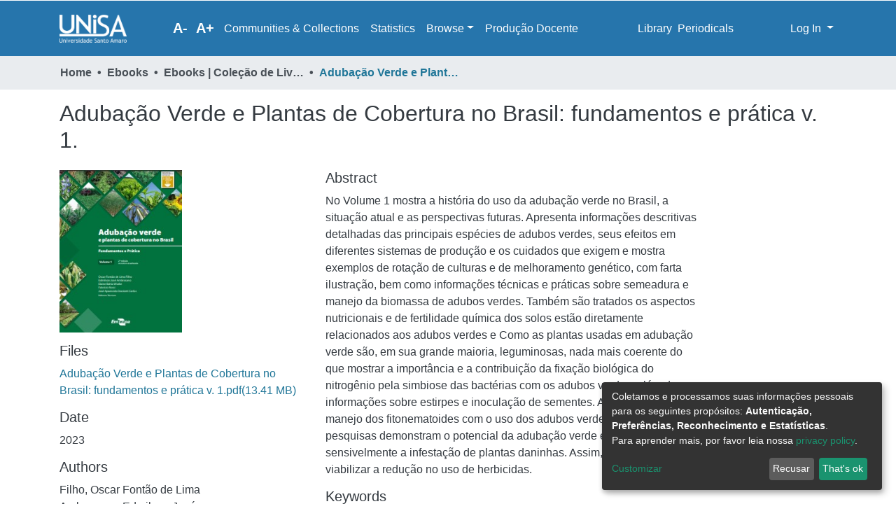

--- FILE ---
content_type: text/html; charset=utf-8
request_url: https://dspace.unisa.br/items/8855b4be-c1a7-4b02-9db9-2cb8c0699787
body_size: 63783
content:
<!DOCTYPE html><html lang="pt-BR"><head>
  <meta charset="UTF-8">
  <base href="/">
  <title>Adubação Verde e Plantas de Cobertura no Brasil: fundamentos e prática v. 1.</title>
  <meta name="viewport" content="width=device-width,minimum-scale=1">
<link rel="stylesheet" href="styles.e382c7dd35ca1222.css" media="print" onload="this.media='all'"><noscript><link rel="stylesheet" href="styles.e382c7dd35ca1222.css"></noscript><style ng-transition="dspace-angular"></style><style>@import"https://fonts.googleapis.com/css2?family=Nunito:ital,wght@0,200;0,300;0,400;0,600;0,700;0,800;1,200;1,300;1,400;1,600;1,700;1,800&display=swap";@charset "UTF-8";.fas{-moz-osx-font-smoothing:grayscale;-webkit-font-smoothing:antialiased;display:inline-block;font-style:normal;font-feature-settings:normal;font-variant:normal;text-rendering:auto;line-height:1}.fa-info-circle:before{content:"\f05a"}@font-face{font-family:"Font Awesome 5 Free";font-style:normal;font-weight:900;font-display:block;src:url(assets/fonts/fa-solid-900.eot);src:url(assets/fonts/fa-solid-900.eot?#iefix) format("embedded-opentype"),url(assets/fonts/fa-solid-900.woff2) format("woff2"),url(assets/fonts/fa-solid-900.woff) format("woff"),url(assets/fonts/fa-solid-900.ttf) format("truetype"),url(assets/fonts/fa-solid-900.svg#fontawesome) format("svg")}.fas{font-family:"Font Awesome 5 Free";font-weight:900}@font-face{font-family:"Font Awesome 5 Free";font-style:normal;font-weight:400;font-display:block;src:url(assets/fonts/fa-regular-400.eot);src:url(assets/fonts/fa-regular-400.eot?#iefix) format("embedded-opentype"),url(assets/fonts/fa-regular-400.woff2) format("woff2"),url(assets/fonts/fa-regular-400.woff) format("woff"),url(assets/fonts/fa-regular-400.ttf) format("truetype"),url(assets/fonts/fa-regular-400.svg#fontawesome) format("svg")}:root{--blue:#43515f;--indigo:#6610f2;--purple:#6f42c1;--pink:#e83e8c;--red:#CF4444;--orange:#fd7e14;--yellow:#ec9433;--green:#92C642;--teal:#20c997;--cyan:#207698;--white:#fff;--gray:#6c757d;--gray-dark:#343a40;--primary:#43515f;--secondary:#495057;--success:#92C642;--info:#207698;--warning:#ec9433;--danger:#CF4444;--light:#f8f9fa;--dark:#43515f;--breakpoint-xs:0;--breakpoint-sm:576px;--breakpoint-md:768px;--breakpoint-lg:992px;--breakpoint-xl:1200px;--font-family-sans-serif:"Nunito", -apple-system, BlinkMacSystemFont, "Segoe UI", Roboto, "Helvetica Neue", Arial, sans-serif, "Apple Color Emoji", "Segoe UI Emoji", "Segoe UI Symbol", "Noto Color Emoji";--font-family-monospace:SFMono-Regular, Menlo, Monaco, Consolas, "Liberation Mono", "Courier New", monospace}*,*:before,*:after{box-sizing:border-box}html{font-family:sans-serif;line-height:1.15;-webkit-text-size-adjust:100%;-webkit-tap-highlight-color:rgba(0,0,0,0)}footer,main,nav{display:block}body{margin:0;font-family:Nunito,-apple-system,BlinkMacSystemFont,Segoe UI,Roboto,Helvetica Neue,Arial,sans-serif,"Apple Color Emoji","Segoe UI Emoji",Segoe UI Symbol,"Noto Color Emoji";font-size:1rem;font-weight:400;line-height:1.5;color:#343a40;text-align:left;background-color:#fff}h2,h5{margin-top:0;margin-bottom:.5rem}p{margin-top:0;margin-bottom:1rem}ol,ul{margin-top:0;margin-bottom:1rem}a{color:#207698;text-decoration:none;background-color:transparent}a:hover{color:#134559;text-decoration:underline}img{vertical-align:middle;border-style:none}h2,h5{margin-bottom:.5rem;font-weight:500;line-height:1.2}h2{font-size:2rem}h5{font-size:1.25rem}.small{font-size:80%;font-weight:400}.list-unstyled{padding-left:0;list-style:none}.img-fluid{max-width:100%;height:auto}.container{width:100%;padding-right:15px;padding-left:15px;margin-right:auto;margin-left:auto}@media (min-width: 576px){.container{max-width:540px}}@media (min-width: 768px){.container{max-width:720px}}@media (min-width: 992px){.container{max-width:960px}}@media (min-width: 1200px){.container{max-width:1140px}}.row{display:flex;flex-wrap:wrap;margin-right:-15px;margin-left:-15px}.col-md-6,.col-md-4{position:relative;width:100%;padding-right:15px;padding-left:15px}@media (min-width: 768px){.col-md-4{flex:0 0 33.3333333333%;max-width:33.3333333333%}.col-md-6{flex:0 0 50%;max-width:50%}}.btn{display:inline-block;font-weight:400;color:#343a40;text-align:center;vertical-align:middle;-webkit-user-select:none;user-select:none;background-color:transparent;border:1px solid transparent;padding:.375rem .75rem;font-size:1rem;line-height:1.5;border-radius:.25rem;transition:color .15s ease-in-out,background-color .15s ease-in-out,border-color .15s ease-in-out,box-shadow .15s ease-in-out}@media (prefers-reduced-motion: reduce){.btn{transition:none}}.btn:hover{color:#343a40;text-decoration:none}.btn:focus{outline:0;box-shadow:0 0 0 .2rem #43515f40}.btn:disabled{opacity:.65;box-shadow:none}.btn:not(:disabled):not(.disabled):active{box-shadow:inset 0 3px 5px #00000020}.btn:not(:disabled):not(.disabled):active:focus{box-shadow:0 0 0 .2rem #43515f40,inset 0 3px 5px #00000020}.btn-outline-primary{color:#43515f;border-color:#43515f}.btn-outline-primary:hover{color:#fff;background-color:#43515f;border-color:#43515f}.btn-outline-primary:focus{box-shadow:0 0 0 .2rem #43515f80}.btn-outline-primary:disabled{color:#43515f;background-color:transparent}.btn-outline-primary:not(:disabled):not(.disabled):active{color:#fff;background-color:#43515f;border-color:#43515f}.btn-outline-primary:not(:disabled):not(.disabled):active:focus{box-shadow:inset 0 3px 5px #00000020,0 0 0 .2rem #43515f80}.breadcrumb{display:flex;flex-wrap:wrap;padding:.75rem 1rem;margin-bottom:1rem;list-style:none;background-color:#e9ecef;border-radius:.25rem}.breadcrumb-item+.breadcrumb-item{padding-left:.5rem}.breadcrumb-item+.breadcrumb-item:before{display:inline-block;padding-right:.5rem;color:#6c757d;content:"/"}.breadcrumb-item+.breadcrumb-item:hover:before{text-decoration:underline}.breadcrumb-item+.breadcrumb-item:hover:before{text-decoration:none}.breadcrumb-item.active{color:#6c757d}.d-none{display:none!important}.d-inline-block{display:inline-block!important}.d-flex{display:flex!important}.flex-row{flex-direction:row!important}.justify-content-center{justify-content:center!important}.align-items-center{align-items:center!important}.position-fixed{position:fixed!important}.w-100{width:100%!important}.m-0{margin:0!important}.mb-0{margin-bottom:0!important}.mt-2{margin-top:.5rem!important}.p-1{padding:.25rem!important}.pl-2{padding-left:.5rem!important}.mr-auto{margin-right:auto!important}.text-truncate{overflow:hidden;text-overflow:ellipsis;white-space:nowrap}@media print{*,*:before,*:after{text-shadow:none!important;box-shadow:none!important}a:not(.btn){text-decoration:underline}img{page-break-inside:avoid}p,h2{orphans:3;widows:3}h2{page-break-after:avoid}@page{size:a3}body,.container{min-width:992px!important}}:root{--body-color-bg:#fff;--body-color:#343a40;--ds-btn-close:#000;--ds-links-login-container:#212529;--ds-menu-item-color:#207698;--ds-menu-item-color-hover:#134559;--ds-navbar-bg:#2675AC;--ds-navbar-items:#fff;--ds-navbar-items-hover:#FF8C00;--ds-navbar-search-input:#495057;--ds-navbar-search-input-bg:#fff;--ds-navbar-link-color:#207698;--ds-navbar-link-color-hover:#134559;--ds-outline-secondary:#495057;--ds-outline-secondary-bg:#FFF;--ds-outline-secondary-border:#495057;--ds-outline-secondary-hover:#FFF;--ds-outline-secondary-bg-hover:#495057;--ds-list-entry:#43515f;--ds-list-entry-bg:#fff;--ds-list-entry-hover:#495057;--ds-list-entry-bg-hover:#f8f9fa;--ds-btn-primary-bg-hover:#333e49;--ds-secondary:#FFF;--ds-secondary-bg:#909599;--ds-secondary-bg-hover:#495057;--ds-btn-primary:#43515f;--ds-btn-primary-hover:#333e49;--ds-btn-outline-primary:#43515f;--ds-btn-outline-primary-bg:#fff;--ds-btn-outline-primary-border:#43515f;--ds-btn-outline-primary-hover:#fff;--ds-btn-outline-primary-bg-hover:#43515f;--ds-btn-outline-primary-border-hover:#43515f;--ds-buttons-gray:#495057;--ds-buttons-border:#00000020;--ds-pagination-active:#fff;--ds-pagination-active-bg:#343a40;--ds-modal-content-bg:#fff;--ds-modal-header-text:#343a40;--ds-table-striped-odd:#f8f9fa;--ds-table-striped-even:#343a40;--ds-table-striped-bg-even:#fff;--ds-table-striped-btn-ouline-primary-odd:#43515f;--ds-table-striped-btn-ouline-primary-border-odd:#43515f;--ds-table-striped-link-odd:#207698;--ds-card-border:#00000020;--ds-card-header-bg:#00000008;--ds-card-header-border:#00000020;--ds-card-body-bg:#fff;--ds-content-spacing:1.5rem;--ds-button-height:2.375rem;--ds-card-height-percentage:98%;--ds-card-thumbnail-height:240px;--ds-dropdown-menu-max-height:200px;--ds-drop-zone-area-height:44px;--ds-drop-zone-area-z-index:1025;--ds-drop-zone-area-inner-z-index:1021;--ds-login-logo-height:72px;--ds-login-logo-width:72px;--ds-submission-header-z-index:1001;--ds-submission-footer-z-index:999;--ds-main-z-index:1;--ds-nav-z-index:10;--ds-footer-z-index:0;--ds-sidebar-z-index:20;--ds-header-bg:#fff;--ds-header-logo-height:50px;--ds-header-logo-height-xs:35px;--ds-header-icon-color:#fff;--ds-header-icon-color-hover:#d9d9d9;--ds-header-navbar-border-top-color:#fff;--ds-header-navbar-border-bottom-color:#ced4da;--ds-admin-sidebar-bg:#132333;--ds-admin-sidebar-active-bg:#0f1b28;--ds-admin-sidebar-header-bg:#091119;--ds-dark-scrollbar-bg:#0f1b28;--ds-dark-scrollbar-alt-bg:#12202f;--ds-dark-scrollbar-fg:#47495d;--ds-submission-sections-margin-bottom:.5rem;--ds-edit-item-button-min-width:100px;--ds-edit-item-metadata-field-width:190px;--ds-edit-item-language-field-width:43px;--ds-thumbnail-max-width:175px;--ds-thumbnail-placeholder-background:#f8f9fa;--ds-thumbnail-placeholder-border:1px solid #dee2e6;--ds-thumbnail-placeholder-color:#444c54;--ds-dso-selector-list-max-height:475px;--ds-dso-selector-current-background-color:#eeeeee;--ds-dso-selector-current-background-hover-color:#d5d5d5;--ds-notification-bg-success:#8aa431;--ds-notification-bg-danger:#b22e44;--ds-notification-bg-info:#17646e;--ds-notification-bg-warning:#d85a14;--ds-fa-fixed-width:1.25rem;--ds-icon-padding:1rem;--ds-collapsed-sidebar-width:52px;--ds-sidebar-items-width:250px;--ds-total-sidebar-width:302px;--ds-top-footer-bg:#e9ecef;--ds-footer-bg:#43515f;--ds-footer-border:1px solid var(--bs-gray-400);--ds-footer-padding:0;--ds-footer-padding-bottom:0;--ds-footer-logo-height:50px;--ds-home-news-link-color:#207698;--ds-home-news-link-hover-color:#134559;--ds-home-news-background-color:#e9ecef;--ds-breadcrumb-bg:#e9ecef !important;--ds-breadcrumb-link-color:#495057;--ds-breadcrumb-link-active-color:#207698;--ds-breadcrumb-max-length:200px;--ds-slider-color:#92C642;--ds-slider-handle-width:18px;--ds-search-form-scope-max-width:150px;--ds-gap:.25rem}:root{--ds-header-logo-height:40px;--ds-banner-text-background:rgba(0, 0, 0, .45);--ds-banner-background-gradient-width:300px;--ds-home-news-link-color:#92C642;--ds-home-news-link-hover-color:#68902b}:root{--bs-white:#fff;--bs-gray-100:#f8f9fa;--bs-gray-200:#e9ecef;--bs-gray-300:#dee2e6;--bs-gray-400:#ced4da;--bs-gray-500:#adb5bd;--bs-gray-600:#6c757d;--bs-gray-700:#495057;--bs-gray-800:#343a40;--bs-gray-900:#212529;--bs-black:#000;--bs-blue:#43515f;--bs-indigo:#6610f2;--bs-purple:#6f42c1;--bs-pink:#e83e8c;--bs-red:#CF4444;--bs-orange:#fd7e14;--bs-yellow:#ec9433;--bs-green:#92C642;--bs-teal:#20c997;--bs-cyan:#207698;--bs-primary:#43515f;--bs-secondary:#6c757d;--bs-success:#92C642;--bs-info:#207698;--bs-warning:#ec9433;--bs-danger:#CF4444;--bs-light:#f8f9fa;--bs-dark:#43515f;--bs-theme-color-interval:8%;--bs-yiq-contrasted-threshold:170;--bs-yiq-text-dark:#212529;--bs-yiq-text-light:#fff;--bs-enable-caret:true;--bs-enable-rounded:true;--bs-enable-shadows:true;--bs-enable-gradients:false;--bs-enable-transitions:true;--bs-enable-prefers-reduced-motion-media-query:true;--bs-enable-grid-classes:true;--bs-enable-pointer-cursor-for-buttons:true;--bs-enable-print-styles:true;--bs-enable-responsive-font-sizes:false;--bs-enable-validation-icons:true;--bs-enable-deprecation-messages:true;--bs-spacer:1rem;--bs-spacer-0:0;--bs-spacer-1:.25rem;--bs-spacer-2:.5rem;--bs-spacer-3:1rem;--bs-spacer-4:1.5rem;--bs-spacer-5:3rem;--bs-sizes-25:25%;--bs-sizes-50:50%;--bs-sizes-75:75%;--bs-sizes-100:100%;--bs-sizes-auto:auto;--bsbody-bg:#fff;--bs-body-color:#343a40;--bs-link-color:#207698;--bs-link-decoration:none;--bs-link-hover-color:#134559;--bs-link-hover-decoration:underline;--bs-emphasized-link-hover-darken-percentage:15%;--bs-paragraph-margin-bottom:1rem;--bs-xs-min:0;--bs-sm-min:576px;--bs-md-min:768px;--bs-lg-min:992px;--bs-xl-min:1200px;--bs-xs-max: ;--bs-sm-max:540px;--bs-md-max:720px;--bs-lg-max:960px;--bs-xl-max:1140px;--bs-grid-columns:12;--bs-grid-gutter-width:30px;--bs-line-height-lg:1.5;--bs-line-height-sm:1.5;--bs-border-width:1px;--bs-border-color:#dee2e6;--bs-border-radius:.25rem;--bs-border-radius-lg:.3rem;--bs-border-radius-sm:.2rem;--bs-rounded-pill:50rem;--bs-box-shadow-sm:0 .125rem .25rem rgba(0, 0, 0, .075);--bs-box-shadow:0 .5rem 1rem rgba(0, 0, 0, .15);--bs-box-shadow-lg:0 1rem 3rem rgba(0, 0, 0, .175);--bs-component-active-color:#fff;--bs-component-active-bg:#43515f;--bs-caret-width:.3em;--bs-caret-vertical-align:.255em;--bs-caret-spacing:.255em;--bs-transition-base:all .2s ease-in-out;--bs-transition-fade:opacity .15s linear;--bs-transition-collapse:height .35s ease;--bs-font-family-sans-serif:Nunito, -apple-system, BlinkMacSystemFont, Segoe UI, Roboto, Helvetica Neue, Arial, sans-serif, Apple Color Emoji, Segoe UI Emoji, Segoe UI Symbol, Noto Color Emoji;--bs-font-family-monospace:SFMono-Regular, Menlo, Monaco, Consolas, Liberation Mono, Courier New, monospace;--bs-font-family-base:Nunito, -apple-system, BlinkMacSystemFont, Segoe UI, Roboto, Helvetica Neue, Arial, sans-serif, Apple Color Emoji, Segoe UI Emoji, Segoe UI Symbol, Noto Color Emoji;--bs-font-size-base:1rem;--bs-font-size-lg:1.25rem;--bs-font-size-sm:.875rem;--bs-font-weight-lighter:lighter;--bs-font-weight-light:300;--bs-font-weight-normal:400;--bs-font-weight-bold:700;--bs-font-weight-bolder:bolder;--bs-font-weight-base:400;--bs-line-height-base:1.5;--bs-h1-font-size:2.5rem;--bs-h2-font-size:2rem;--bs-h3-font-size:1.75rem;--bs-h4-font-size:1.5rem;--bs-h5-font-size:1.25rem;--bs-h6-font-size:1rem;--bs-headings-margin-bottom:.5rem;--bs-headings-font-family: ;--bs-headings-font-weight:500;--bs-headings-line-height:1.2;--bs-headings-color: ;--bs-display1-size:6rem;--bs-display2-size:5.5rem;--bs-display3-size:4.5rem;--bs-display4-size:3.5rem;--bs-display1-weight:300;--bs-display2-weight:300;--bs-display3-weight:300;--bs-display4-weight:300;--bs-display-line-height:1.2;--bs-lead-font-size:1.25rem;--bs-lead-font-weight:300;--bs-small-font-size:80%;--bs-text-muted:#6c757d;--bs-blockquote-small-color:#6c757d;--bs-blockquote-small-font-size:80%;--bs-blockquote-font-size:1.25rem;--bs-hr-border-color:rgba(0, 0, 0, .1);--bs-hr-border-width:1px;--bs-mark-padding:.2em;--bs-dt-font-weight:700;--bs-kbd-box-shadow:inset 0 -.1rem 0 rgba(0, 0, 0, .25);--bs-nested-kbd-font-weight:700;--bs-list-inline-padding:.5rem;--bs-mark-bg:#fcf8e3;--bs-hr-margin-y:1rem;--bs-table-cell-padding:.75rem;--bs-table-cell-padding-sm:.3rem;--bs-table-color:#343a40;--bs-table-bg: ;--bs-table-accent-bg:#f8f9fa;--bs-table-hover-color:#343a40;--bs-table-hover-bg:#ced4da;--bs-table-active-bg:#ced4da;--bs-table-border-width:1px;--bs-table-border-color:#dee2e6;--bs-table-head-bg:#e9ecef;--bs-table-head-color:#495057;--bs-table-dark-bg:#343a40;--bs-table-dark-accent-bg:rgba(255, 255, 255, .05);--bs-table-dark-hover-color:#fff;--bs-table-dark-hover-bg:rgba(255, 255, 255, .075);--bs-table-dark-border-color:#454d55;--bs-table-dark-color:#fff;--bs-table-striped-order:odd;--bs-table-caption-color:#6c757d;--bs-table-bg-level:-9;--bs-table-border-level:-6;--bs-input-btn-padding-y:.375rem;--bs-input-btn-padding-x:.75rem;--bs-input-btn-font-family: ;--bs-input-btn-font-size:1rem;--bs-input-btn-line-height:1.5;--bs-input-btn-focus-width:.2rem;--bs-input-btn-focus-color:rgba(67, 81, 95, .25);--bs-input-btn-focus-box-shadow:0 0 0 .2rem rgba(67, 81, 95, .25);--bs-input-btn-padding-y-sm:.25rem;--bs-input-btn-padding-x-sm:.5rem;--bs-input-btn-font-size-sm:.875rem;--bs-input-btn-line-height-sm:1.5;--bs-input-btn-padding-y-lg:.5rem;--bs-input-btn-padding-x-lg:1rem;--bs-input-btn-font-size-lg:1.25rem;--bs-input-btn-line-height-lg:1.5;--bs-input-btn-border-width:1px;--bs-btn-padding-y:.375rem;--bs-btn-padding-x:.75rem;--bs-btn-font-family: ;--bs-btn-font-size:1rem;--bs-btn-line-height:1.5;--bs-btn-padding-y-sm:.25rem;--bs-btn-padding-x-sm:.5rem;--bs-btn-font-size-sm:.875rem;--bs-btn-line-height-sm:1.5;--bs-btn-padding-y-lg:.5rem;--bs-btn-padding-x-lg:1rem;--bs-btn-font-size-lg:1.25rem;--bs-btn-line-height-lg:1.5;--bs-btn-border-width:1px;--bs-btn-font-weight:400;--bs-btn-box-shadow:inset 0 1px 0 rgba(255, 255, 255, .15), 0 1px 1px rgba(0, 0, 0, .075);--bs-btn-focus-width:.2rem;--bs-btn-focus-box-shadow:0 0 0 .2rem rgba(67, 81, 95, .25);--bs-btn-disabled-opacity:.65;--bs-btn-active-box-shadow:inset 0 3px 5px rgba(0, 0, 0, .125);--bs-btn-link-disabled-color:#6c757d;--bs-btn-block-spacing-y:.5rem;--bs-btn-border-radius:.25rem;--bs-btn-border-radius-lg:.3rem;--bs-btn-border-radius-sm:.2rem;--bs-btn-transition:color .15s ease-in-out, background-color .15s ease-in-out, border-color .15s ease-in-out, box-shadow .15s ease-in-out;--bs-label-margin-bottom:.5rem;--bs-input-padding-y:.375rem;--bs-input-padding-x:.75rem;--bs-input-font-family: ;--bs-input-font-size:1rem;--bs-input-font-weight:400;--bs-input-line-height:1.5;--bs-input-padding-y-sm:.25rem;--bs-input-padding-x-sm:.5rem;--bs-input-font-size-sm:.875rem;--bs-input-line-height-sm:1.5;--bs-input-padding-y-lg:.5rem;--bs-input-padding-x-lg:1rem;--bs-input-font-size-lg:1.25rem;--bs-input-line-height-lg:1.5;--bs-input-bg:#fff;--bs-input-disabled-bg:#e9ecef;--bs-input-color:#495057;--bs-input-border-color:#ced4da;--bs-input-border-width:1px;--bs-input-box-shadow:inset 0 1px 1px rgba(0, 0, 0, .075);--bs-input-border-radius:.25rem;--bs-input-border-radius-lg:.3rem;--bs-input-border-radius-sm:.2rem;--bs-input-focus-bg:#fff;--bs-input-focus-border-color:#7e91a4;--bs-input-focus-color:#495057;--bs-input-focus-width:.2rem;--bs-input-focus-box-shadow:0 0 0 .2rem rgba(67, 81, 95, .25);--bs-input-placeholder-color:#6c757d;--bs-input-plaintext-color:#343a40;--bs-input-height-border:2px;--bs-input-height-inner:calc(1.5em + .75rem);--bs-input-height-inner-half:calc(.75em + .375rem);--bs-input-height-inner-quarter:calc(.375em + .1875rem);--bs-input-height:calc(1.5em + .75rem + 2px);--bs-input-height-sm:calc(1.5em + .5rem + 2px);--bs-input-height-lg:calc(1.5em + 1rem + 2px);--bs-input-transition:border-color .15s ease-in-out, box-shadow .15s ease-in-out;--bs-form-text-margin-top:.25rem;--bs-form-check-input-gutter:1.25rem;--bs-form-check-input-margin-y:.3rem;--bs-form-check-input-margin-x:.25rem;--bs-form-check-inline-margin-x:.75rem;--bs-form-check-inline-input-margin-x:.3125rem;--bs-form-grid-gutter-width:10px;--bs-form-group-margin-bottom:1rem;--bs-input-group-addon-color:#495057;--bs-input-group-addon-bg:#e9ecef;--bs-input-group-addon-border-color:#ced4da;--bs-custom-forms-transition:background-color .15s ease-in-out, border-color .15s ease-in-out, box-shadow .15s ease-in-out;--bs-custom-control-gutter:.5rem;--bs-custom-control-spacer-x:1rem;--bs-custom-control-indicator-size:1rem;--bs-custom-control-indicator-bg:#fff;--bs-custom-control-indicator-bg-size:50% 50%;--bs-custom-control-indicator-box-shadow:inset 0 1px 1px rgba(0, 0, 0, .075);--bs-custom-control-indicator-border-color:#adb5bd;--bs-custom-control-indicator-border-width:1px;--bs-custom-control-indicator-disabled-bg:#e9ecef;--bs-custom-control-label-disabled-color:#6c757d;--bs-custom-control-indicator-checked-color:#fff;--bs-custom-control-indicator-checked-bg:#43515f;--bs-custom-control-indicator-checked-disabled-bg:rgba(67, 81, 95, .5);--bs-custom-control-indicator-checked-box-shadow:none;--bs-custom-control-indicator-checked-border-color:#43515f;--bs-custom-control-indicator-focus-box-shadow:0 0 0 .2rem rgba(67, 81, 95, .25);--bs-custom-control-indicator-focus-border-color:#7e91a4;--bs-custom-control-indicator-active-color:#fff;--bs-custom-control-indicator-active-bg:#9caab9;--bs-custom-control-indicator-active-box-shadow:none;--bs-custom-control-indicator-active-border-color:#9caab9;--bs-custom-checkbox-indicator-border-radius:.25rem;--bs-custom-checkbox-indicator-icon-checked:url("data:image/svg+xml,%3csvg xmlns='http://www.w3.org/2000/svg' viewBox='0 0 8 8'%3e%3cpath fill='%23fff' d='M6.564.75l-3.59 3.612-1.538-1.55L0 4.26 2.974 7.25 8 2.193z'/%3e%3c/svg%3e");--bs-custom-checkbox-indicator-indeterminate-bg:#43515f;--bs-custom-checkbox-indicator-indeterminate-color:#fff;--bs-custom-checkbox-indicator-icon-indeterminate:url("data:image/svg+xml,%3csvg xmlns='http://www.w3.org/2000/svg' viewBox='0 0 4 4'%3e%3cpath stroke='%23fff' d='M0 2h4'/%3e%3c/svg%3e");--bs-custom-checkbox-indicator-indeterminate-box-shadow:none;--bs-custom-checkbox-indicator-indeterminate-border-color:#43515f;--bs-custom-radio-indicator-border-radius:50%;--bs-custom-radio-indicator-icon-checked:url("data:image/svg+xml,%3csvg xmlns='http://www.w3.org/2000/svg' viewBox='-4 -4 8 8'%3e%3ccircle r='3' fill='%23fff'/%3e%3c/svg%3e");--bs-custom-switch-width:1.75rem;--bs-custom-switch-indicator-border-radius:.5rem;--bs-custom-switch-indicator-size:calc(1rem - 4px);--bs-custom-select-padding-y:.375rem;--bs-custom-select-padding-x:.75rem;--bs-custom-select-font-family: ;--bs-custom-select-font-size:1rem;--bs-custom-select-height:calc(1.5em + .75rem + 2px);--bs-custom-select-indicator-padding:1rem;--bs-custom-select-font-weight:400;--bs-custom-select-line-height:1.5;--bs-custom-select-color:#495057;--bs-custom-select-disabled-color:#6c757d;--bs-custom-select-bg:#fff;--bs-custom-select-disabled-bg:#e9ecef;--bs-custom-select-bg-size:8px 10px;--bs-custom-select-indicator-color:#343a40;--bs-custom-select-indicator:url("data:image/svg+xml,%3csvg xmlns='http://www.w3.org/2000/svg' viewBox='0 0 4 5'%3e%3cpath fill='%23343a40' d='M2 0L0 2h4zm0 5L0 3h4z'/%3e%3c/svg%3e");--bs-custom-select-background:url("data:image/svg+xml,%3csvg xmlns='http://www.w3.org/2000/svg' viewBox='0 0 4 5'%3e%3cpath fill='%23343a40' d='M2 0L0 2h4zm0 5L0 3h4z'/%3e%3c/svg%3e") no-repeat right .75rem center/8px 10px;--bs-custom-select-feedback-icon-padding-right:calc((1em + .75rem)*.75 + 1.75rem);--bs-custom-select-feedback-icon-position:center right 1.75rem;--bs-custom-select-feedback-icon-size:calc(.75em + .375rem) calc(.75em + .375rem);--bs-custom-select-border-width:1px;--bs-custom-select-border-color:#ced4da;--bs-custom-select-border-radius:.25rem;--bs-custom-select-box-shadow:inset 0 1px 2px rgba(0, 0, 0, .075);--bs-custom-select-focus-border-color:#7e91a4;--bs-custom-select-focus-width:.2rem;--bs-custom-select-focus-box-shadow:0 0 0 .2rem rgba(67, 81, 95, .25);--bs-custom-select-padding-y-sm:.25rem;--bs-custom-select-padding-x-sm:.5rem;--bs-custom-select-font-size-sm:.875rem;--bs-custom-select-height-sm:calc(1.5em + .5rem + 2px);--bs-custom-select-padding-y-lg:.5rem;--bs-custom-select-padding-x-lg:1rem;--bs-custom-select-font-size-lg:1.25rem;--bs-custom-select-height-lg:calc(1.5em + 1rem + 2px);--bs-custom-range-track-width:100%;--bs-custom-range-track-height:.5rem;--bs-custom-range-track-cursor:pointer;--bs-custom-range-track-bg:#dee2e6;--bs-custom-range-track-border-radius:1rem;--bs-custom-range-track-box-shadow:inset 0 .25rem .25rem rgba(0, 0, 0, .1);--bs-custom-range-thumb-width:1rem;--bs-custom-range-thumb-height:1rem;--bs-custom-range-thumb-bg:#43515f;--bs-custom-range-thumb-border:0;--bs-custom-range-thumb-border-radius:1rem;--bs-custom-range-thumb-box-shadow:0 .1rem .25rem rgba(0, 0, 0, .1);--bs-custom-range-thumb-focus-box-shadow:0 0 0 1px #fff, 0 0 0 .2rem rgba(67, 81, 95, .25);--bs-custom-range-thumb-focus-box-shadow-width:.2rem;--bs-custom-range-thumb-active-bg:#9caab9;--bs-custom-range-thumb-disabled-bg:#adb5bd;--bs-custom-file-height:calc(1.5em + .75rem + 2px);--bs-custom-file-height-inner:calc(1.5em + .75rem);--bs-custom-file-focus-border-color:#7e91a4;--bs-custom-file-focus-box-shadow:0 0 0 .2rem rgba(67, 81, 95, .25);--bs-custom-file-disabled-bg:#e9ecef;--bs-custom-file-padding-y:.375rem;--bs-custom-file-padding-x:.75rem;--bs-custom-file-line-height:1.5;--bs-custom-file-font-family: ;--bs-custom-file-font-weight:400;--bs-custom-file-color:#495057;--bs-custom-file-bg:#fff;--bs-custom-file-border-width:1px;--bs-custom-file-border-color:#ced4da;--bs-custom-file-border-radius:.25rem;--bs-custom-file-box-shadow:inset 0 1px 1px rgba(0, 0, 0, .075);--bs-custom-file-button-color:#495057;--bs-custom-file-button-bg:#e9ecef;--bs-form-feedback-margin-top:.25rem;--bs-form-feedback-font-size:80%;--bs-form-feedback-valid-color:#92C642;--bs-form-feedback-invalid-color:#CF4444;--bs-form-feedback-icon-valid-color:#92C642;--bs-form-feedback-icon-valid:url("data:image/svg+xml,%3csvg xmlns='http://www.w3.org/2000/svg' viewBox='0 0 8 8'%3e%3cpath fill='%2392C642' d='M2.3 6.73L.6 4.53c-.4-1.04.46-1.4 1.1-.8l1.1 1.4 3.4-3.8c.6-.63 1.6-.27 1.2.7l-4 4.6c-.43.5-.8.4-1.1.1z'/%3e%3c/svg%3e");--bs-form-feedback-icon-invalid-color:#CF4444;--bs-form-feedback-icon-invalid:url("data:image/svg+xml,%3csvg xmlns='http://www.w3.org/2000/svg' fill='%23CF4444' viewBox='-2 -2 7 7'%3e%3cpath stroke='%23CF4444' d='M0 0l3 3m0-3L0 3'/%3e%3ccircle r='.5'/%3e%3ccircle cx='3' r='.5'/%3e%3ccircle cy='3' r='.5'/%3e%3ccircle cx='3' cy='3' r='.5'/%3e%3c/svg%3E");--bs-zindex-dropdown:1000;--bs-zindex-sticky:1020;--bs-zindex-fixed:1030;--bs-zindex-modal-backdrop:1040;--bs-zindex-modal:1050;--bs-zindex-popover:1060;--bs-zindex-tooltip:1070;--bs-nav-link-padding-y:.5rem;--bs-nav-link-padding-x:1rem;--bs-nav-link-disabled-color:#6c757d;--bs-nav-tabs-border-color:#dee2e6;--bs-nav-tabs-border-width:1px;--bs-nav-tabs-border-radius:.25rem;--bs-nav-tabs-link-hover-border-color:#e9ecef #e9ecef #dee2e6;--bs-nav-tabs-link-active-color:#495057;--bs-nav-tabs-link-active-bg:#fff;--bs-nav-tabs-link-active-border-color:#dee2e6 #dee2e6 #fff;--bs-nav-pills-border-radius:.25rem;--bs-nav-pills-link-active-color:#fff;--bs-nav-pills-link-active-bg:#43515f;--bs-nav-divider-color:#e9ecef;--bs-nav-divider-margin-y:.5rem;--bs-navbar-padding-y:.5rem;--bs-navbar-padding-x:1rem;--bs-navbar-nav-link-padding-x:.5rem;--bs-navbar-brand-font-size:1.25rem;--bs-nav-link-height:2.5rem;--bs-navbar-brand-height:1.875rem;--bs-navbar-brand-padding-y:.3125rem;--bs-navbar-toggler-padding-y:.25rem;--bs-navbar-toggler-padding-x:.75rem;--bs-navbar-toggler-font-size:1.25rem;--bs-navbar-toggler-border-radius:.25rem;--bs-navbar-dark-color:#FFFFFF;--bs-navbar-dark-hover-color:rgba(255, 255, 255, .75);--bs-navbar-dark-active-color:#fff;--bs-navbar-dark-disabled-color:rgba(255, 255, 255, .25);--bs-navbar-dark-toggler-icon-bg:url("data:image/svg+xml;charset=utf8,<svg+viewBox='0+0+30+30'+xmlns='http://www.w3.org/2000/svg'><path+stroke='#FFFFFF'+stroke-width='2'+stroke-linecap='round'+stroke-miterlimit='10'+d='M4+7h22M4+15h22M4+23h22'/></svg>");--bs-navbar-dark-toggler-border-color:rgba(255, 255, 255, .1);--bs-navbar-light-color:rgba(0, 0, 0, .5);--bs-navbar-light-hover-color:rgba(0, 0, 0, .7);--bs-navbar-light-active-color:rgba(0, 0, 0, .9);--bs-navbar-light-disabled-color:rgba(0, 0, 0, .3);--bs-navbar-light-toggler-icon-bg:url("data:image/svg+xml;charset=utf8,<svg+viewBox='0+0+30+30'+xmlns='http://www.w3.org/2000/svg'><path+stroke='rgba(0, 0, 0, 0.5)'+stroke-width='2'+stroke-linecap='round'+stroke-miterlimit='10'+d='M4+7h22M4+15h22M4+23h22'/></svg>");--bs-navbar-light-toggler-border-color:rgba(0, 0, 0, .1);--bs-navbar-light-brand-color:rgba(0, 0, 0, .9);--bs-navbar-light-brand-hover-color:rgba(0, 0, 0, .9);--bs-navbar-dark-brand-color:#fff;--bs-navbar-dark-brand-hover-color:#fff;--bs-dropdown-min-width:10rem;--bs-dropdown-padding-y:.5rem;--bs-dropdown-spacer:.125rem;--bs-dropdown-font-size:1rem;--bs-dropdown-color:#343a40;--bs-dropdown-bg:#fff;--bs-dropdown-border-color:rgba(0, 0, 0, .15);--bs-dropdown-border-radius:.25rem;--bs-dropdown-border-width:1px;--bs-dropdown-inner-border-radius:calc(.25rem - 1px);--bs-dropdown-divider-bg:#e9ecef;--bs-dropdown-divider-margin-y:.5rem;--bs-dropdown-box-shadow:0 .5rem 1rem rgba(0, 0, 0, .175);--bs-dropdown-link-color:#212529;--bs-dropdown-link-hover-color:#16181b;--bs-dropdown-link-hover-bg:#f8f9fa;--bs-dropdown-link-active-color:#fff;--bs-dropdown-link-active-bg:#43515f;--bs-dropdown-link-disabled-color:#6c757d;--bs-dropdown-item-padding-y:.25rem;--bs-dropdown-item-padding-x:1.5rem;--bs-dropdown-header-color:#6c757d;--bs-pagination-padding-y:.5rem;--bs-pagination-padding-x:.75rem;--bs-pagination-padding-y-sm:.25rem;--bs-pagination-padding-x-sm:.5rem;--bs-pagination-padding-y-lg:.75rem;--bs-pagination-padding-x-lg:1.5rem;--bs-pagination-line-height:1.25;--bs-pagination-color:#207698;--bs-pagination-bg:#fff;--bs-pagination-border-width:1px;--bs-pagination-border-color:#dee2e6;--bs-pagination-focus-box-shadow:0 0 0 .2rem rgba(67, 81, 95, .25);--bs-pagination-focus-outline:0;--bs-pagination-hover-color:#134559;--bs-pagination-hover-bg:#e9ecef;--bs-pagination-hover-border-color:#dee2e6;--bs-pagination-active-color:#fff;--bs-pagination-active-bg:#43515f;--bs-pagination-active-border-color:#43515f;--bs-pagination-disabled-color:#6c757d;--bs-pagination-disabled-bg:#fff;--bs-pagination-disabled-border-color:#dee2e6;--bs-jumbotron-padding:2rem;--bs-jumbotron-color: ;--bs-jumbotron-bg:#e9ecef;--bs-card-spacer-y:.75rem;--bs-card-spacer-x:1.25rem;--bs-card-border-width:1px;--bs-card-border-radius:.25rem;--bs-card-border-color:rgba(0, 0, 0, .125);--bs-card-inner-border-radius:calc(.25rem - 1px);--bs-card-cap-bg:rgba(0, 0, 0, .03);--bs-card-cap-color: ;--bs-card-color: ;--bs-card-bg:#fff;--bs-card-img-overlay-padding:1.25rem;--bs-card-group-margin:15px;--bs-card-deck-margin:15px;--bs-card-columns-count:3;--bs-card-columns-gap:1.25rem;--bs-card-columns-margin:.75rem;--bs-tooltip-font-size:.875rem;--bs-tooltip-max-width:200px;--bs-tooltip-color:#fff;--bs-tooltip-bg:#000;--bs-tooltip-border-radius:.25rem;--bs-tooltip-opacity:.9;--bs-tooltip-padding-y:.25rem;--bs-tooltip-padding-x:.5rem;--bs-tooltip-margin:0;--bs-tooltip-arrow-width:.8rem;--bs-tooltip-arrow-height:.4rem;--bs-tooltip-arrow-color:#000;--bs-form-feedback-tooltip-padding-y:.25rem;--bs-form-feedback-tooltip-padding-x:.5rem;--bs-form-feedback-tooltip-font-size:.875rem;--bs-form-feedback-tooltip-line-height:1.5;--bs-form-feedback-tooltip-opacity:.9;--bs-form-feedback-tooltip-border-radius:.25rem;--bs-popover-font-size:.875rem;--bs-popover-bg:#fff;--bs-popover-max-width:276px;--bs-popover-border-width:1px;--bs-popover-border-color:rgba(0, 0, 0, .2);--bs-popover-border-radius:.3rem;--bs-popover-box-shadow:0 .25rem .5rem rgba(0, 0, 0, .2);--bs-popover-header-bg:#f7f7f7;--bs-popover-header-color: ;--bs-popover-header-padding-y:.5rem;--bs-popover-header-padding-x:.75rem;--bs-popover-body-color:#343a40;--bs-popover-body-padding-y:.5rem;--bs-popover-body-padding-x:.75rem;--bs-popover-arrow-width:1rem;--bs-popover-arrow-height:.5rem;--bs-popover-arrow-color:#fff;--bs-popover-arrow-outer-color:rgba(0, 0, 0, .25);--bs-toast-max-width:350px;--bs-toast-padding-x:.75rem;--bs-toast-padding-y:.25rem;--bs-toast-font-size:.875rem;--bs-toast-color: ;--bs-toast-background-color:rgba(255, 255, 255, .85);--bs-toast-border-width:1px;--bs-toast-border-color:rgba(0, 0, 0, .1);--bs-toast-border-radius:.25rem;--bs-toast-box-shadow:0 .25rem .75rem rgba(0, 0, 0, .1);--bs-toast-header-color:#6c757d;--bs-toast-header-background-color:rgba(255, 255, 255, .85);--bs-toast-header-border-color:rgba(0, 0, 0, .05);--bs-badge-font-size:75%;--bs-badge-font-weight:700;--bs-badge-padding-y:.25em;--bs-badge-padding-x:.4em;--bs-badge-border-radius:.25rem;--bs-badge-transition:color .15s ease-in-out, background-color .15s ease-in-out, border-color .15s ease-in-out, box-shadow .15s ease-in-out;--bs-badge-focus-width:.2rem;--bs-badge-pill-padding-x:.6em;--bs-badge-pill-border-radius:10rem;--bs-modal-inner-padding:1rem;--bs-modal-dialog-margin:.5rem;--bs-modal-dialog-margin-y-sm-up:1.75rem;--bs-modal-title-line-height:1.5;--bs-modal-content-color: ;--bs-modal-content-bg:#fff;--bs-modal-content-border-color:rgba(0, 0, 0, .2);--bs-modal-content-border-width:1px;--bs-modal-content-border-radius:.3rem;--bs-modal-content-box-shadow-xs:0 .25rem .5rem rgba(0, 0, 0, .5);--bs-modal-content-box-shadow-sm-up:0 .5rem 1rem rgba(0, 0, 0, .5);--bs-modal-backdrop-bg:#000;--bs-modal-backdrop-opacity:.5;--bs-modal-header-border-color:#dee2e6;--bs-modal-footer-border-color:#dee2e6;--bs-modal-header-border-width:1px;--bs-modal-footer-border-width:1px;--bs-modal-header-padding-y:1rem;--bs-modal-header-padding-x:1rem;--bs-modal-header-padding:1rem 1rem;--bs-modal-xl:1140px;--bs-modal-lg:800px;--bs-modal-md:500px;--bs-modal-sm:300px;--bs-modal-fade-transform:translate(0, -50px);--bs-modal-show-transform:none;--bs-modal-transition:transform .3s ease-out;--bs-alert-padding-y:.75rem;--bs-alert-padding-x:1.25rem;--bs-alert-margin-bottom:1rem;--bs-alert-border-radius:.25rem;--bs-alert-link-font-weight:700;--bs-alert-border-width:1px;--bs-alert-bg-level:-10;--bs-alert-border-level:-9;--bs-alert-color-level:6;--bs-progress-height:1rem;--bs-progress-font-size:.75rem;--bs-progress-bg:#e9ecef;--bs-progress-border-radius:.25rem;--bs-progress-box-shadow:inset 0 .1rem .1rem rgba(0, 0, 0, .1);--bs-progress-bar-color:#fff;--bs-progress-bar-bg:#43515f;--bs-progress-bar-animation-timing:1s linear infinite;--bs-progress-bar-transition:width .6s ease;--bs-list-group-color: ;--bs-list-group-bg:#fff;--bs-list-group-border-color:rgba(0, 0, 0, .125);--bs-list-group-border-width:1px;--bs-list-group-border-radius:.25rem;--bs-list-group-item-padding-y:.75rem;--bs-list-group-item-padding-x:1.25rem;--bs-list-group-hover-bg:#f8f9fa;--bs-list-group-active-color:#fff;--bs-list-group-active-bg:#43515f;--bs-list-group-active-border-color:#43515f;--bs-list-group-disabled-color:#6c757d;--bs-list-group-disabled-bg:#fff;--bs-list-group-action-color:#495057;--bs-list-group-action-hover-color:#495057;--bs-list-group-action-active-color:#343a40;--bs-list-group-action-active-bg:#e9ecef;--bs-thumbnail-padding:.25rem;--bs-thumbnail-bg:#fff;--bs-thumbnail-border-width:1px;--bs-thumbnail-border-color:#dee2e6;--bs-thumbnail-border-radius:.25rem;--bs-thumbnail-box-shadow:0 1px 2px rgba(0, 0, 0, .075);--bs-figure-caption-font-size:90%;--bs-figure-caption-color:#6c757d;--bs-breadcrumb-padding-y:.75rem;--bs-breadcrumb-padding-x:1rem;--bs-breadcrumb-item-padding:.5rem;--bs-breadcrumb-margin-bottom:1rem;--bs-breadcrumb-bg:#e9ecef;--bs-breadcrumb-divider-color:#6c757d;--bs-breadcrumb-active-color:#6c757d;--bs-breadcrumb-divider:/;--bs-breadcrumb-border-radius:.25rem;--bs-carousel-control-color:#fff;--bs-carousel-control-width:15%;--bs-carousel-control-opacity:.5;--bs-carousel-control-hover-opacity:.9;--bs-carousel-control-transition:opacity .15s ease;--bs-carousel-indicator-width:30px;--bs-carousel-indicator-height:3px;--bs-carousel-indicator-hit-area-height:10px;--bs-carousel-indicator-spacer:3px;--bs-carousel-indicator-active-bg:#fff;--bs-carousel-indicator-transition:opacity .6s ease;--bs-carousel-caption-width:70%;--bs-carousel-caption-color:#fff;--bs-carousel-control-icon-width:20px;--bs-carousel-control-prev-icon-bg:url("data:image/svg+xml,%3csvg xmlns='http://www.w3.org/2000/svg' fill='%23fff' viewBox='0 0 8 8'%3e%3cpath d='M5.25 0l-4 4 4 4 1.5-1.5-2.5-2.5 2.5-2.5-1.5-1.5z'/%3e%3c/svg%3e");--bs-carousel-control-next-icon-bg:url("data:image/svg+xml,%3csvg xmlns='http://www.w3.org/2000/svg' fill='%23fff' viewBox='0 0 8 8'%3e%3cpath d='M2.75 0l-1.5 1.5 2.5 2.5-2.5 2.5 1.5 1.5 4-4-4-4z'/%3e%3c/svg%3e");--bs-carousel-transition-duration:.6s;--bs-carousel-transition:transform .6s ease-in-out;--bs-spinner-width:2rem;--bs-spinner-height:2rem;--bs-spinner-border-width:.25em;--bs-spinner-width-sm:1rem;--bs-spinner-height-sm:1rem;--bs-spinner-border-width-sm:.2em;--bs-close-font-size:1.5rem;--bs-close-font-weight:700;--bs-close-color:#000;--bs-close-text-shadow:0 1px 0 #fff;--bs-code-font-size:87.5%;--bs-code-color:#e83e8c;--bs-kbd-padding-y:.2rem;--bs-kbd-padding-x:.4rem;--bs-kbd-font-size:87.5%;--bs-kbd-color:#fff;--bs-kbd-bg:#212529;--bs-pre-color:#212529;--bs-pre-scrollable-max-height:340px;--bs-displays:none, inline, inline-block, block, table, table-row, table-cell, flex, inline-flex;--bs-overflows:auto, hidden;--bs-positions:static, relative, absolute, fixed, sticky;--bs-print-page-size:a3;--bs-print-body-min-width:992px}html{position:relative;min-height:100%}body{overflow-x:hidden;background-color:var(--body-color-bg);color:var(--body-color)}a{color:var(--ds-navbar-link-color)}a:hover{color:var(--ds-navbar-link-color-hover)}.btn-outline-primary:disabled{cursor:not-allowed}.btn-outline-primary{color:var(--ds-btn-outline-primary);border-color:var(--ds-btn-outline-primary-border)}.btn-outline-primary:hover{color:var(--ds-btn-outline-primary-hover);background-color:var(--ds-btn-outline-primary-bg-hover);border-color:var(--ds-btn-outline-primary-border-hover)}.btn-outline-primary:disabled{cursor:not-allowed;color:var(--ds-btn-outline-primary);border-color:var(--ds-btn-outline-primary-border)}.btn-outline-primary:disabled:hover{color:var(--ds-btn-outline-primary-hover);background-color:var(--ds-btn-outline-primary-bg-hover);border-color:var(--ds-btn-outline-primary-border-hover)}.ds-text-footer,.ds-text-footer:hover{color:var(--body-color-bg)}.outer-wrapper{display:flex;margin:0}.inner-wrapper{flex:1 1 auto;flex-flow:column nowrap;display:flex;min-height:100vh;flex-direction:column;width:100%;position:relative}.main-content{z-index:var(--ds-main-z-index);flex:1 1 100%;margin-top:var(--ds-content-spacing);margin-bottom:var(--ds-content-spacing)}ds-admin-sidebar{position:fixed;z-index:var(--ds-sidebar-z-index)}.dont-break-out{overflow-wrap:break-word;word-wrap:break-word;-ms-word-break:break-all;word-break:break-all;word-break:break-word;-webkit-hyphens:auto;hyphens:auto}.space-children-mr>:not(:last-child){margin-right:var(--ds-gap)}</style><link rel="stylesheet" type="text/css" class="theme-css" href="dspace-theme.css" media="print" onload="this.media='all'"><noscript><link rel="stylesheet" href="dspace-theme.css"></noscript><link rel="icon" href="assets/dspace/images/favicons/favicon.ico" sizes="any" class="theme-head-tag"><link rel="icon" href="assets/dspace/images/favicons/favicon.svg" type="image/svg+xml" class="theme-head-tag"><link rel="apple-touch-icon" href="assets/dspace/images/favicons/apple-touch-icon.png" class="theme-head-tag"><link rel="manifest" href="assets/dspace/images/favicons/manifest.webmanifest" class="theme-head-tag"><meta name="Generator" content="DSpace 7.3"><meta name="title" content="Adubação Verde e Plantas de Cobertura no Brasil: fundamentos e prática v. 1."><meta name="description" content="No Volume 1 mostra a história do uso da adubação verde no Brasil, a situação atual e as perspectivas futuras. Apresenta informações descritivas detalhadas das principais espécies de adubos verdes, seus efeitos em diferentes sistemas de produção e os cuidados que exigem e mostra exemplos de rotação de culturas e de melhoramento genético, com farta ilustração, bem como informações técnicas e práticas sobre semeadura e manejo da biomassa de adubos verdes. Também são tratados os aspectos nutricionais e de fertilidade química dos solos estão diretamente relacionados aos adubos verdes e Como as plantas usadas em adubação verde são, em sua grande maioria, leguminosas, nada mais coerente do que mostrar a importância e a contribuição da fixação biológica do nitrogênio pela simbiose das bactérias com os adubos verdes, além de informações sobre estirpes e inoculação de sementes. A obra traz também o manejo dos fitonematoides com o uso dos adubos verdes. Resultados de pesquisas demonstram o potencial da adubação verde em reduzir sensivelmente a infestação de plantas daninhas. Assim, essa prática pode viabilizar a redução no uso de herbicidas."><meta name="citation_title" content="Adubação Verde e Plantas de Cobertura no Brasil: fundamentos e prática v. 1."><meta name="citation_author" content="Filho, Oscar Fontão de Lima"><meta name="citation_author" content="Ambrosano, Edmilson José"><meta name="citation_author" content="Wutke, Elaine Bahia"><meta name="citation_author" content="Rossi, Fabrício"><meta name="citation_author" content="Carlos, José Aparecido Donizeti"><meta name="citation_publication_date" content="2023"><meta name="citation_isbn" content="9786586056631"><meta name="citation_language" content="pt"><meta name="citation_keywords" content="Adubo Verde; Matéria Orgânica; Nutrição de Plantas; Qualidade do Solo; Sustentabilidade"><meta name="citation_abstract_html_url" content="http://dspace.unisa.br/handle/123456789/1657"><meta name="citation_publisher" content="Embrapa"><style ng-transition="dspace-angular">[_nghost-sc356]{z-index:var(--ds-nav-z-index)}</style><style ng-transition="dspace-angular">[_nghost-sc358]   footer[_ngcontent-sc358]{background-color:var(--ds-footer-bg);text-align:center;z-index:var(--ds-footer-z-index);border-top:var(--ds-footer-border);padding:var(--ds-footer-padding)}[_nghost-sc358]   footer[_ngcontent-sc358]   p[_ngcontent-sc358]{margin:0}[_nghost-sc358]   footer[_ngcontent-sc358]   div[_ngcontent-sc358] > img[_ngcontent-sc358]{height:var(--ds-footer-logo-height)}[_nghost-sc358]   footer[_ngcontent-sc358]   .top-footer[_ngcontent-sc358]{background-color:var(--ds-top-footer-bg);padding:var(--ds-footer-padding);margin:calc(var(--ds-footer-padding) * -1)}[_nghost-sc358]   footer[_ngcontent-sc358]   .bottom-footer[_ngcontent-sc358]   ul[_ngcontent-sc358]   li[_ngcontent-sc358]{display:inline-flex}[_nghost-sc358]   footer[_ngcontent-sc358]   .bottom-footer[_ngcontent-sc358]   ul[_ngcontent-sc358]   li[_ngcontent-sc358]   a[_ngcontent-sc358]{padding:0 calc(var(--bs-spacer) / 2);color:inherit}[_nghost-sc358]   footer[_ngcontent-sc358]   .bottom-footer[_ngcontent-sc358]   ul[_ngcontent-sc358]   li[_ngcontent-sc358]:not(:last-child):after{content:"";border-right:1px var(--bs-secondary) solid}</style><style ng-transition="dspace-angular">.notifications-wrapper{z-index:var(--bs-zindex-popover);text-align:right;overflow-wrap:break-word;word-wrap:break-word;-ms-word-break:break-all;word-break:break-all;word-break:break-word;-webkit-hyphens:auto;hyphens:auto}.notifications-wrapper .notification{display:block}.notifications-wrapper.left{left:0}.notifications-wrapper.top{top:0}.notifications-wrapper.right{right:0}.notifications-wrapper.bottom{bottom:0}.notifications-wrapper.center{left:50%;transform:translate(-50%)}.notifications-wrapper.middle{top:50%;transform:translateY(-50%)}.notifications-wrapper.middle.center{transform:translate(-50%,-50%)}@media screen and (max-width: 576px){.notifications-wrapper{width:auto;left:0;right:0}}
</style><style ng-transition="dspace-angular">[_nghost-sc347]{--ds-icon-z-index: 10;left:0;top:0;height:100vh;flex:1 1 auto}[_nghost-sc347]   nav[_ngcontent-sc347]{background-color:var(--ds-admin-sidebar-bg);height:100%;flex-direction:column}[_nghost-sc347]   nav[_ngcontent-sc347] > div[_ngcontent-sc347]{width:100%}[_nghost-sc347]   nav[_ngcontent-sc347] > div.sidebar-top-level-items[_ngcontent-sc347]{flex:1;overflow:auto}[_nghost-sc347]   nav[_ngcontent-sc347] > div.sidebar-top-level-items[_ngcontent-sc347]::-webkit-scrollbar{width:8px;height:3px}[_nghost-sc347]   nav[_ngcontent-sc347] > div.sidebar-top-level-items[_ngcontent-sc347]::-webkit-scrollbar-button{background-color:var(--ds-dark-scrollbar-bg)}[_nghost-sc347]   nav[_ngcontent-sc347] > div.sidebar-top-level-items[_ngcontent-sc347]::-webkit-scrollbar-track{background-color:var(--ds-dark-scrollbar-alt-bg)}[_nghost-sc347]   nav[_ngcontent-sc347] > div.sidebar-top-level-items[_ngcontent-sc347]::-webkit-scrollbar-track-piece{background-color:var(--ds-dark-scrollbar-bg)}[_nghost-sc347]   nav[_ngcontent-sc347] > div.sidebar-top-level-items[_ngcontent-sc347]::-webkit-scrollbar-thumb{height:50px;background-color:var(--ds-dark-scrollbar-fg);border-radius:3px}[_nghost-sc347]   nav[_ngcontent-sc347] > div.sidebar-top-level-items[_ngcontent-sc347]::-webkit-scrollbar-corner{background-color:var(--ds-dark-scrollbar-alt-bg)}[_nghost-sc347]   nav[_ngcontent-sc347] > div.sidebar-top-level-items[_ngcontent-sc347]::-webkit-resizer{background-color:var(--ds-dark-scrollbar-bg)}[_nghost-sc347]   nav.inactive[_ngcontent-sc347]     .sidebar-collapsible{margin-left:calc(-1 * var(--ds-sidebar-items-width))}[_nghost-sc347]   nav[_ngcontent-sc347]   .navbar-nav[_ngcontent-sc347]   .admin-menu-header[_ngcontent-sc347]{background-color:var(--ds-admin-sidebar-header-bg)}[_nghost-sc347]   nav[_ngcontent-sc347]   .navbar-nav[_ngcontent-sc347]   .admin-menu-header[_ngcontent-sc347]   .sidebar-section[_ngcontent-sc347]{background-color:inherit}[_nghost-sc347]   nav[_ngcontent-sc347]   .navbar-nav[_ngcontent-sc347]   .admin-menu-header[_ngcontent-sc347]   .logo-wrapper[_ngcontent-sc347]   img[_ngcontent-sc347]{height:20px}[_nghost-sc347]   nav[_ngcontent-sc347]   .navbar-nav[_ngcontent-sc347]   .admin-menu-header[_ngcontent-sc347]   .section-header-text[_ngcontent-sc347]{line-height:1.5}[_nghost-sc347]   nav[_ngcontent-sc347]   .navbar-nav[_ngcontent-sc347]   .admin-menu-header[_ngcontent-sc347]   .navbar-brand[_ngcontent-sc347]{margin-right:0}[_nghost-sc347]   nav[_ngcontent-sc347]     .navbar-nav .sidebar-section{display:flex;align-content:stretch;background-color:var(--ds-admin-sidebar-bg);overflow-x:visible}[_nghost-sc347]   nav[_ngcontent-sc347]     .navbar-nav .sidebar-section .nav-item{padding-top:var(--bs-spacer);padding-bottom:var(--bs-spacer);background-color:inherit}[_nghost-sc347]   nav[_ngcontent-sc347]     .navbar-nav .sidebar-section .nav-item.focus-visible{outline-offset:-4px}[_nghost-sc347]   nav[_ngcontent-sc347]     .navbar-nav .sidebar-section .nav-item:focus-visible{outline-offset:-4px}[_nghost-sc347]   nav[_ngcontent-sc347]     .navbar-nav .sidebar-section .nav-item.focus-visible .shortcut-icon{padding-left:0;padding-right:0;margin-left:var(--ds-icon-padding);margin-right:var(--ds-icon-padding)}[_nghost-sc347]   nav[_ngcontent-sc347]     .navbar-nav .sidebar-section .nav-item:focus-visible .shortcut-icon{padding-left:0;padding-right:0;margin-left:var(--ds-icon-padding);margin-right:var(--ds-icon-padding)}[_nghost-sc347]   nav[_ngcontent-sc347]     .navbar-nav .sidebar-section .nav-item.focus-visible .logo-wrapper{margin-right:var(--bs-navbar-padding-x)!important}[_nghost-sc347]   nav[_ngcontent-sc347]     .navbar-nav .sidebar-section .nav-item:focus-visible .logo-wrapper{margin-right:var(--bs-navbar-padding-x)!important}[_nghost-sc347]   nav[_ngcontent-sc347]     .navbar-nav .sidebar-section .nav-item.focus-visible .navbar-brand{padding-top:0;padding-bottom:0;margin-top:var(--bs-navbar-brand-padding-y);margin-bottom:var(--bs-navbar-brand-padding-y)}[_nghost-sc347]   nav[_ngcontent-sc347]     .navbar-nav .sidebar-section .nav-item:focus-visible .navbar-brand{padding-top:0;padding-bottom:0;margin-top:var(--bs-navbar-brand-padding-y);margin-bottom:var(--bs-navbar-brand-padding-y)}[_nghost-sc347]   nav[_ngcontent-sc347]     .navbar-nav .sidebar-section .shortcut-icon{background-color:inherit;padding-left:var(--ds-icon-padding);padding-right:var(--ds-icon-padding);z-index:var(--ds-icon-z-index);align-self:baseline}[_nghost-sc347]   nav[_ngcontent-sc347]     .navbar-nav .sidebar-section .sidebar-collapsible{padding-left:0;padding-right:var(--bs-spacer);width:var(--ds-sidebar-items-width);position:relative}[_nghost-sc347]   nav[_ngcontent-sc347]     .navbar-nav .sidebar-section .sidebar-collapsible .toggle{width:100%}[_nghost-sc347]   nav[_ngcontent-sc347]     .navbar-nav .sidebar-section .sidebar-collapsible ul{padding-top:var(--bs-spacer)}[_nghost-sc347]   nav[_ngcontent-sc347]     .navbar-nav .sidebar-section .sidebar-collapsible ul li a{padding-left:var(--bs-spacer)}[_nghost-sc347]   nav[_ngcontent-sc347]     .navbar-nav .sidebar-section.active>.sidebar-collapsible>.nav-link{color:var(--bs-navbar-dark-active-color)}</style><style ng-transition="dspace-angular">@charset "UTF-8";.nav-breadcrumb[_ngcontent-sc354]{background-color:var(--ds-breadcrumb-bg)}.breadcrumb[_ngcontent-sc354]{border-radius:0;margin-top:calc(-1 * var(--ds-content-spacing));padding-bottom:var(--ds-content-spacing/3);padding-top:var(--ds-content-spacing/3);background-color:var(--ds-breadcrumb-bg)}li.breadcrumb-item[_ngcontent-sc354]{display:flex}.breadcrumb-item-limiter[_ngcontent-sc354]{display:inline-block;max-width:var(--ds-breadcrumb-max-length)}.breadcrumb-item-limiter[_ngcontent-sc354] > *[_ngcontent-sc354]{max-width:100%;display:block}li.breadcrumb-item[_ngcontent-sc354]   a[_ngcontent-sc354]{color:var(--ds-breadcrumb-link-color)!important;font-weight:700}li.breadcrumb-item.active[_ngcontent-sc354]{color:var(--ds-breadcrumb-link-active-color)!important;font-weight:700}.breadcrumb-item[_ngcontent-sc354] + .breadcrumb-item[_ngcontent-sc354]:before{display:block;font-weight:700;color:var(--ds-breadcrumb-link-color);content:"\2022"!important}</style><style ng-transition="dspace-angular">[_nghost-sc350]   footer[_ngcontent-sc350]{background-color:var(--ds-footer-bg);text-align:center;z-index:var(--ds-footer-z-index);border-top:var(--ds-footer-border);padding:var(--ds-footer-padding)}[_nghost-sc350]   footer[_ngcontent-sc350]   p[_ngcontent-sc350]{margin:0}[_nghost-sc350]   footer[_ngcontent-sc350]   div[_ngcontent-sc350] > img[_ngcontent-sc350]{height:var(--ds-footer-logo-height)}[_nghost-sc350]   footer[_ngcontent-sc350]   .top-footer[_ngcontent-sc350]{background-color:var(--ds-top-footer-bg);padding:var(--ds-footer-padding);margin:calc(var(--ds-footer-padding) * -1)}[_nghost-sc350]   footer[_ngcontent-sc350]   .bottom-footer[_ngcontent-sc350]   ul[_ngcontent-sc350]   li[_ngcontent-sc350]{display:inline-flex}[_nghost-sc350]   footer[_ngcontent-sc350]   .bottom-footer[_ngcontent-sc350]   ul[_ngcontent-sc350]   li[_ngcontent-sc350]   a[_ngcontent-sc350]{padding:0 calc(var(--bs-spacer) / 2);color:inherit}[_nghost-sc350]   footer[_ngcontent-sc350]   .bottom-footer[_ngcontent-sc350]   ul[_ngcontent-sc350]   li[_ngcontent-sc350]:not(:last-child):after{content:"";border-right:1px var(--bs-secondary) solid}</style><style ng-transition="dspace-angular">@media (max-width: 991.98px){.container[_ngcontent-sc432]{width:100%;max-width:none}}</style><style ng-transition="dspace-angular">[_nghost-sc364]{display:none}</style><style ng-transition="dspace-angular">.left-column[_ngcontent-sc275]{float:left;text-align:left}.right-column[_ngcontent-sc275]{float:right;text-align:right}</style><style ng-transition="dspace-angular">[_nghost-sc141]{width:100%}</style><style ng-transition="dspace-angular">.btn-dark[_ngcontent-sc296]{background-color:var(--ds-admin-sidebar-bg)}</style><style ng-transition="dspace-angular">[_nghost-sc226]   .simple-view-element[_ngcontent-sc226]{margin-bottom:15px}</style><style ng-transition="dspace-angular">.limit-width[_ngcontent-sc195]{max-width:var(--ds-thumbnail-max-width)}img[_ngcontent-sc195]{max-width:100%}.outer[_ngcontent-sc195]{position:relative}.outer[_ngcontent-sc195]:before{display:block;content:"";width:100%;padding-top:141.4285714286%}.outer[_ngcontent-sc195] > .inner[_ngcontent-sc195]{position:absolute;top:0;right:0;bottom:0;left:0}.outer[_ngcontent-sc195] > .inner[_ngcontent-sc195] > .thumbnail-placeholder[_ngcontent-sc195]{background:var(--ds-thumbnail-placeholder-background);border:var(--ds-thumbnail-placeholder-border);color:var(--ds-thumbnail-placeholder-color);font-weight:700;display:flex;justify-content:center;align-items:center;text-align:center}</style><style ng-transition="dspace-angular">@media screen and (min-width: 768px){nav.navbar[_ngcontent-sc320]{display:none}}.header[_ngcontent-sc320]{background-color:var(--ds-navbar-bg)}.ds-navbar-toggle[_ngcontent-sc320]   button[_ngcontent-sc320]   span[_ngcontent-sc320]{color:var(--ds-navbar-items)}@media screen and (max-width: 768px){.navbar-brand[_ngcontent-sc320]   img[_ngcontent-sc320]{height:var(--ds-header-logo-height-xs)}}.navbar-toggler[_ngcontent-sc320]   .navbar-toggler-icon[_ngcontent-sc320]{background-image:none!important;line-height:1.5;color:var(--bs-link-color)}.header[_ngcontent-sc320]   .icon-home[_ngcontent-sc320], .header[_ngcontent-sc320]   .nav-new-links[_ngcontent-sc320]   a[_ngcontent-sc320]{gap:2;margin:0;text-decoration:none;color:var(--ds-navbar-items);border:none;cursor:pointer;background-color:transparent}.header[_ngcontent-sc320]   .icon-home[_ngcontent-sc320]:hover, .header[_ngcontent-sc320]   .nav-new-links[_ngcontent-sc320]   a[_ngcontent-sc320]:hover{color:var(--ds-navbar-items-hover);border:none;outline:none}.header[_ngcontent-sc320]   .icon-home[_ngcontent-sc320]:focus, .header[_ngcontent-sc320]   .nav-new-links[_ngcontent-sc320]   a[_ngcontent-sc320]:focus{border:none;outline:none;color:var(--ds-navbar-items-hover)}.navbar-nav[_ngcontent-sc320]     a.nav-link{color:var(--ds-navbar-items)}.navbar-nav[_ngcontent-sc320]     a.nav-link:hover{color:var(--ds-navbar-items-hover)}.navbar-nav[_ngcontent-sc320]     .dropdown-menu a.nav-link{color:var(--ds-menu-item-color)}.navbar-nav[_ngcontent-sc320]     .dropdown-menu a.nav-link:hover{color:var(--ds-menu-item-color-hover)}</style><meta name="citation_pdf_url" content="http://localhost:4000/bitstreams/7de928bf-447d-4975-9fcb-4177e96b3ef1/download"></head>

<body data-theme="light">
  <ds-app _nghost-sc132="" ng-version="13.2.6"><ds-themed-root _ngcontent-sc132=""><ds-root _nghost-sc359="" class="ng-tns-c359-0 ng-star-inserted"><div _ngcontent-sc359="" class="outer-wrapper ng-tns-c359-0"><ds-themed-admin-sidebar _ngcontent-sc359="" class="ng-tns-c359-0"><ds-admin-sidebar _nghost-sc347="" class="ng-tns-c347-1 ng-star-inserted"><!----></ds-admin-sidebar><!----></ds-themed-admin-sidebar><div _ngcontent-sc359="" class="inner-wrapper ng-tns-c359-0 ng-trigger ng-trigger-slideSidebarPadding" style="padding-left:0;"><ds-themed-header-navbar-wrapper _ngcontent-sc359="" class="ng-tns-c359-0" _nghost-sc356=""><ds-header-navbar-wrapper _nghost-sc323="" class="ng-star-inserted" style=""><div _ngcontent-sc323="" class=""><ds-themed-header _ngcontent-sc323=""><!----></ds-themed-header></div></ds-header-navbar-wrapper><!----></ds-themed-header-navbar-wrapper><main _ngcontent-sc359="" class="main-content ng-tns-c359-0"><ds-themed-breadcrumbs _ngcontent-sc359="" class="ng-tns-c359-0"><ds-breadcrumbs _nghost-sc354="" class="ng-star-inserted" style=""><nav _ngcontent-sc354="" aria-label="breadcrumb" class="nav-breadcrumb ng-star-inserted" style=""><ol _ngcontent-sc354="" class="container breadcrumb"><li _ngcontent-sc354="" class="breadcrumb-item ng-star-inserted"><div _ngcontent-sc354="" class="breadcrumb-item-limiter"><a _ngcontent-sc354="" class="text-truncate" href="/">Início</a></div></li><!----><li _ngcontent-sc354="" class="breadcrumb-item ng-star-inserted"><div _ngcontent-sc354="" class="breadcrumb-item-limiter"><a _ngcontent-sc354="" class="text-truncate" href="/communities/3411087a-251a-4dcc-8765-3ac091cf5735">Ebooks</a></div></li><!----><!----><li _ngcontent-sc354="" class="breadcrumb-item ng-star-inserted"><div _ngcontent-sc354="" class="breadcrumb-item-limiter"><a _ngcontent-sc354="" class="text-truncate" href="/collections/4511bd4c-0b9d-461c-bc21-8919e0c294ba">Ebooks | Coleção de Livros</a></div></li><!----><!----><li _ngcontent-sc354="" aria-current="page" class="breadcrumb-item active ng-star-inserted"><div _ngcontent-sc354="" class="breadcrumb-item-limiter"><div _ngcontent-sc354="" class="text-truncate">Adubação Verde e Plantas de Cobertura no Brasil: fundamentos e prática v. 1.</div></div></li><!----><!----><!----></ol></nav><!----><!----><!----><!----><!----></ds-breadcrumbs><!----></ds-themed-breadcrumbs><!----><div _ngcontent-sc359="" class="ng-tns-c359-0"><router-outlet _ngcontent-sc359="" class="ng-tns-c359-0"></router-outlet><ds-themed-item-page class="ng-star-inserted" style=""><ds-item-page _nghost-sc432="" class="ng-tns-c432-2 ng-star-inserted" style=""><div _ngcontent-sc432="" class="container ng-tns-c432-2 ng-star-inserted"><div _ngcontent-sc432="" class="item-page ng-tns-c432-2 ng-trigger ng-trigger-fadeInOut ng-star-inserted" style=""><div _ngcontent-sc432="" class="ng-tns-c432-2 ng-star-inserted" style=""><ds-item-alerts _ngcontent-sc432="" class="ng-tns-c432-2" _nghost-sc298=""><div _ngcontent-sc298=""><!----><!----></div></ds-item-alerts><ds-item-versions-notice _ngcontent-sc432="" class="ng-tns-c432-2"><!----></ds-item-versions-notice><ds-view-tracker _ngcontent-sc432="" class="ng-tns-c432-2" _nghost-sc364="">&nbsp;
</ds-view-tracker><ds-listable-object-component-loader _ngcontent-sc432="" _nghost-sc141="" class="ng-tns-c432-2 ng-star-inserted"><div _ngcontent-sc141="" class=""><!----><!----></div><ds-untyped-item _nghost-sc540="" class="ng-star-inserted"><!----><div _ngcontent-sc540="" class="d-flex flex-row"><h2 _ngcontent-sc540="" class="item-page-title-field mr-auto"><ds-metadata-values _ngcontent-sc540="" _nghost-sc227=""><ds-metadata-field-wrapper _ngcontent-sc227="" _nghost-sc226=""><div _ngcontent-sc226="" class="simple-view-element"><!----><div _ngcontent-sc226="" class="simple-view-element-body"><span _ngcontent-sc227="" class="dont-break-out ng-star-inserted"> Adubação Verde e Plantas de Cobertura no Brasil: fundamentos e prática v. 1.<!----></span><!----></div></div></ds-metadata-field-wrapper></ds-metadata-values></h2><div _ngcontent-sc540="" class="pl-2 space-children-mr"><ds-dso-page-version-button _ngcontent-sc540="" _nghost-sc296=""><!----></ds-dso-page-version-button><ds-dso-page-edit-button _ngcontent-sc540="" _nghost-sc295=""><!----></ds-dso-page-edit-button></div></div><div _ngcontent-sc540="" class="row"><div _ngcontent-sc540="" class="col-xs-12 col-md-4"><ds-metadata-field-wrapper _ngcontent-sc540="" _nghost-sc226="" class="ng-star-inserted"><div _ngcontent-sc226="" class="simple-view-element"><!----><div _ngcontent-sc226="" class="simple-view-element-body"><ds-thumbnail _ngcontent-sc540="" _nghost-sc195=""><div _ngcontent-sc195="" class="thumbnail limit-width"><img _ngcontent-sc195="" class="thumbnail-content img-fluid ng-star-inserted" src="https://dspace.unisa.br/server/api/core/bitstreams/c895af84-8f9e-4b29-8ced-80511f528d8e/content" alt="Imagem de Miniatura"><!----><!----><!----><!----></div></ds-thumbnail></div></div></ds-metadata-field-wrapper><!----><!----><!----><ds-themed-item-page-file-section _ngcontent-sc540=""><ds-item-page-file-section class="ng-star-inserted"><ds-metadata-field-wrapper _nghost-sc226="" class="ng-star-inserted"><div _ngcontent-sc226="" class="simple-view-element"><h5 _ngcontent-sc226="" class="simple-view-element-header ng-star-inserted">Arquivos</h5><!----><div _ngcontent-sc226="" class="simple-view-element-body"><div class="file-section"><ds-file-download-link _nghost-sc281="" class="ng-star-inserted"><a _ngcontent-sc281="" class="dont-break-out" target="_blank" href="/bitstreams/7de928bf-447d-4975-9fcb-4177e96b3ef1/download"><!----><span class="ng-star-inserted">Adubação Verde e Plantas de Cobertura no Brasil: fundamentos e prática v. 1.pdf</span><span class="ng-star-inserted">(13.41 MB)</span><!----><!----></a><!----></ds-file-download-link><!----><!----><!----><!----></div></div></div></ds-metadata-field-wrapper><!----><!----><!----></ds-item-page-file-section><!----></ds-themed-item-page-file-section><ds-item-page-date-field _ngcontent-sc540=""><div class="item-page-field"><ds-metadata-values _nghost-sc227=""><ds-metadata-field-wrapper _ngcontent-sc227="" _nghost-sc226=""><div _ngcontent-sc226="" class="simple-view-element"><h5 _ngcontent-sc226="" class="simple-view-element-header ng-star-inserted">Data</h5><!----><div _ngcontent-sc226="" class="simple-view-element-body"><span _ngcontent-sc227="" class="dont-break-out ng-star-inserted"> 2023<!----></span><!----></div></div></ds-metadata-field-wrapper></ds-metadata-values></div></ds-item-page-date-field><ds-metadata-representation-list _ngcontent-sc540="" class="ds-item-page-mixed-author-field"><ds-metadata-field-wrapper _nghost-sc226=""><div _ngcontent-sc226="" class="simple-view-element"><h5 _ngcontent-sc226="" class="simple-view-element-header ng-star-inserted">Autores</h5><!----><div _ngcontent-sc226="" class="simple-view-element-body"><ds-metadata-representation-loader class="ng-star-inserted"><ds-plain-text-metadata-list-element class="ng-star-inserted"><div><span class="dont-break-out">Filho, Oscar Fontão de Lima</span></div></ds-plain-text-metadata-list-element><!----></ds-metadata-representation-loader><ds-metadata-representation-loader class="ng-star-inserted"><ds-plain-text-metadata-list-element class="ng-star-inserted"><div><span class="dont-break-out">Ambrosano, Edmilson José</span></div></ds-plain-text-metadata-list-element><!----></ds-metadata-representation-loader><ds-metadata-representation-loader class="ng-star-inserted"><ds-plain-text-metadata-list-element class="ng-star-inserted"><div><span class="dont-break-out">Wutke, Elaine Bahia</span></div></ds-plain-text-metadata-list-element><!----></ds-metadata-representation-loader><ds-metadata-representation-loader class="ng-star-inserted"><ds-plain-text-metadata-list-element class="ng-star-inserted"><div><span class="dont-break-out">Rossi, Fabrício</span></div></ds-plain-text-metadata-list-element><!----></ds-metadata-representation-loader><ds-metadata-representation-loader class="ng-star-inserted"><ds-plain-text-metadata-list-element class="ng-star-inserted"><div><span class="dont-break-out">Carlos, José Aparecido Donizeti</span></div></ds-plain-text-metadata-list-element><!----></ds-metadata-representation-loader><!----><!----><div class="d-inline-block w-100 mt-2 ng-star-inserted"><!----><!----></div><!----><!----><!----><!----><!----></div></div></ds-metadata-field-wrapper></ds-metadata-representation-list><ds-generic-item-page-field _ngcontent-sc540=""><div class="item-page-field"><ds-metadata-values _nghost-sc227=""><ds-metadata-field-wrapper _ngcontent-sc227="" _nghost-sc226=""><div _ngcontent-sc226="" class="simple-view-element d-none"><h5 _ngcontent-sc226="" class="simple-view-element-header ng-star-inserted">Título da Revista</h5><!----><div _ngcontent-sc226="" class="simple-view-element-body"><!----></div></div></ds-metadata-field-wrapper></ds-metadata-values></div></ds-generic-item-page-field><ds-generic-item-page-field _ngcontent-sc540=""><div class="item-page-field"><ds-metadata-values _nghost-sc227=""><ds-metadata-field-wrapper _ngcontent-sc227="" _nghost-sc226=""><div _ngcontent-sc226="" class="simple-view-element d-none"><h5 _ngcontent-sc226="" class="simple-view-element-header ng-star-inserted">ISSN da Revista</h5><!----><div _ngcontent-sc226="" class="simple-view-element-body"><!----></div></div></ds-metadata-field-wrapper></ds-metadata-values></div></ds-generic-item-page-field><ds-generic-item-page-field _ngcontent-sc540=""><div class="item-page-field"><ds-metadata-values _nghost-sc227=""><ds-metadata-field-wrapper _ngcontent-sc227="" _nghost-sc226=""><div _ngcontent-sc226="" class="simple-view-element d-none"><h5 _ngcontent-sc226="" class="simple-view-element-header ng-star-inserted">Título de Volume</h5><!----><div _ngcontent-sc226="" class="simple-view-element-body"><!----></div></div></ds-metadata-field-wrapper></ds-metadata-values></div></ds-generic-item-page-field><ds-generic-item-page-field _ngcontent-sc540=""><div class="item-page-field"><ds-metadata-values _nghost-sc227=""><ds-metadata-field-wrapper _ngcontent-sc227="" _nghost-sc226=""><div _ngcontent-sc226="" class="simple-view-element"><h5 _ngcontent-sc226="" class="simple-view-element-header ng-star-inserted">Editor</h5><!----><div _ngcontent-sc226="" class="simple-view-element-body"><span _ngcontent-sc227="" class="dont-break-out ng-star-inserted"> Embrapa<!----></span><!----></div></div></ds-metadata-field-wrapper></ds-metadata-values></div></ds-generic-item-page-field></div><div _ngcontent-sc540="" class="col-xs-12 col-md-6"><ds-item-page-abstract-field _ngcontent-sc540=""><div class="item-page-field"><ds-metadata-values _nghost-sc227=""><ds-metadata-field-wrapper _ngcontent-sc227="" _nghost-sc226=""><div _ngcontent-sc226="" class="simple-view-element"><h5 _ngcontent-sc226="" class="simple-view-element-header ng-star-inserted">Resumo</h5><!----><div _ngcontent-sc226="" class="simple-view-element-body"><span _ngcontent-sc227="" class="dont-break-out ng-star-inserted"> No Volume 1 mostra a história do uso da adubação verde no Brasil, a situação atual e as perspectivas futuras. Apresenta informações descritivas detalhadas das principais espécies de adubos verdes, seus efeitos em diferentes sistemas de produção e os cuidados que exigem e mostra exemplos de rotação de culturas e de melhoramento genético, com farta ilustração, bem como informações técnicas e práticas sobre semeadura e manejo da biomassa de adubos verdes. Também são tratados os aspectos nutricionais e de fertilidade química dos solos estão diretamente relacionados aos adubos verdes e Como as plantas usadas em adubação verde são, em sua grande maioria, leguminosas, nada mais coerente do que mostrar a importância e a contribuição da fixação biológica do nitrogênio pela simbiose das bactérias com os adubos verdes, além de informações sobre estirpes e inoculação de sementes. A obra traz também o manejo dos fitonematoides com o uso dos adubos verdes. Resultados de pesquisas demonstram o potencial da adubação verde em reduzir sensivelmente a infestação de plantas daninhas. Assim, essa prática pode viabilizar a redução no uso de herbicidas.<!----></span><!----></div></div></ds-metadata-field-wrapper></ds-metadata-values></div></ds-item-page-abstract-field><ds-generic-item-page-field _ngcontent-sc540=""><div class="item-page-field"><ds-metadata-values _nghost-sc227=""><ds-metadata-field-wrapper _ngcontent-sc227="" _nghost-sc226=""><div _ngcontent-sc226="" class="simple-view-element d-none"><h5 _ngcontent-sc226="" class="simple-view-element-header ng-star-inserted">Descrição</h5><!----><div _ngcontent-sc226="" class="simple-view-element-body"><!----></div></div></ds-metadata-field-wrapper></ds-metadata-values></div></ds-generic-item-page-field><ds-generic-item-page-field _ngcontent-sc540=""><div class="item-page-field"><ds-metadata-values _nghost-sc227=""><ds-metadata-field-wrapper _ngcontent-sc227="" _nghost-sc226=""><div _ngcontent-sc226="" class="simple-view-element"><h5 _ngcontent-sc226="" class="simple-view-element-header ng-star-inserted">Palavras-chave</h5><!----><div _ngcontent-sc226="" class="simple-view-element-body"><span _ngcontent-sc227="" class="dont-break-out ng-star-inserted"> Adubo Verde<span _ngcontent-sc227="" class="ng-star-inserted">,</span><!----></span><span _ngcontent-sc227="" class="dont-break-out ng-star-inserted"> Matéria Orgânica<span _ngcontent-sc227="" class="ng-star-inserted">,</span><!----></span><span _ngcontent-sc227="" class="dont-break-out ng-star-inserted"> Nutrição de Plantas<span _ngcontent-sc227="" class="ng-star-inserted">,</span><!----></span><span _ngcontent-sc227="" class="dont-break-out ng-star-inserted"> Qualidade do Solo<span _ngcontent-sc227="" class="ng-star-inserted">,</span><!----></span><span _ngcontent-sc227="" class="dont-break-out ng-star-inserted"> Sustentabilidade<!----></span><!----></div></div></ds-metadata-field-wrapper></ds-metadata-values></div></ds-generic-item-page-field><ds-generic-item-page-field _ngcontent-sc540=""><div class="item-page-field"><ds-metadata-values _nghost-sc227=""><ds-metadata-field-wrapper _ngcontent-sc227="" _nghost-sc226=""><div _ngcontent-sc226="" class="simple-view-element"><h5 _ngcontent-sc226="" class="simple-view-element-header ng-star-inserted">Citação</h5><!----><div _ngcontent-sc226="" class="simple-view-element-body"><span _ngcontent-sc227="" class="dont-break-out ng-star-inserted"> FILHO, Oscar Fontão de Lima et al. Adubação verde e plantas de cobertura no Brasil: fundamentos e prática. Brasília: Embrapa. 2023. v. 1.<!----></span><!----></div></div></ds-metadata-field-wrapper></ds-metadata-values></div></ds-generic-item-page-field><ds-item-page-uri-field _ngcontent-sc540=""><div class="item-page-field"><ds-metadata-uri-values _nghost-sc441=""><ds-metadata-field-wrapper _ngcontent-sc441="" _nghost-sc226=""><div _ngcontent-sc226="" class="simple-view-element"><h5 _ngcontent-sc226="" class="simple-view-element-header ng-star-inserted">URI</h5><!----><div _ngcontent-sc226="" class="simple-view-element-body"><a _ngcontent-sc441="" class="dont-break-out ng-star-inserted" href="http://dspace.unisa.br/handle/123456789/1657"> http://dspace.unisa.br/handle/123456789/1657<!----></a><!----></div></div></ds-metadata-field-wrapper></ds-metadata-uri-values></div></ds-item-page-uri-field><ds-item-page-collections _ngcontent-sc540=""><ds-metadata-field-wrapper _nghost-sc226=""><div _ngcontent-sc226="" class="simple-view-element"><h5 _ngcontent-sc226="" class="simple-view-element-header ng-star-inserted">Coleções</h5><!----><div _ngcontent-sc226="" class="simple-view-element-body"><div class="collections"><a href="/collections/4511bd4c-0b9d-461c-bc21-8919e0c294ba" class="ng-star-inserted"><span>Ebooks | Coleção de Livros</span><!----></a><!----></div><!----><!----></div></div></ds-metadata-field-wrapper></ds-item-page-collections><div _ngcontent-sc540=""><a _ngcontent-sc540="" role="button" class="btn btn-outline-primary" href="/items/8855b4be-c1a7-4b02-9db9-2cb8c0699787/full"><i _ngcontent-sc540="" class="fas fa-info-circle"></i> Página do item completo </a></div></div></div></ds-untyped-item><!----></ds-listable-object-component-loader><!----><ds-item-versions _ngcontent-sc432="" class="mt-2 ng-tns-c432-2" _nghost-sc275=""><div _ngcontent-sc275="" class="ng-star-inserted"><div _ngcontent-sc275="" class="ng-star-inserted" style=""><!----></div><!----></div><!----></ds-item-versions></div><!----></div><!----><!----><!----></div><!----></ds-item-page><!----></ds-themed-item-page><!----></div></main><ds-themed-footer _ngcontent-sc359="" class="ng-tns-c359-0" _nghost-sc358=""><ds-footer _nghost-sc350="" class="ng-star-inserted" style=""><footer _ngcontent-sc350="" class="text-lg-start"><!----><div _ngcontent-sc350="" class="bottom-footer p-1 d-flex justify-content-center align-items-center ds-text-footer"><div _ngcontent-sc350="" class="content-container"><p _ngcontent-sc350="" class="m-0"><a _ngcontent-sc350="" href="http://www.dspace.org/" class="ds-text-footer">DSpace software</a> copyright © 2002-2026 <a _ngcontent-sc350="" href="https://www.lyrasis.org/" class="ds-text-footer">LYRASIS</a></p><ul _ngcontent-sc350="" class="footer-info list-unstyled small d-flex justify-content-center mb-0"><li _ngcontent-sc350=""><a _ngcontent-sc350="" href="javascript:void(0);" class="ds-text-footer">Configurações de Cookies</a></li><li _ngcontent-sc350=""><a _ngcontent-sc350="" routerlink="info/feedback" class="ds-text-footer" href="/info/feedback">Enviar uma Sugestão</a></li></ul></div></div></footer></ds-footer><!----></ds-themed-footer></div></div><ds-notifications-board _ngcontent-sc359="" class="ng-tns-c359-0"><div class="notifications-wrapper position-fixed top right"><!----></div></ds-notifications-board><!----></ds-root><!----></ds-themed-root></ds-app>
<script src="runtime.f47dd08ed6b512dc.js" type="module"></script><script src="polyfills.80b2e5e5d85ef4ee.js" type="module"></script><script src="main.a00b2153c789ca81.js" type="module"></script>





<script id="dspace-angular-state" type="application/json">{&q;APP_CONFIG_STATE&q;:{&q;production&q;:true,&q;universal&q;:{&q;preboot&q;:true,&q;async&q;:true,&q;time&q;:false},&q;debug&q;:false,&q;ui&q;:{&q;ssl&q;:false,&q;host&q;:&q;localhost&q;,&q;port&q;:4000,&q;nameSpace&q;:&q;/&q;,&q;rateLimiter&q;:{&q;windowMs&q;:60000,&q;max&q;:500},&q;baseUrl&q;:&q;http://localhost:4000/&q;},&q;rest&q;:{&q;ssl&q;:true,&q;host&q;:&q;dspace.unisa.br&q;,&q;port&q;:443,&q;nameSpace&q;:&q;/server&q;,&q;baseUrl&q;:&q;https://dspace.unisa.br/server&q;},&q;actuators&q;:{&q;endpointPath&q;:&q;/actuator/health&q;},&q;cache&q;:{&q;msToLive&q;:{&q;default&q;:900000},&q;control&q;:&q;max-age=60&q;,&q;autoSync&q;:{&q;defaultTime&q;:0,&q;maxBufferSize&q;:100,&q;timePerMethod&q;:{&q;PATCH&q;:3}}},&q;auth&q;:{&q;ui&q;:{&q;timeUntilIdle&q;:900000,&q;idleGracePeriod&q;:300000},&q;rest&q;:{&q;timeLeftBeforeTokenRefresh&q;:120000}},&q;form&q;:{&q;validatorMap&q;:{&q;required&q;:&q;required&q;,&q;regex&q;:&q;pattern&q;}},&q;notifications&q;:{&q;rtl&q;:false,&q;position&q;:[&q;top&q;,&q;right&q;],&q;maxStack&q;:8,&q;timeOut&q;:5000,&q;clickToClose&q;:true,&q;animate&q;:&q;scale&q;},&q;submission&q;:{&q;autosave&q;:{&q;metadata&q;:[],&q;timer&q;:0},&q;typeBind&q;:{&q;field&q;:&q;dc.type&q;},&q;icons&q;:{&q;metadata&q;:[{&q;name&q;:&q;dc.author&q;,&q;style&q;:&q;fas fa-user&q;},{&q;name&q;:&q;default&q;,&q;style&q;:&q;&q;}],&q;authority&q;:{&q;confidence&q;:[{&q;value&q;:600,&q;style&q;:&q;text-success&q;},{&q;value&q;:500,&q;style&q;:&q;text-info&q;},{&q;value&q;:400,&q;style&q;:&q;text-warning&q;},{&q;value&q;:&q;default&q;,&q;style&q;:&q;text-muted&q;}]}}},&q;defaultLanguage&q;:&q;pt-BR&q;,&q;languages&q;:[{&q;code&q;:&q;pt-BR&q;,&q;label&q;:&q;Português do Brasil&q;,&q;active&q;:true},{&q;code&q;:&q;en&q;,&q;label&q;:&q;English&q;,&q;active&q;:true},{&q;code&q;:&q;cs&q;,&q;label&q;:&q;Čeština&q;,&q;active&q;:false},{&q;code&q;:&q;de&q;,&q;label&q;:&q;Deutsch&q;,&q;active&q;:false},{&q;code&q;:&q;es&q;,&q;label&q;:&q;Español&q;,&q;active&q;:true},{&q;code&q;:&q;fr&q;,&q;label&q;:&q;Français&q;,&q;active&q;:false},{&q;code&q;:&q;gd&q;,&q;label&q;:&q;Gàidhlig&q;,&q;active&q;:false},{&q;code&q;:&q;lv&q;,&q;label&q;:&q;Latviešu&q;,&q;active&q;:false},{&q;code&q;:&q;hu&q;,&q;label&q;:&q;Magyar&q;,&q;active&q;:false},{&q;code&q;:&q;nl&q;,&q;label&q;:&q;Nederlands&q;,&q;active&q;:false},{&q;code&q;:&q;pt-PT&q;,&q;label&q;:&q;Português&q;,&q;active&q;:false},{&q;code&q;:&q;fi&q;,&q;label&q;:&q;Suomi&q;,&q;active&q;:false},{&q;code&q;:&q;tr&q;,&q;label&q;:&q;Türkçe&q;,&q;active&q;:false},{&q;code&q;:&q;bn&q;,&q;label&q;:&q;বাংলা&q;,&q;active&q;:false}],&q;browseBy&q;:{&q;oneYearLimit&q;:10,&q;fiveYearLimit&q;:30,&q;defaultLowerLimit&q;:1900},&q;item&q;:{&q;edit&q;:{&q;undoTimeout&q;:10000},&q;showAccessStatuses&q;:false},&q;collection&q;:{&q;edit&q;:{&q;undoTimeout&q;:10000}},&q;themes&q;:[{&q;name&q;:&q;dspace&q;,&q;headTags&q;:[{&q;tagName&q;:&q;link&q;,&q;attributes&q;:{&q;rel&q;:&q;icon&q;,&q;href&q;:&q;assets/dspace/images/favicons/favicon.ico&q;,&q;sizes&q;:&q;any&q;}},{&q;tagName&q;:&q;link&q;,&q;attributes&q;:{&q;rel&q;:&q;icon&q;,&q;href&q;:&q;assets/dspace/images/favicons/favicon.svg&q;,&q;type&q;:&q;image/svg+xml&q;}},{&q;tagName&q;:&q;link&q;,&q;attributes&q;:{&q;rel&q;:&q;apple-touch-icon&q;,&q;href&q;:&q;assets/dspace/images/favicons/apple-touch-icon.png&q;}},{&q;tagName&q;:&q;link&q;,&q;attributes&q;:{&q;rel&q;:&q;manifest&q;,&q;href&q;:&q;assets/dspace/images/favicons/manifest.webmanifest&q;}}]}],&q;bundle&q;:{&q;standardBundles&q;:[&q;ORIGINAL&q;,&q;THUMBNAIL&q;,&q;LICENSE&q;]},&q;mediaViewer&q;:{&q;image&q;:false,&q;video&q;:false}},&q;NGX_TRANSLATE_STATE&q;:{&q;pt-BR&q;:{&q;401.help&q;:&q;Você não tem autorização para acessar esta página. Clique no botão abaixo para ir à página inicial.&q;,&q;401.link.home-page&q;:&q;Ir à página inicial&q;,&q;401.unauthorized&q;:&q;não autorizado&q;,&q;403.help&q;:&q;Você não tem permissão para acessar esta página. Clique no botão abaixo para ir à página inicial.&q;,&q;403.link.home-page&q;:&q;Ir à página inicial&q;,&q;403.forbidden&q;:&q;proibido&q;,&q;500.page-internal-server-error&q;:&q;Serviço Indisponível&q;,&q;500.help&q;:&q;O servidor está temporariamente impossibilitado de atender sua solicitação devido a um período de manutenção ou problemas no servidor. Por favor, tente novamente mais tarde.&q;,&q;500.link.home-page&q;:&q;Ir à página inicial&q;,&q;404.help&q;:&q;Não encontramos a página que você procura. A página pode ter sido movida ou apagada. Você pode utilizar o botão abaixo para voltar à página inicial. &q;,&q;404.link.home-page&q;:&q;Ir à página inicial&q;,&q;404.page-not-found&q;:&q;página não encontrada&q;,&q;error-page.description.401&q;:&q;não autorizado&q;,&q;error-page.description.403&q;:&q;proibido&q;,&q;error-page.description.500&q;:&q;Serviço Indisponível&q;,&q;error-page.description.404&q;:&q;página não encontrada&q;,&q;error-page.orcid.generic-error&q;:&q;Ocorreu um erro durante o login via ORCID. Certifique-se de ter compartilhado o endereço de e-mail da sua conta ORCID com o DSpace. Se o erro persistir, entre em contato com o administrador&q;,&q;access-status.embargo.listelement.badge&q;:&q;Embargo&q;,&q;access-status.metadata.only.listelement.badge&q;:&q;Somente Metadadados&q;,&q;access-status.open.access.listelement.badge&q;:&q;Acesso aberto (Open Access)&q;,&q;access-status.restricted.listelement.badge&q;:&q;Restrito&q;,&q;access-status.unknown.listelement.badge&q;:&q;Desconhecido&q;,&q;admin.curation-tasks.breadcrumbs&q;:&q;Tarefas de Curadoria do Sistema&q;,&q;admin.curation-tasks.title&q;:&q;Tarefas de curadoria do sistema&q;,&q;admin.curation-tasks.header&q;:&q;Tarefas de curadoria do sistema&q;,&q;admin.registries.bitstream-formats.breadcrumbs&q;:&q;Registro de formato&q;,&q;admin.registries.bitstream-formats.create.breadcrumbs&q;:&q;Formato de bitstream&q;,&q;admin.registries.bitstream-formats.create.failure.content&q;:&q;Ocorreu um erro durante a criação do novo formato de bitstream.&q;,&q;admin.registries.bitstream-formats.create.failure.head&q;:&q;Falha&q;,&q;admin.registries.bitstream-formats.create.head&q;:&q;Criar formato de Bitstream&q;,&q;admin.registries.bitstream-formats.create.new&q;:&q;Adicionar um novo formato de bitstream&q;,&q;admin.registries.bitstream-formats.create.success.content&q;:&q;O novo formato de bitstream foi criado com sucesso.&q;,&q;admin.registries.bitstream-formats.create.failure.required&q;:&q;Insira um nome para este bitstream&q;,&q;admin.registries.bitstream-formats.create.success.head&q;:&q;Sucesso&q;,&q;admin.registries.bitstream-formats.delete.failure.amount&q;:&q;Falha ao remover {{ amount }} formato(s)&q;,&q;admin.registries.bitstream-formats.delete.failure.head&q;:&q;Falha&q;,&q;admin.registries.bitstream-formats.delete.success.amount&q;:&q;Removeu {{ amount }} formato(s) com sucesso&q;,&q;admin.registries.bitstream-formats.delete.success.head&q;:&q;Sucesso&q;,&q;admin.registries.bitstream-formats.description&q;:&q;Esta lista de formatos de bitstream provê informações sobre formatos conhecidos e seus níveis de suporte.&q;,&q;admin.registries.bitstream-formats.edit.breadcrumbs&q;:&q;Formato de bitstream&q;,&q;admin.registries.bitstream-formats.edit.description.hint&q;:&q;&q;,&q;admin.registries.bitstream-formats.edit.description.label&q;:&q;Descrição&q;,&q;admin.registries.bitstream-formats.edit.extensions.hint&q;:&q;Extensões de arquivo são usadas para identificar automaticamente o formato dos arquivo enviados. Você pode informar várias extensões para cada formato.&q;,&q;admin.registries.bitstream-formats.edit.extensions.label&q;:&q;Extensões de arquivo&q;,&q;admin.registries.bitstream-formats.edit.extensions.placeholder&q;:&q;Informe uma extenção de arquivo sem o ponto&q;,&q;admin.registries.bitstream-formats.edit.failure.content&q;:&q;Ocorreu um erro ao editar o formato de bitstream.&q;,&q;admin.registries.bitstream-formats.edit.failure.head&q;:&q;Falha&q;,&q;admin.registries.bitstream-formats.edit.head&q;:&q;Formato de bitstream: {{ format }}&q;,&q;admin.registries.bitstream-formats.edit.internal.hint&q;:&q;Formatos marcados como interno são ocultados para o usuário e utilizados para propósitos administrativos.&q;,&q;admin.registries.bitstream-formats.edit.internal.label&q;:&q;Interno&q;,&q;admin.registries.bitstream-formats.edit.mimetype.hint&q;:&q;O MIME type associado à este formato não tem que ser único.&q;,&q;admin.registries.bitstream-formats.edit.mimetype.label&q;:&q;MIME Type&q;,&q;admin.registries.bitstream-formats.edit.shortDescription.hint&q;:&q;Um nome único para este formato (exemplo. Microsoft Word XP ou Microsoft Word 2000)&q;,&q;admin.registries.bitstream-formats.edit.shortDescription.label&q;:&q;Nome&q;,&q;admin.registries.bitstream-formats.edit.success.content&q;:&q;O formato de bitstream foi editado com sucesso.&q;,&q;admin.registries.bitstream-formats.edit.success.head&q;:&q;Sucesso&q;,&q;admin.registries.bitstream-formats.edit.supportLevel.hint&q;:&q;O nível de suporte que a sua instituição garante para este formato.&q;,&q;admin.registries.bitstream-formats.edit.supportLevel.label&q;:&q;Nível de suporte&q;,&q;admin.registries.bitstream-formats.head&q;:&q;Registro de Formato de Bitstream&q;,&q;admin.registries.bitstream-formats.no-items&q;:&q;Nenhum formato de bitstream para exibir.&q;,&q;admin.registries.bitstream-formats.table.delete&q;:&q;Apagar selecionado(s)&q;,&q;admin.registries.bitstream-formats.table.deselect-all&q;:&q;Desmarcar todos&q;,&q;admin.registries.bitstream-formats.table.internal&q;:&q;Interno&q;,&q;admin.registries.bitstream-formats.table.mimetype&q;:&q;MIME Type&q;,&q;admin.registries.bitstream-formats.table.name&q;:&q;Nome&q;,&q;admin.registries.bitstream-formats.table.return&q;:&q;Voltar&q;,&q;admin.registries.bitstream-formats.table.supportLevel.KNOWN&q;:&q;Conhecido&q;,&q;admin.registries.bitstream-formats.table.supportLevel.SUPPORTED&q;:&q;Com suporte&q;,&q;admin.registries.bitstream-formats.table.supportLevel.UNKNOWN&q;:&q;Desconhecido&q;,&q;admin.registries.bitstream-formats.table.supportLevel.head&q;:&q;Nível de Suporte&q;,&q;admin.registries.bitstream-formats.title&q;:&q;Registro de Formato de Bitstream&q;,&q;admin.registries.metadata.breadcrumbs&q;:&q;Registro de Metadadados&q;,&q;admin.registries.metadata.description&q;:&q;O registro de metadados mantém a lista de todos os campos de metadados disponíveis no repositório. Estes campos podem ser divididos em múltiplos esquemas. Entretanto, o DSpace requer esquemas de Dublin Core qualificados.&q;,&q;admin.registries.metadata.form.create&q;:&q;Criar esquema de metadados&q;,&q;admin.registries.metadata.form.edit&q;:&q;Editar esquema de metadados&q;,&q;admin.registries.metadata.form.name&q;:&q;Nome&q;,&q;admin.registries.metadata.form.namespace&q;:&q;Namespace&q;,&q;admin.registries.metadata.head&q;:&q;Registro de Metadados&q;,&q;admin.registries.metadata.schemas.no-items&q;:&q;Nenhum esquema de metadados a exibir.&q;,&q;admin.registries.metadata.schemas.table.delete&q;:&q;Apagar selecionado(s)&q;,&q;admin.registries.metadata.schemas.table.id&q;:&q;ID&q;,&q;admin.registries.metadata.schemas.table.name&q;:&q;Nome&q;,&q;admin.registries.metadata.schemas.table.namespace&q;:&q;Namespace&q;,&q;admin.registries.metadata.title&q;:&q;Registro de Metadados&q;,&q;admin.registries.schema.breadcrumbs&q;:&q;Esquema de Metadados&q;,&q;admin.registries.schema.description&q;:&q;Este é o esquema de metadados para \&q;{{namespace}}\&q;.&q;,&q;admin.registries.schema.fields.head&q;:&q;Campos do esquema de metadados&q;,&q;admin.registries.schema.fields.no-items&q;:&q;Nenhum campo de metadado a exibir.&q;,&q;admin.registries.schema.fields.table.delete&q;:&q;Apagar selecionado(s)&q;,&q;admin.registries.schema.fields.table.field&q;:&q;Campo&q;,&q;admin.registries.schema.fields.table.scopenote&q;:&q;Nota de escopo&q;,&q;admin.registries.schema.form.create&q;:&q;Criar campo de metadado&q;,&q;admin.registries.schema.form.edit&q;:&q;Editar campo de metadado&q;,&q;admin.registries.schema.form.element&q;:&q;Elemento&q;,&q;admin.registries.schema.form.qualifier&q;:&q;Qualificador&q;,&q;admin.registries.schema.form.scopenote&q;:&q;Nota de Escopo&q;,&q;admin.registries.schema.head&q;:&q;Esquema de Metadados&q;,&q;admin.registries.schema.notification.created&q;:&q;Esquema de metadados \&q;{{prefix}}\&q; criado com sucesso&q;,&q;admin.registries.schema.notification.deleted.failure&q;:&q;Falha ao apagar {{amount}} esquema(s) de metadados&q;,&q;admin.registries.schema.notification.deleted.success&q;:&q;Apagou {{amount}} esquema(s) de metadados com sucesso&q;,&q;admin.registries.schema.notification.edited&q;:&q;Esquema de metadados \&q;{{prefix}}\&q; editado com sucesso&q;,&q;admin.registries.schema.notification.failure&q;:&q;Erro&q;,&q;admin.registries.schema.notification.field.created&q;:&q;Campo de metadados \&q;{{field}}\&q; criado com sucesso&q;,&q;admin.registries.schema.notification.field.deleted.failure&q;:&q;Falha ao apagar {{amount}} campo(s) de metadados&q;,&q;admin.registries.schema.notification.field.deleted.success&q;:&q;Apagou {{amount}} campo(s) de metadados com sucesso&q;,&q;admin.registries.schema.notification.field.edited&q;:&q;Campo de metadados \&q;{{field}}\&q; editado com sucesso&q;,&q;admin.registries.schema.notification.success&q;:&q;Sucesso&q;,&q;admin.registries.schema.return&q;:&q;Voltar&q;,&q;admin.registries.schema.title&q;:&q;Registro de Esquema de Metadados&q;,&q;admin.access-control.epeople.actions.delete&q;:&q;Apagar EPerson&q;,&q;admin.access-control.epeople.actions.impersonate&q;:&q;Assumir o papel do EPerson&q;,&q;admin.access-control.epeople.actions.reset&q;:&q;Redefinir senha&q;,&q;admin.access-control.epeople.actions.stop-impersonating&q;:&q;Parar de assumir o papel do EPerson&q;,&q;admin.access-control.epeople.breadcrumbs&q;:&q;EPeople&q;,&q;admin.access-control.epeople.title&q;:&q;EPeople&q;,&q;admin.access-control.epeople.head&q;:&q;EPeople&q;,&q;admin.access-control.epeople.search.head&q;:&q;Procurar&q;,&q;admin.access-control.epeople.button.see-all&q;:&q;Pesquisar Todos&q;,&q;admin.access-control.epeople.search.scope.metadata&q;:&q;Metadado&q;,&q;admin.access-control.epeople.search.scope.email&q;:&q;E-mail (exato)&q;,&q;admin.access-control.epeople.search.button&q;:&q;Procurar&q;,&q;admin.access-control.epeople.search.placeholder&q;:&q;Procurar pessoas...&q;,&q;admin.access-control.epeople.button.add&q;:&q;Adicionar EPerson&q;,&q;admin.access-control.epeople.table.id&q;:&q;ID&q;,&q;admin.access-control.epeople.table.name&q;:&q;Nome&q;,&q;admin.access-control.epeople.table.email&q;:&q;E-mail (exato)&q;,&q;admin.access-control.epeople.table.edit&q;:&q;Editar&q;,&q;admin.access-control.epeople.table.edit.buttons.edit&q;:&q;Editar \&q;{{name}}\&q;&q;,&q;admin.access-control.epeople.table.edit.buttons.edit-disabled&q;:&q;Você não tem autorização para editar este grupo&q;,&q;admin.access-control.epeople.table.edit.buttons.remove&q;:&q;Apagar \&q;{{name}}\&q;&q;,&q;admin.access-control.epeople.no-items&q;:&q;Nenhuma EPeople para mostrar.&q;,&q;admin.access-control.epeople.form.create&q;:&q;Criar EPerson&q;,&q;admin.access-control.epeople.form.edit&q;:&q;Editar EPerson&q;,&q;admin.access-control.epeople.form.firstName&q;:&q;Nome&q;,&q;admin.access-control.epeople.form.lastName&q;:&q;Sobrenome&q;,&q;admin.access-control.epeople.form.email&q;:&q;E-mail&q;,&q;admin.access-control.epeople.form.emailHint&q;:&q;Deve ter um e-mail válido&q;,&q;admin.access-control.epeople.form.canLogIn&q;:&q;Pode entrar&q;,&q;admin.access-control.epeople.form.requireCertificate&q;:&q;Requer certificado&q;,&q;admin.access-control.epeople.form.return&q;:&q;Voltar&q;,&q;admin.access-control.epeople.form.notification.created.success&q;:&q;EPerson \&q;{{name}}\&q; criada com sucesso&q;,&q;admin.access-control.epeople.form.notification.created.failure&q;:&q;Falha ao criar EPerson \&q;{{name}}\&q;&q;,&q;admin.access-control.epeople.form.notification.created.failure.emailInUse&q;:&q;Falha ao criar EPerson \&q;{{name}}\&q;, email \&q;{{email}}\&q; já em uso.&q;,&q;admin.access-control.epeople.form.notification.edited.failure.emailInUse&q;:&q;Failha ao editar EPerson \&q;{{name}}\&q;, email \&q;{{email}}\&q; já em uso.&q;,&q;admin.access-control.epeople.form.notification.edited.success&q;:&q;EPerson \&q;{{name}}\&q; editada com sucesso.&q;,&q;admin.access-control.epeople.form.notification.edited.failure&q;:&q;Falha ao editar EPerson \&q;{{name}}\&q;&q;,&q;admin.access-control.epeople.form.notification.deleted.success&q;:&q;EPerson \&q;{{name}}\&q; apagado com sucesso&q;,&q;admin.access-control.epeople.form.notification.deleted.failure&q;:&q;Falha ao apagar EPerson \&q;{{name}}\&q;&q;,&q;admin.access-control.epeople.form.groupsEPersonIsMemberOf&q;:&q;Membro destes grupos:&q;,&q;admin.access-control.epeople.form.table.id&q;:&q;ID&q;,&q;admin.access-control.epeople.form.table.name&q;:&q;Nome&q;,&q;admin.access-control.epeople.form.table.collectionOrCommunity&q;:&q;Coleção/Comunidade&q;,&q;admin.access-control.epeople.form.memberOfNoGroups&q;:&q;Esta EPerson não é membro de nenhum grupo&q;,&q;admin.access-control.epeople.form.goToGroups&q;:&q;Adicionar aos grupos&q;,&q;admin.access-control.epeople.notification.deleted.failure&q;:&q;Falha ao apagar EPerson: \&q;{{name}}\&q;&q;,&q;admin.access-control.epeople.notification.deleted.success&q;:&q;EPerson: \&q;{{name}}\&q; apagado com sucesso&q;,&q;admin.access-control.groups.title&q;:&q;Grupos&q;,&q;admin.access-control.groups.breadcrumbs&q;:&q;Grupos&q;,&q;admin.access-control.groups.singleGroup.breadcrumbs&q;:&q;Editar Grupo&q;,&q;admin.access-control.groups.title.singleGroup&q;:&q;Editar Grupo&q;,&q;admin.access-control.groups.title.addGroup&q;:&q;Novo Grupo&q;,&q;admin.access-control.groups.addGroup.breadcrumbs&q;:&q;Novo Grupo&q;,&q;admin.access-control.groups.head&q;:&q;Grupos&q;,&q;admin.access-control.groups.button.add&q;:&q;Adicionar grupo&q;,&q;admin.access-control.groups.search.head&q;:&q;Pesquisar grupos&q;,&q;admin.access-control.groups.button.see-all&q;:&q;Procurar tudo&q;,&q;admin.access-control.groups.search.button&q;:&q;Procurar&q;,&q;admin.access-control.groups.search.placeholder&q;:&q;Procurar grupos...&q;,&q;admin.access-control.groups.table.id&q;:&q;ID&q;,&q;admin.access-control.groups.table.name&q;:&q;Nome&q;,&q;admin.access-control.groups.table.collectionOrCommunity&q;:&q;Coleção/Comunidade&q;,&q;admin.access-control.groups.table.members&q;:&q;Membros&q;,&q;admin.access-control.groups.table.edit&q;:&q;Editar&q;,&q;admin.access-control.groups.table.edit.buttons.edit&q;:&q;Editar \&q;{{name}}\&q;&q;,&q;admin.access-control.groups.table.edit.buttons.remove&q;:&q;Apagar \&q;{{name}}\&q;&q;,&q;admin.access-control.groups.no-items&q;:&q;Nenhum grupo encontrado com este nome ou com esta UUID&q;,&q;admin.access-control.groups.notification.deleted.success&q;:&q;Grupo \&q;{{name}}\&q; apagado com sucesso&q;,&q;admin.access-control.groups.notification.deleted.failure.title&q;:&q;Falha ao apagar o grupo \&q;{{name}}\&q;&q;,&q;admin.access-control.groups.notification.deleted.failure.content&q;:&q;Causa: \&q;{{cause}}\&q;&q;,&q;admin.access-control.groups.form.alert.permanent&q;:&q;Este grupo é permanente, portanto, não pode ser editado ou excluído. Você ainda pode adicionar e remover membros do grupo usando esta página.&q;,&q;admin.access-control.groups.form.alert.workflowGroup&q;:&q;Este grupo não pode ser modificado ou excluído porque corresponde a uma função no processo de submissão e workflow \&q;{{name}}\&q; {{comcol}}. Você não pode apagar ele da função atribuída: &l;a href=&s;{{comcolEditRolesRoute}}&s;&g; &l;/a&g; tab on the edit {{comcol}} page. You can still add and remove group members using this page.&q;,&q;admin.access-control.groups.form.head.create&q;:&q;Criar grupo&q;,&q;admin.access-control.groups.form.head.edit&q;:&q;Editar grupo&q;,&q;admin.access-control.groups.form.groupName&q;:&q;Nome do grupo&q;,&q;admin.access-control.groups.form.groupCommunity&q;:&q;Comunidade ou Coleção&q;,&q;admin.access-control.groups.form.groupDescription&q;:&q;Descrição&q;,&q;admin.access-control.groups.form.notification.created.success&q;:&q;Grupo \&q;{{name}}\&q; criado com sucesso&q;,&q;admin.access-control.groups.form.notification.created.failure&q;:&q;Falha ao criar o Grupo \&q;{{name}}\&q;&q;,&q;admin.access-control.groups.form.notification.created.failure.groupNameInUse&q;:&q;Falha ao criar o Grupo com o nome: \&q;{{name}}\&q;, tenha certeza que o nome não está em uso.&q;,&q;admin.access-control.groups.form.notification.edited.failure&q;:&q;Falha ao editar o Grupo \&q;{{name}}\&q;&q;,&q;admin.access-control.groups.form.notification.edited.failure.groupNameInUse&q;:&q;Nome \&q;{{name}}\&q; já foi utilizado!&q;,&q;admin.access-control.groups.form.notification.edited.success&q;:&q;Grupo \&q;{{name}}\&q; editado com sucesso&q;,&q;admin.access-control.groups.form.actions.delete&q;:&q;Apagar Grupo&q;,&q;admin.access-control.groups.form.delete-group.modal.header&q;:&q;Apagar Grupo \&q;{{ dsoName }}\&q;&q;,&q;admin.access-control.groups.form.delete-group.modal.info&q;:&q;Você tem certeza que quer apagar o Grupo \&q;{{ dsoName }}\&q;&q;,&q;admin.access-control.groups.form.delete-group.modal.cancel&q;:&q;Cancelar&q;,&q;admin.access-control.groups.form.delete-group.modal.confirm&q;:&q;Apagar&q;,&q;admin.access-control.groups.form.notification.deleted.success&q;:&q;Grupo \&q;{{ name }}\&q; apagado com sucesso&q;,&q;admin.access-control.groups.form.notification.deleted.failure.title&q;:&q;Falha ao apagar o grupo \&q;{{ name }}\&q;&q;,&q;admin.access-control.groups.form.notification.deleted.failure.content&q;:&q;Causa: \&q;{{ cause }}\&q;&q;,&q;admin.access-control.groups.form.members-list.head&q;:&q;EPeople&q;,&q;admin.access-control.groups.form.members-list.search.head&q;:&q;Adicionar EPeople&q;,&q;admin.access-control.groups.form.members-list.button.see-all&q;:&q;Procurar Todos&q;,&q;admin.access-control.groups.form.members-list.headMembers&q;:&q;Membros Atuais&q;,&q;admin.access-control.groups.form.members-list.search.scope.metadata&q;:&q;Metadados&q;,&q;admin.access-control.groups.form.members-list.search.scope.email&q;:&q;E-mail (exato)&q;,&q;admin.access-control.groups.form.members-list.search.button&q;:&q;Procurar&q;,&q;admin.access-control.groups.form.members-list.table.id&q;:&q;ID&q;,&q;admin.access-control.groups.form.members-list.table.name&q;:&q;Nome&q;,&q;admin.access-control.groups.form.members-list.table.identity&q;:&q;Identitade&q;,&q;admin.access-control.groups.form.members-list.table.email&q;:&q;Email&q;,&q;admin.access-control.groups.form.members-list.table.netid&q;:&q;NetID&q;,&q;admin.access-control.groups.form.members-list.table.edit&q;:&q;Remover / Adicionar&q;,&q;admin.access-control.groups.form.members-list.table.edit.buttons.remove&q;:&q;Remover o membro com nome \&q;{{name}}\&q;&q;,&q;admin.access-control.groups.form.members-list.notification.success.addMember&q;:&q;Membro adicionado com sucesso: \&q;{{name}}\&q;&q;,&q;admin.access-control.groups.form.members-list.notification.failure.addMember&q;:&q;Falha ao adicionar membro: \&q;{{name}}\&q;&q;,&q;admin.access-control.groups.form.members-list.notification.success.deleteMember&q;:&q;Membro apagado com sucesso: \&q;{{name}}\&q;&q;,&q;admin.access-control.groups.form.members-list.notification.failure.deleteMember&q;:&q;Falha ao apagar membro: \&q;{{name}}\&q;&q;,&q;admin.access-control.groups.form.members-list.table.edit.buttons.add&q;:&q;Adicionar membro com o nome \&q;{{name}}\&q;&q;,&q;admin.access-control.groups.form.members-list.notification.failure.noActiveGroup&q;:&q;Nenhum grupo ativo atualmente, envie um nome primeiro.&q;,&q;admin.access-control.groups.form.members-list.no-members-yet&q;:&q;Nenhum membro no grupo ainda, procurar e adicionar.&q;,&q;admin.access-control.groups.form.members-list.no-items&q;:&q;Nenhuma EPeople encontrada nesta pesquisa&q;,&q;admin.access-control.groups.form.subgroups-list.notification.failure&q;:&q;Alguma coisa deu errado: \&q;{{cause}}\&q;&q;,&q;admin.access-control.groups.form.subgroups-list.head&q;:&q;Grupos&q;,&q;admin.access-control.groups.form.subgroups-list.search.head&q;:&q;Adicionar Subgrupo&q;,&q;admin.access-control.groups.form.subgroups-list.button.see-all&q;:&q;Procurar Todos&q;,&q;admin.access-control.groups.form.subgroups-list.headSubgroups&q;:&q;Subgrupos atuais&q;,&q;admin.access-control.groups.form.subgroups-list.search.button&q;:&q;Procurar&q;,&q;admin.access-control.groups.form.subgroups-list.table.id&q;:&q;ID&q;,&q;admin.access-control.groups.form.subgroups-list.table.name&q;:&q;Nome&q;,&q;admin.access-control.groups.form.subgroups-list.table.collectionOrCommunity&q;:&q;Coleção/Comunidade&q;,&q;admin.access-control.groups.form.subgroups-list.table.edit&q;:&q;Remover / Adicionar&q;,&q;admin.access-control.groups.form.subgroups-list.table.edit.buttons.remove&q;:&q;Remover subgrupo com nome \&q;{{name}}\&q;&q;,&q;admin.access-control.groups.form.subgroups-list.table.edit.buttons.add&q;:&q;Adicionar subgrupo com nome \&q;{{name}}\&q;&q;,&q;admin.access-control.groups.form.subgroups-list.table.edit.currentGroup&q;:&q;Grupo atual&q;,&q;admin.access-control.groups.form.subgroups-list.notification.success.addSubgroup&q;:&q;Subgrupo adicionado com sucesso: \&q;{{name}}\&q;&q;,&q;admin.access-control.groups.form.subgroups-list.notification.failure.addSubgroup&q;:&q;Falha ao adicionar subgrupo: \&q;{{name}}\&q;&q;,&q;admin.access-control.groups.form.subgroups-list.notification.success.deleteSubgroup&q;:&q;Subgrupo: \&q;{{name}}\&q; apagado com sucesso&q;,&q;admin.access-control.groups.form.subgroups-list.notification.failure.deleteSubgroup&q;:&q;Falha ao apagar subgrupo: \&q;{{name}}\&q;&q;,&q;admin.access-control.groups.form.subgroups-list.notification.failure.noActiveGroup&q;:&q;Nenhum grupo ativo atual, envie um nome primeiro.&q;,&q;admin.access-control.groups.form.subgroups-list.notification.failure.subgroupToAddIsActiveGroup&q;:&q;Este é o grupo atual, não pode ser adicionado.&q;,&q;admin.access-control.groups.form.subgroups-list.no-items&q;:&q;Nenhum grupo encontrado com este nome ou com este UUID&q;,&q;admin.access-control.groups.form.subgroups-list.no-subgroups-yet&q;:&q;Ainda não há subgrupos no grupo.&q;,&q;admin.access-control.groups.form.return&q;:&q;Voltar&q;,&q;admin.search.breadcrumbs&q;:&q;Pesquisa Administrativa&q;,&q;admin.search.collection.edit&q;:&q;Editar&q;,&q;admin.search.community.edit&q;:&q;Editar&q;,&q;admin.search.item.delete&q;:&q;Apagar&q;,&q;admin.search.item.edit&q;:&q;Editar&q;,&q;admin.search.item.make-private&q;:&q;Tornar Privado&q;,&q;admin.search.item.make-public&q;:&q;Tornar Público&q;,&q;admin.search.item.move&q;:&q;Mover&q;,&q;admin.search.item.reinstate&q;:&q;Reintegrar&q;,&q;admin.search.item.withdraw&q;:&q;Retirar&q;,&q;admin.search.title&q;:&q;Pesquisa Administrativa&q;,&q;administrativeView.search.results.head&q;:&q;Pesquisa Administrativa&q;,&q;admin.workflow.breadcrumbs&q;:&q;Administrar Workflow&q;,&q;admin.workflow.title&q;:&q;Administrar Workflow&q;,&q;admin.workflow.item.workflow&q;:&q;Workflow&q;,&q;admin.workflow.item.delete&q;:&q;Apagar&q;,&q;admin.workflow.item.send-back&q;:&q;Devolver&q;,&q;admin.metadata-import.breadcrumbs&q;:&q;Importar Metadados&q;,&q;admin.metadata-import.title&q;:&q;Importar Metadados&q;,&q;admin.metadata-import.page.header&q;:&q;Importar Metadados&q;,&q;admin.metadata-import.page.help&q;:&q;Você arrastar soltar ou procurar arquivos CSV que contêm operações de metadados em lote em arquivos aqui&q;,&q;admin.metadata-import.page.dropMsg&q;:&q;Arraste um CSV de metadados para importar&q;,&q;admin.metadata-import.page.dropMsgReplace&q;:&q;Solte para substituir o CSV de metadados a ser importado&q;,&q;admin.metadata-import.page.button.return&q;:&q;Voltar&q;,&q;admin.metadata-import.page.button.proceed&q;:&q;Continuar&q;,&q;admin.metadata-import.page.error.addFile&q;:&q;Selecione o arquivo primeiro!&q;,&q;admin.metadata-import.page.validateOnly&q;:&q;Validar Somente&q;,&q;admin.metadata-import.page.validateOnly.hint&q;:&q;Quando selecionado, o CSV carregado será validado. Você receberá um relatório das alterações detectadas, mas nenhuma alteração será salva.&q;,&q;auth.errors.invalid-user&q;:&q;Endereço de email ou senha inválidos.&q;,&q;auth.messages.expired&q;:&q;Sua sessão expirou. Por favor entre novamente.&q;,&q;auth.messages.token-refresh-failed&q;:&q;Falha ao atualizar seu token de sessão. Por favor faça login novamente.&q;,&q;bitstream.download.page&q;:&q;Baixando {{bitstream}} agora ...&q;,&q;bitstream.download.page.back&q;:&q;Voltar&q;,&q;bitstream.edit.authorizations.link&q;:&q;Editar as políticas do bitstream&s;s&q;,&q;bitstream.edit.authorizations.title&q;:&q;Editar as políticas do bitstream&s;s&q;,&q;bitstream.edit.return&q;:&q;Voltar&q;,&q;bitstream.edit.bitstream&q;:&q;Bitstream: &q;,&q;bitstream.edit.form.description.hint&q;:&q;Opcionalmente, forneça uma breve descrição do arquivo, por exemplo \&q;&l;i&g;Main article&l;/i&g;\&q; ou \&q;&l;i&g;Experimento leitura de dados&l;/i&g;\&q;.&q;,&q;bitstream.edit.form.description.label&q;:&q;Descrição&q;,&q;bitstream.edit.form.embargo.hint&q;:&q;O primeiro dia a partir do qual o acesso é permitido. &l;b&g;Esta data não pode ser modificada neste formulário.&l;/b&g; Para definir uma data de embargo para este bitstream, vá para a guia &l;i&g;Status do Item&l;/i&g;, clique em &l;i&g;Autorizações...&l;/i &g;, crie ou edite a política &l;i&g;READ&l;/i&g; do bitstream e defina a &l;i&g;Data de Início&l;/i&g; conforme desejado.&q;,&q;bitstream.edit.form.embargo.label&q;:&q;Embargo até data específica&q;,&q;bitstream.edit.form.fileName.hint&q;:&q;Altere o nome do arquivo para o bitstream. Observe que isso alterará o URL do fluxo de bits de exibição, mas os links antigos ainda serão resolvidos, desde que a ID da sequência não seja alterada.&q;,&q;bitstream.edit.form.fileName.label&q;:&q;Nome do arquivo&q;,&q;bitstream.edit.form.newFormat.label&q;:&q;Descreva o novo formato&q;,&q;bitstream.edit.form.newFormat.hint&q;:&q;O aplicativo que você usou para criar o arquivo e o número da versão (por exemplo, \&q;&l;i&g;ACMESoft SuperApp version 1.5&l;/i&g;\&q;).&q;,&q;bitstream.edit.form.primaryBitstream.label&q;:&q;Bitstream primário&q;,&q;bitstream.edit.form.selectedFormat.hint&q;:&q;Se o formato não estiver na lista acima, &l;b&g;selecione \&q;formato fora da lista\&q; acima&l;/b&g; e descreva-o em \&q;Descrever novo formato\&q;.&q;,&q;bitstream.edit.form.selectedFormat.label&q;:&q;Formato Selecionado&q;,&q;bitstream.edit.form.selectedFormat.unknown&q;:&q;Formato não está na lista&q;,&q;bitstream.edit.notifications.error.format.title&q;:&q;Um erro ocorreu salvando o formato do bitstream&s;s&q;,&q;bitstream.edit.form.iiifLabel.label&q;:&q;Etiqueta IIIF&q;,&q;bitstream.edit.form.iiifLabel.hint&q;:&q;Etiqueta de tela para esta imagem. Se não for fornecido, o rótulo padrão será usado.&q;,&q;bitstream.edit.form.iiifToc.label&q;:&q;Tabela de Conteúdos IIIF&q;,&q;bitstream.edit.form.iiifToc.hint&q;:&q;Adicionar texto aqui faz com que este seja o início de um novo intervalo de índice.&q;,&q;bitstream.edit.form.iiifWidth.label&q;:&q;Largura da tela IIIF&q;,&q;bitstream.edit.form.iiifWidth.hint&q;:&q;A largura da tela geralmente deve corresponder à largura da imagem.&q;,&q;bitstream.edit.form.iiifHeight.label&q;:&q;Altura da tela IIIF&q;,&q;bitstream.edit.form.iiifHeight.hint&q;:&q;A altura da tela geralmente deve corresponder à altura da imagem.&q;,&q;bitstream.edit.notifications.saved.content&q;:&q;Suas alterações neste bitstream foram salvas.&q;,&q;bitstream.edit.notifications.saved.title&q;:&q;Bitstream salvo&q;,&q;bitstream.edit.title&q;:&q;Editar bitstream&q;,&q;bitstream-request-a-copy.alert.canDownload1&q;:&q;Você já tem acesso a este arquivo. Se você deseja baixar o arquivo, clique &q;,&q;bitstream-request-a-copy.alert.canDownload2&q;:&q;aqui&q;,&q;bitstream-request-a-copy.header&q;:&q;Solicite uma cópia do arquivo&q;,&q;bitstream-request-a-copy.intro&q;:&q;Insira as seguintes informações para solicitar uma cópia do seguinte item: &q;,&q;bitstream-request-a-copy.intro.bitstream.one&q;:&q;Solicitando o seguinte arquivo: &q;,&q;bitstream-request-a-copy.intro.bitstream.all&q;:&q;Solicitando todos os arquivos. &q;,&q;bitstream-request-a-copy.name.label&q;:&q;Nome *&q;,&q;bitstream-request-a-copy.name.error&q;:&q;O nome é obrigatório&q;,&q;bitstream-request-a-copy.email.label&q;:&q;Seu endereço de e-mail *&q;,&q;bitstream-request-a-copy.email.hint&q;:&q;Este endereço de e-mail é usado para enviar o arquivo.&q;,&q;bitstream-request-a-copy.email.error&q;:&q;Por favor entre um endereço de email válido.&q;,&q;bitstream-request-a-copy.allfiles.label&q;:&q;Arquivos&q;,&q;bitstream-request-a-copy.files-all-false.label&q;:&q;Apenas o arquivo solicitado&q;,&q;bitstream-request-a-copy.files-all-true.label&q;:&q;Todos os arquivos (deste item) em acesso restrito&q;,&q;bitstream-request-a-copy.message.label&q;:&q;Mensagem&q;,&q;bitstream-request-a-copy.return&q;:&q;Voltar&q;,&q;bitstream-request-a-copy.submit&q;:&q;Solicitar cópia&q;,&q;bitstream-request-a-copy.submit.success&q;:&q;A solicitação do item foi enviada com sucesso.&q;,&q;bitstream-request-a-copy.submit.error&q;:&q;Ocorreu um erro ao enviar a solicitação do item.&q;,&q;browse.back.all-results&q;:&q;Todos os resultados&q;,&q;browse.comcol.by.author&q;:&q;Por Autor&q;,&q;browse.comcol.by.dateissued&q;:&q;Por Data de Publicação&q;,&q;browse.comcol.by.subject&q;:&q;Por Assunto&q;,&q;browse.comcol.by.title&q;:&q;Por Título&q;,&q;browse.comcol.head&q;:&q;Navegar&q;,&q;browse.empty&q;:&q;Sem itens a exibir.&q;,&q;browse.metadata.author&q;:&q;Autor&q;,&q;browse.metadata.dateissued&q;:&q;Data de Publicação&q;,&q;browse.metadata.subject&q;:&q;Assunto&q;,&q;browse.metadata.title&q;:&q;Título&q;,&q;browse.metadata.author.breadcrumbs&q;:&q;Pesquisar por Autor&q;,&q;browse.metadata.dateissued.breadcrumbs&q;:&q;Pesquisar por Data&q;,&q;browse.metadata.subject.breadcrumbs&q;:&q;Pesquisar por Assunto&q;,&q;browse.metadata.title.breadcrumbs&q;:&q;Pesquisar por Título&q;,&q;pagination.next.button&q;:&q;Próximo&q;,&q;pagination.previous.button&q;:&q;Anterior&q;,&q;pagination.next.button.disabled.tooltip&q;:&q;Não há mais páginas de resultados&q;,&q;browse.startsWith&q;:&q;, começando com {{ startsWith }}&q;,&q;browse.startsWith.choose_start&q;:&q;(Escolha o início)&q;,&q;browse.startsWith.choose_year&q;:&q;(Escolha o ano)&q;,&q;browse.startsWith.choose_year.label&q;:&q;Escolha o ano de emissão&q;,&q;browse.startsWith.jump&q;:&q;Filtrar resultados por ano ou mês&q;,&q;browse.startsWith.months.april&q;:&q;Abril&q;,&q;browse.startsWith.months.august&q;:&q;Agosto&q;,&q;browse.startsWith.months.december&q;:&q;Dezembro&q;,&q;browse.startsWith.months.february&q;:&q;Fevereiro&q;,&q;browse.startsWith.months.january&q;:&q;Janeiro&q;,&q;browse.startsWith.months.july&q;:&q;Julho&q;,&q;browse.startsWith.months.june&q;:&q;Junho&q;,&q;browse.startsWith.months.march&q;:&q;Março&q;,&q;browse.startsWith.months.may&q;:&q;Maio&q;,&q;browse.startsWith.months.none&q;:&q;(escolha o mês)&q;,&q;browse.startsWith.months.none.label&q;:&q;Escolha o mês de emissão&q;,&q;browse.startsWith.months.november&q;:&q;Novembro&q;,&q;browse.startsWith.months.october&q;:&q;Outubro&q;,&q;browse.startsWith.months.september&q;:&q;Setembro&q;,&q;browse.startsWith.submit&q;:&q;Pesquisar&q;,&q;browse.startsWith.type_date&q;:&q;Filtrar bresultados pela data&q;,&q;browse.startsWith.type_date.label&q;:&q;Ou digite na data (year-month) e clique no botão de Ir&q;,&q;browse.startsWith.type_text&q;:&q;Filtrar resultados informando as primeiras letras:&q;,&q;browse.title&q;:&q;Navegando {{ collection }} por {{ field }} {{ value }}&q;,&q;browse.title.page&q;:&q;Navegando {{ collection }} por {{ field }} {{ value }}&q;,&q;chips.remove&q;:&q;Remover chip&q;,&q;collection.create.head&q;:&q;Criar uma coleção&q;,&q;collection.create.notifications.success&q;:&q;Coleção criada com sucesso&q;,&q;collection.create.sub-head&q;:&q;Criar uma Coleção na Comunidade {{ parent }}&q;,&q;collection.curate.header&q;:&q;Curadoria da Coleção: {{collection}}&q;,&q;collection.delete.cancel&q;:&q;Cancelar&q;,&q;collection.delete.confirm&q;:&q;Confirmar&q;,&q;collection.delete.processing&q;:&q;Apagando&q;,&q;collection.delete.head&q;:&q;Apagar Coleção&q;,&q;collection.delete.notification.fail&q;:&q;Coleção não pôde ser apagada&q;,&q;collection.delete.notification.success&q;:&q;Coleção apagada com sucesso&q;,&q;collection.delete.text&q;:&q;Você tem certeza que deseja apagar a coleção \&q;{{ dso }}?\&q;&q;,&q;collection.edit.delete&q;:&q;Apagar esta coleção&q;,&q;collection.edit.head&q;:&q;Editar Coleção&q;,&q;collection.edit.breadcrumbs&q;:&q;Editar Coleção&q;,&q;collection.edit.tabs.mapper.head&q;:&q;Mapeador de Itens&q;,&q;collection.edit.tabs.item-mapper.title&q;:&q;Editar Coleção - Mapeador de Itens&q;,&q;collection.edit.item-mapper.cancel&q;:&q;Cancelar&q;,&q;collection.edit.item-mapper.collection&q;:&q;Coleção: \&q;&l;b&g;{{name}}&l;/b&g;\&q;&q;,&q;collection.edit.item-mapper.confirm&q;:&q;Mapear itens selecionados&q;,&q;collection.edit.item-mapper.description&q;:&q;Esta é a ferramenta de mapeação de itens que permite administradores de coleções a mapear itens de outras coleções nesta. VoCẽ pode busca-los em outras coleções para mapeá-los, ou navegar na lista dos itens atualmente mapeados.&q;,&q;collection.edit.item-mapper.head&q;:&q;Mapeador de Itens - Mapear itens em Outras Coleções&q;,&q;collection.edit.item-mapper.no-search&q;:&q;Por favor informe uma consulta para buscar&q;,&q;collection.edit.item-mapper.notifications.map.error.content&q;:&q;Ocorreu erros ao mapear {{amount}} itens.&q;,&q;collection.edit.item-mapper.notifications.map.error.head&q;:&q;Erros de mapeamento&q;,&q;collection.edit.item-mapper.notifications.map.success.content&q;:&q;Mapeou {{amount}} itens com sucesso.&q;,&q;collection.edit.item-mapper.notifications.map.success.head&q;:&q;Mapeamento completo&q;,&q;collection.edit.item-mapper.notifications.unmap.error.content&q;:&q;Ocorreram erros ao tentar remover os mapeamentos de {{amount}} item(ns).&q;,&q;collection.edit.item-mapper.notifications.unmap.error.head&q;:&q;Erros de remoção de mapeamento&q;,&q;collection.edit.item-mapper.notifications.unmap.success.content&q;:&q;Removeu os mapeamentos de {{amount}} item(ns) com sucesso.&q;,&q;collection.edit.item-mapper.notifications.unmap.success.head&q;:&q;Remoção de mapeamentos completa&q;,&q;collection.edit.item-mapper.remove&q;:&q;Remover mapeamentos selecionados&q;,&q;collection.edit.item-mapper.search-form.placeholder&q;:&q;Pesquisar Item a Mapear...&q;,&q;collection.edit.item-mapper.tabs.browse&q;:&q;Navegar por itens mapeados&q;,&q;collection.edit.item-mapper.tabs.map&q;:&q;Mapear novos itens&q;,&q;collection.edit.logo.delete.title&q;:&q;Apagar logo&q;,&q;collection.edit.logo.delete-undo.title&q;:&q;Desfazer apagar&q;,&q;collection.edit.logo.label&q;:&q;Logotipo de Coleção&q;,&q;collection.edit.logo.notifications.add.error&q;:&q;Falha ao carregar o logotipo da coleção. Verifique o ficheiro antes de tentar de novo.&q;,&q;collection.edit.logo.notifications.add.success&q;:&q;O logotipo da coleção foi carregado com sucesso.&q;,&q;collection.edit.logo.notifications.delete.success.title&q;:&q;Logo removido&q;,&q;collection.edit.logo.notifications.delete.success.content&q;:&q;O logotipo da coleção foi apagado com sucesso&q;,&q;collection.edit.logo.notifications.delete.error.title&q;:&q;Erro ao apagar logotipo&q;,&q;collection.edit.logo.upload&q;:&q;Arraste um logotipo da coleção para upload&q;,&q;collection.edit.notifications.success&q;:&q;Coleção editada com sucesso&q;,&q;collection.edit.return&q;:&q;Voltar&q;,&q;collection.edit.tabs.curate.head&q;:&q;Curadoria&q;,&q;collection.edit.tabs.curate.title&q;:&q;Editar Coleção - Curadoria&q;,&q;collection.edit.tabs.authorizations.head&q;:&q;Autorizações&q;,&q;collection.edit.tabs.authorizations.title&q;:&q;Editar Coleção - Autorizações&q;,&q;collection.edit.item.authorizations.load-bundle-button&q;:&q;Carregar mais pacotes&q;,&q;collection.edit.item.authorizations.load-more-button&q;:&q;Carregar mais&q;,&q;collection.edit.item.authorizations.show-bitstreams-button&q;:&q;Mostrar políticas de bitstream policies para pacotes&q;,&q;collection.edit.tabs.metadata.head&q;:&q;Editar Metadados&q;,&q;collection.edit.tabs.metadata.title&q;:&q;Coleção Editar - Metadados&q;,&q;collection.edit.tabs.roles.head&q;:&q;Atribuir Papéis&q;,&q;collection.edit.tabs.roles.title&q;:&q;Editar Coleção - Papéis&q;,&q;collection.edit.tabs.source.external&q;:&q;Esta coleção agrega conteúdo de uma fonte externa&q;,&q;collection.edit.tabs.source.form.errors.oaiSource.required&q;:&q;Você deve indicar o id da coleção a ser agregada&q;,&q;collection.edit.tabs.source.form.harvestType&q;:&q;Conteúdo a ser agregado&q;,&q;collection.edit.tabs.source.form.head&q;:&q;Configurar uma fonte externa&q;,&q;collection.edit.tabs.source.form.metadataConfigId&q;:&q;Formato de Metadados&q;,&q;collection.edit.tabs.source.form.oaiSetId&q;:&q;ID específico do OAI&q;,&q;collection.edit.tabs.source.form.oaiSource&q;:&q;Provedor OAI&q;,&q;collection.edit.tabs.source.form.options.harvestType.METADATA_AND_BITSTREAMS&q;:&q;Colheita (Harvest)  metadado e bitstreams (requer suporte ORE)&q;,&q;collection.edit.tabs.source.form.options.harvestType.METADATA_AND_REF&q;:&q;Colheita (Harvest) metadado e referências do bitstreams (requer suporte ORE)&q;,&q;collection.edit.tabs.source.form.options.harvestType.METADATA_ONLY&q;:&q;Colheita (Harvest) somente do metadado&q;,&q;collection.edit.tabs.source.head&q;:&q;Conteúdo Fonte&q;,&q;collection.edit.tabs.source.notifications.discarded.content&q;:&q;As alterações foram ignoradas. Para regravar as alterações clique no botão ´Voltar&q;,&q;collection.edit.tabs.source.notifications.discarded.title&q;:&q;Alterações descartadas&q;,&q;collection.edit.tabs.source.notifications.invalid.content&q;:&q;As suas alterações não foram guardadas. Confirme se todos os campos estão válidos antes de salvar.&q;,&q;collection.edit.tabs.source.notifications.invalid.title&q;:&q;Metadados inválidos&q;,&q;collection.edit.tabs.source.notifications.saved.content&q;:&q;As alterações neta coleção foram salvas.&q;,&q;collection.edit.tabs.source.notifications.saved.title&q;:&q;Conteúdo Fonte salvo&q;,&q;collection.edit.tabs.source.title&q;:&q;Editar Coleção - Conteúdo fonte&q;,&q;collection.edit.template.add-button&q;:&q;Adicionar&q;,&q;collection.edit.template.breadcrumbs&q;:&q;Template do Item&q;,&q;collection.edit.template.cancel&q;:&q;Cancelar&q;,&q;collection.edit.template.delete-button&q;:&q;Apagar&q;,&q;collection.edit.template.edit-button&q;:&q;Editar&q;,&q;collection.edit.template.error&q;:&q;Um erro ocorreu retornando o Template do Item&q;,&q;collection.edit.template.head&q;:&q;Editar o Template de Item para a Coleção \&q;{{ collection }}\&q;&q;,&q;collection.edit.template.label&q;:&q;Template de item&q;,&q;collection.edit.template.loading&q;:&q;Carregando o template de item...&q;,&q;collection.edit.template.notifications.delete.error&q;:&q;Falha ao apagar o item do template&q;,&q;collection.edit.template.notifications.delete.success&q;:&q;Item do template apagado com sucesso&q;,&q;collection.edit.template.title&q;:&q;Editar Template de Item&q;,&q;collection.form.abstract&q;:&q;Descrição curta&q;,&q;collection.form.description&q;:&q;Texto introdutório (HTML)&q;,&q;collection.form.errors.title.required&q;:&q;Por favor informe um nome de coleção&q;,&q;collection.form.license&q;:&q;Licença&q;,&q;collection.form.provenance&q;:&q;Proveniência&q;,&q;collection.form.rights&q;:&q;Texto de direito de cópia (HTML)&q;,&q;collection.form.tableofcontents&q;:&q;Notícias (HTML)&q;,&q;collection.form.title&q;:&q;Nome&q;,&q;collection.form.entityType&q;:&q;Tipo de Entidade&q;,&q;collection.listelement.badge&q;:&q;Coleção&q;,&q;collection.page.browse.recent.head&q;:&q;Submissões Recentes&q;,&q;collection.page.browse.recent.empty&q;:&q;Nenhum item a exibir&q;,&q;collection.page.edit&q;:&q;Editar está coleção&q;,&q;collection.page.handle&q;:&q;URI Permanente para esta coleção&q;,&q;collection.page.license&q;:&q;Licença&q;,&q;collection.page.news&q;:&q;Notícias&q;,&q;collection.select.confirm&q;:&q;Confirmar seleção&q;,&q;collection.select.empty&q;:&q;Nenhuma coleção a mostrar&q;,&q;collection.select.table.title&q;:&q;Título&q;,&q;collection.source.controls.head&q;:&q;Controles de Colheita(Harvest)&q;,&q;collection.source.controls.test.submit.error&q;:&q;Alguma coisa errada durante a inicialização e teste das configurações&q;,&q;collection.source.controls.test.failed&q;:&q;O script de teste das configurações falhou&q;,&q;collection.source.controls.test.completed&q;:&q;O script de teste das configurações terminou com sucesso&q;,&q;collection.source.controls.test.submit&q;:&q;Testar a configuração&q;,&q;collection.source.controls.test.running&q;:&q;Testando a configuração...&q;,&q;collection.source.controls.import.submit.success&q;:&q;A importação foi iniciada com sucesso&q;,&q;collection.source.controls.import.submit.error&q;:&q;Alguma coisa errada durante a inicialização da importação&q;,&q;collection.source.controls.import.submit&q;:&q;Importar agora&q;,&q;collection.source.controls.import.running&q;:&q;Importando...&q;,&q;collection.source.controls.import.failed&q;:&q;Um erro ocorreu durante a importação&q;,&q;collection.source.controls.import.completed&q;:&q;A importação concluiu&q;,&q;collection.source.controls.reset.submit.success&q;:&q;A redefinição e reimportação foram iniciadas com sucesso&q;,&q;collection.source.controls.reset.submit.error&q;:&q;Alguma coisa errada durante a inicialização da redefinição e reimportação&q;,&q;collection.source.controls.reset.failed&q;:&q;Um erro ocorreu durante a redifinição e reimportação&q;,&q;collection.source.controls.reset.completed&q;:&q;Completou a redefinição e a reimportação&q;,&q;collection.source.controls.reset.submit&q;:&q;Redefinir e reimportar&q;,&q;collection.source.controls.reset.running&q;:&q;Redefinindo e importando...&q;,&q;collection.source.controls.harvest.status&q;:&q;Status da Colheita (Harvest):&q;,&q;collection.source.controls.harvest.start&q;:&q;Hora de ínicio da Colheita(Harvest):&q;,&q;collection.source.controls.harvest.last&q;:&q;Última hora de colhida:&q;,&q;collection.source.controls.harvest.message&q;:&q;Informação sobre Colheita (Harvest):&q;,&q;collection.source.controls.harvest.no-information&q;:&q;N/D&q;,&q;collection.source.update.notifications.error.content&q;:&q;As configurações fornecidas foram testadas e não funcionaram.&q;,&q;collection.source.update.notifications.error.title&q;:&q;Erro no Servidor&q;,&q;communityList.breadcrumbs&q;:&q;Lista da Comunidade&q;,&q;communityList.tabTitle&q;:&q;Lista da Comunidade&q;,&q;communityList.title&q;:&q;Lista de Comunidades&q;,&q;communityList.showMore&q;:&q;Mostrar Mais&q;,&q;community.create.head&q;:&q;Criar uma Comunidade&q;,&q;community.create.notifications.success&q;:&q;Comunidade criada com sucesso&q;,&q;community.create.sub-head&q;:&q;Criar uma Subcomunidade para Comunidade {{ parent }}&q;,&q;community.curate.header&q;:&q;Curadoria da Comunidade: {{community}}&q;,&q;community.delete.cancel&q;:&q;Cancelar&q;,&q;community.delete.confirm&q;:&q;Confirmar&q;,&q;community.delete.processing&q;:&q;Apagando...&q;,&q;community.delete.head&q;:&q;Apagar Comunidade&q;,&q;community.delete.notification.fail&q;:&q;Comunidade não pôde ser apagada&q;,&q;community.delete.notification.success&q;:&q;Comunidade apagada com sucesso&q;,&q;community.delete.text&q;:&q;Você tem certeza que quer apagar a comunidade \&q;{{ dso }}\&q;?&q;,&q;community.edit.delete&q;:&q;Apagar esta comunidade&q;,&q;community.edit.head&q;:&q;Editar Comunidade&q;,&q;community.edit.breadcrumbs&q;:&q;Editar Comunidade&q;,&q;community.edit.logo.delete.title&q;:&q;Apagar logo&q;,&q;community.edit.logo.delete-undo.title&q;:&q;Desfazer apagar&q;,&q;community.edit.logo.label&q;:&q;Logo da Comunidade&q;,&q;community.edit.logo.notifications.add.error&q;:&q;Erro no envio do Logo da Communidade. Por favor verifique o conteúdo antes de tentar novamente.&q;,&q;community.edit.logo.notifications.add.success&q;:&q;Sucesso no envio do logo da Comunidade.&q;,&q;community.edit.logo.notifications.delete.success.title&q;:&q;Logo apagado&q;,&q;community.edit.logo.notifications.delete.success.content&q;:&q;Logo da comunidade apagado com sucesso&q;,&q;community.edit.logo.notifications.delete.error.title&q;:&q;Erro apagando o logo&q;,&q;community.edit.logo.upload&q;:&q;Arraste um Logo de Comunidade para fazer upload&q;,&q;community.edit.notifications.success&q;:&q;Comunidade Editada com sucesso&q;,&q;community.edit.notifications.unauthorized&q;:&q;Você não tem privilégio de fazer esta mudança&q;,&q;community.edit.notifications.error&q;:&q;Um erro ocorreu enquanto editava a  Comunidade&q;,&q;community.edit.return&q;:&q;Voltar&q;,&q;community.edit.tabs.curate.head&q;:&q;Curador&q;,&q;community.edit.tabs.curate.title&q;:&q;Editar Comunidade - Curador&q;,&q;community.edit.tabs.metadata.head&q;:&q;Editar Metadado&q;,&q;community.edit.tabs.metadata.title&q;:&q;Editar Communidade - Metadados&q;,&q;community.edit.tabs.roles.head&q;:&q;Atribuir Funções&q;,&q;community.edit.tabs.roles.title&q;:&q;Editar Comunidade - Funções&q;,&q;community.edit.tabs.authorizations.head&q;:&q;Authorizações&q;,&q;community.edit.tabs.authorizations.title&q;:&q;Editar Communidades - Authorizações&q;,&q;community.listelement.badge&q;:&q;Comunidade&q;,&q;comcol-role.edit.no-group&q;:&q;Nenhum&q;,&q;comcol-role.edit.create&q;:&q;Criar&q;,&q;comcol-role.edit.create.error.title&q;:&q;Falha ao criar o grupo &s;{{ role }}&s; para a função&q;,&q;comcol-role.edit.restrict&q;:&q;Restrito&q;,&q;comcol-role.edit.delete&q;:&q;Apagar&q;,&q;comcol-role.edit.delete.error.title&q;:&q;Falha ao apagar a(s) funções &s;{{ role }}&s; para o grupo&q;,&q;comcol-role.edit.community-admin.name&q;:&q;Administradores&q;,&q;comcol-role.edit.collection-admin.name&q;:&q;Administradores&q;,&q;comcol-role.edit.community-admin.description&q;:&q;Os administradores da comunidade podem criar subcomunidades ou coleções e gerenciar ou atribuir gerenciamento para essas subcomunidades ou coleções. Além disso, eles decidem quem pode enviar itens para quaisquer subcoleções, editar metadados de itens (após o envio) e adicionar (mapear) itens existentes de outras coleções (sujeito a autorização).&q;,&q;comcol-role.edit.collection-admin.description&q;:&q;Os administradores da coleção decidem quem pode enviar itens para a coleção, editar metadados do item (após o envio) e adicionar (mapear) itens existentes de outras coleções a esta coleção (sujeito à autorização para essa coleção).&q;,&q;comcol-role.edit.submitters.name&q;:&q;Remetentes&q;,&q;comcol-role.edit.submitters.description&q;:&q;As E-People e Grupos que têm permissão para enviar novos itens para esta coleção.&q;,&q;comcol-role.edit.item_read.name&q;:&q;Acesso de leitura de item padrão&q;,&q;comcol-role.edit.item_read.description&q;:&q;E-People e Grupos que podem ler novos itens enviados para esta coleção. As alterações nesta função não são retroativas. Os itens existentes no sistema ainda poderão ser visualizados por aqueles que tinham acesso de leitura no momento de sua adição.&q;,&q;comcol-role.edit.item_read.anonymous-group&q;:&q;A leitura padrão para itens de entrada está atualmente definida como Anônima.&q;,&q;comcol-role.edit.bitstream_read.name&q;:&q;Acesso de leitura de bitstream padrão&q;,&q;comcol-role.edit.bitstream_read.description&q;:&q;Os administradores da comunidade podem criar subcomunidades ou coleções e gerenciar ou atribuir gerenciamento para essas subcomunidades ou coleções. Além disso, eles decidem quem pode enviar itens para quaisquer subcoleções, editar metadados de itens (após o envio) e adicionar (mapear) itens existentes de outras coleções (sujeito a autorização).&q;,&q;comcol-role.edit.bitstream_read.anonymous-group&q;:&q;A leitura padrão para bitstreams de entrada está atualmente definida como Anônima.&q;,&q;comcol-role.edit.editor.name&q;:&q;Editores&q;,&q;comcol-role.edit.editor.description&q;:&q;Editores podem editar metadados de submissões de entrada, e  aceitar ou rejeitar elas.&q;,&q;comcol-role.edit.finaleditor.name&q;:&q;Editores Finais&q;,&q;comcol-role.edit.finaleditor.description&q;:&q;Editores Finais podem editar os metadadods de submissões de entrada, mas não podem rejeitar elas.&q;,&q;comcol-role.edit.reviewer.name&q;:&q;Revisores&q;,&q;comcol-role.edit.reviewer.description&q;:&q;Revisores podem aceitar ou rejeitar submissões de entrada.. Entretanto, eles não podem editar os metadados da submissão.&q;,&q;community.form.abstract&q;:&q;Descrição curta&q;,&q;community.form.description&q;:&q;Texto introdutório (HTML)&q;,&q;community.form.errors.title.required&q;:&q;Por favor informe um nome para comunidade&q;,&q;community.form.rights&q;:&q;Texto de direito de cópia (HTML)&q;,&q;community.form.tableofcontents&q;:&q;Notícias (HTML)&q;,&q;community.form.title&q;:&q;Nome&q;,&q;community.page.edit&q;:&q;Editar esta comunidade&q;,&q;community.page.handle&q;:&q;URI Permanente desta comunidade&q;,&q;community.page.license&q;:&q;Licença&q;,&q;community.page.news&q;:&q;Notícias&q;,&q;community.all-lists.head&q;:&q;Subcomunidade e Coleções&q;,&q;community.sub-collection-list.head&q;:&q;Coleções desta Comunidade&q;,&q;community.sub-community-list.head&q;:&q;Comunidades desta Comunidade&q;,&q;cookies.consent.accept-all&q;:&q;Aceitar tudo&q;,&q;cookies.consent.accept-selected&q;:&q;Aceitar selecionados&q;,&q;cookies.consent.app.opt-out.description&q;:&q;Este aplicativo é carregado por padrão (mas você pode desativar)&q;,&q;cookies.consent.app.opt-out.title&q;:&q;(desativar)&q;,&q;cookies.consent.app.purpose&q;:&q;propósito&q;,&q;cookies.consent.app.required.description&q;:&q;Esta aplicação é sempre necessária&q;,&q;cookies.consent.app.required.title&q;:&q;(sempre requerido)&q;,&q;cookies.consent.update&q;:&q;Houve alterações desde sua última visita, atualize seu consentimento.&q;,&q;cookies.consent.close&q;:&q;Fechar&q;,&q;cookies.consent.decline&q;:&q;Recusar&q;,&q;cookies.consent.content-notice.description&q;:&q;Coletamos e processamos suas informações pessoais para os seguintes propósitos: &l;strong&g;Autenticação, Preferências, Reconhecimento e Estatísticas&l;/strong&g;. &l;br/&g; Para aprender mais, por favor leia  nossa {privacyPolicy}.&q;,&q;cookies.consent.content-notice.description.no-privacy&q;:&q;Coletamos e processamos suas informações pessoais para os seguintes propósitos: &l;strong&g;Autenticação, Preferências, Reconhecimento e Estatísticas&l;/strong&g;.&q;,&q;cookies.consent.content-notice.learnMore&q;:&q;Customizar&q;,&q;cookies.consent.content-modal.description&q;:&q;Aqui você pode ver e personalizar as informações que coletamos sobre você.&q;,&q;cookies.consent.content-modal.privacy-policy.name&q;:&q;política de privacidade&q;,&q;cookies.consent.content-modal.privacy-policy.text&q;:&q;Para saber mais, leia nosso {privacyPolicy}.&q;,&q;cookies.consent.content-modal.title&q;:&q;Informações que coletamos&q;,&q;cookies.consent.app.title.authentication&q;:&q;Authenticação&q;,&q;cookies.consent.app.description.authentication&q;:&q;Obrigatório para fazer login&q;,&q;cookies.consent.app.title.preferences&q;:&q;Preferências&q;,&q;cookies.consent.app.description.preferences&q;:&q;Necessário para salvar suas preferências&q;,&q;cookies.consent.app.title.acknowledgement&q;:&q;Reconhecimento&q;,&q;cookies.consent.app.description.acknowledgement&q;:&q;Necessário para salvar suas confirmações e consentimentos&q;,&q;cookies.consent.app.title.google-analytics&q;:&q;Google Analytics&q;,&q;cookies.consent.app.description.google-analytics&q;:&q;Nos permite rastrear dados estatísticos&q;,&q;cookies.consent.purpose.functional&q;:&q;Funcional&q;,&q;cookies.consent.purpose.statistical&q;:&q;Estatística&q;,&q;curation-task.task.citationpage.label&q;:&q;Gerar página de citação&q;,&q;curation-task.task.checklinks.label&q;:&q;Verificar links em metadados&q;,&q;curation-task.task.noop.label&q;:&q;NOOP&q;,&q;curation-task.task.profileformats.label&q;:&q;Perfil dos formatos de Bitstream&q;,&q;curation-task.task.requiredmetadata.label&q;:&q;Checar por Metadados Requeridos&q;,&q;curation-task.task.translate.label&q;:&q;Microsoft Translator&q;,&q;curation-task.task.vscan.label&q;:&q;Escanear Virus&q;,&q;curation-task.task.registerdoi.label&q;:&q;Registrar DOI&q;,&q;curation.form.task-select.label&q;:&q;Tarefa:&q;,&q;curation.form.submit&q;:&q;Iniciar&q;,&q;curation.form.submit.success.head&q;:&q;A tarefa de curadoria iniciou com sucesso&q;,&q;curation.form.submit.success.content&q;:&q;Será redirecionado para a página correspondente ao processo.&q;,&q;curation.form.submit.error.head&q;:&q;Falha ao executar a tarefa de curadoria&q;,&q;curation.form.submit.error.content&q;:&q;Ocorreu um erro ao tentar iniciar a tarefa de curadoria.&q;,&q;curation.form.submit.error.invalid-handle&q;:&q;Não posso determinar o handle para este objeto&q;,&q;curation.form.handle.label&q;:&q;Handle:&q;,&q;curation.form.handle.hint&q;:&q;Dica: Introduza [o-seu-prefixo-handle]/0 para executar a tarefa em todo o repositório (nem todas as tarefas são compatíveis com esta opção)&q;,&q;deny-request-copy.email.message&q;:&q;Caro {{ receiverName }},\nEm resposta ao seu pedido, lamento informar que não é possível enviar uma cópia do(s) arquivo(s) que você solicitou, referente ao documento: \&q;{{ itemUrl }}\&q; ({{ itemName }}), do qual sou autor.\n\nAtenciosamente,\n{{ authorName }} &l;{{ authorEmail }}&g;&q;,&q;deny-request-copy.email.subject&q;:&q;Solicitar cópia do documento&q;,&q;deny-request-copy.error&q;:&q;Um erro ocorreu&q;,&q;deny-request-copy.header&q;:&q;Negar solicitação de cópia de documento&q;,&q;deny-request-copy.intro&q;:&q;Esta mensagem será enviada ao requerente do pedido&q;,&q;deny-request-copy.success&q;:&q;Pedido de item negado com sucesso&q;,&q;dso.name.untitled&q;:&q;Sem título&q;,&q;dso-selector.create.collection.head&q;:&q;Nova coleção&q;,&q;dso-selector.create.collection.sub-level&q;:&q;Crie uma nova coleção em&q;,&q;dso-selector.create.community.head&q;:&q;Nova comunidade&q;,&q;dso-selector.create.community.or-divider&q;:&q;ou&q;,&q;dso-selector.create.community.sub-level&q;:&q;Criar uma nova coleção em&q;,&q;dso-selector.create.community.top-level&q;:&q;Criar uma nova comunidade no nível superior&q;,&q;dso-selector.create.item.head&q;:&q;Novo item&q;,&q;dso-selector.create.item.sub-level&q;:&q;Adicionar um novo item em&q;,&q;dso-selector.create.submission.head&q;:&q;Nova submissão&q;,&q;dso-selector.edit.collection.head&q;:&q;Editar coleção&q;,&q;dso-selector.edit.community.head&q;:&q;Editar comunidade&q;,&q;dso-selector.edit.item.head&q;:&q;Editar item&q;,&q;dso-selector.error.title&q;:&q;Um erro ocorreu procurando por um {{ type }}&q;,&q;dso-selector.export-metadata.dspaceobject.head&q;:&q;Exportar metadados de&q;,&q;dso-selector.no-results&q;:&q;Nenhum(a) {{ type }} encontrado(a)&q;,&q;dso-selector.placeholder&q;:&q;Buscar por um(a) {{ type }}&q;,&q;dso-selector.select.collection.head&q;:&q;Selecione uma coleção&q;,&q;dso-selector.set-scope.community.head&q;:&q;Selecione um escopo de pesquisa&q;,&q;dso-selector.set-scope.community.button&q;:&q;Pesquisar em todo o DSpace&q;,&q;dso-selector.set-scope.community.or-divider&q;:&q;ou&q;,&q;dso-selector.set-scope.community.input-header&q;:&q;Pesquisar uma comunidade ou coleção&q;,&q;dso-selector.claim.item.head&q;:&q;Dicas de perfil&q;,&q;dso-selector.claim.item.body&q;:&q;Esses são perfis existentes que podem estar relacionados a você. Se você se reconhece em um desses perfis, selecione-o e na página de detalhes, entre as opções, escolha reivindicá-lo. Por outro lado &q;,&q;dso-selector.claim.item.not-mine-label&q;:&q;Nenhum desses é meu&q;,&q;dso-selector.claim.item.create-from-scratch&q;:&q;Criar um novo&q;,&q;confirmation-modal.export-metadata.header&q;:&q;Exportar metadados para {{ dsoName }}&q;,&q;confirmation-modal.export-metadata.info&q;:&q;Você tem certeza que quer exportar os metadados para {{ dsoName }}&q;,&q;confirmation-modal.export-metadata.cancel&q;:&q;Cancelar&q;,&q;confirmation-modal.export-metadata.confirm&q;:&q;Exportar&q;,&q;confirmation-modal.delete-eperson.header&q;:&q;Apagar EPerson \&q;{{ dsoName }}\&q;&q;,&q;confirmation-modal.delete-eperson.info&q;:&q;Você tem certeza que quer apagar EPerson \&q;{{ dsoName }}\&q;&q;,&q;confirmation-modal.delete-eperson.cancel&q;:&q;Cancelar&q;,&q;confirmation-modal.delete-eperson.confirm&q;:&q;Apagar&q;,&q;confirmation-modal.delete-profile.header&q;:&q;Apagar Perfil&q;,&q;confirmation-modal.delete-profile.info&q;:&q;Você tem certeza que quer apagar o seu perfil&q;,&q;confirmation-modal.delete-profile.cancel&q;:&q;Cancelar&q;,&q;confirmation-modal.delete-profile.confirm&q;:&q;Apagar&q;,&q;error.bitstream&q;:&q;Erro ao carregar bitstream&q;,&q;error.browse-by&q;:&q;Erro ao carregar itens&q;,&q;error.collection&q;:&q;Erro ao carregar coleção&q;,&q;error.collections&q;:&q;Erro ao carregar coleções&q;,&q;error.community&q;:&q;Erro ao carregar comunidade&q;,&q;error.identifier&q;:&q;Nenhum item encontrado para o identificador&q;,&q;error.default&q;:&q;Erro&q;,&q;error.item&q;:&q;Erro ao carregar item&q;,&q;error.items&q;:&q;Erro ao carregar itens&q;,&q;error.objects&q;:&q;Erro ao carregar objetos&q;,&q;error.recent-submissions&q;:&q;Erro ao carregar as submissões recentes&q;,&q;error.search-results&q;:&q;Erro ao carregar os resultados de busca&q;,&q;error.invalid-search-query&q;:&q;A consulta de pesquisa não é válida. Por favor verifique &l;a href=\&q;https://solr.apache.org/guide/query-syntax-and-parsing.html\&q; target=\&q;_blank\&q;&g;Solr query syntax&l;/a&g; para melhores práticas e mais informações sobre este erro.&q;,&q;error.sub-collections&q;:&q;Erro ao carregar sub-coleções&q;,&q;error.sub-communities&q;:&q;Erro ao carregar subcomunidades&q;,&q;error.submission.sections.init-form-error&q;:&q;Ocorreu um erro durante a seção de inicialização, por favor verifique sua configuração de input-form. Detalhes estão abaixo : &l;br&g; &l;br&g;&q;,&q;error.top-level-communities&q;:&q;Erro ao carregar as comunidade de nível superior&q;,&q;error.validation.license.notgranted&q;:&q;Você deve concordar com esta licença para completar sua submissão. Se vocẽ não estiver de acordo com esta licença neste momento você pode salvar seu trabalho para continuar depois ou remover a submissão.&q;,&q;error.validation.pattern&q;:&q;Este campo está restrito ao seguinte padrão: {{ pattern }}.&q;,&q;error.validation.filerequired&q;:&q;O arquivo para upload é obrigatório&q;,&q;error.validation.required&q;:&q;Este campo é obrigatório&q;,&q;error.validation.NotValidEmail&q;:&q;Este E-mail não é válido&q;,&q;error.validation.emailTaken&q;:&q;Este E-mail já está registrado&q;,&q;error.validation.groupExists&q;:&q;Este Grupo já existe&q;,&q;feed.description&q;:&q;Feed de distribuição&q;,&q;file-section.error.header&q;:&q;Erro obtendo arquivos para este item&q;,&q;footer.copyright&q;:&q;copyright © 2002-{{ year }}&q;,&q;footer.link.dspace&q;:&q;DSpace software&q;,&q;footer.link.lyrasis&q;:&q;LYRASIS&q;,&q;footer.link.cookies&q;:&q;Configurações de Cookies&q;,&q;footer.link.privacy-policy&q;:&q;Política de Privacidade&q;,&q;footer.link.end-user-agreement&q;:&q;Termos de Uso&q;,&q;footer.link.feedback&q;:&q;Enviar uma Sugestão&q;,&q;forgot-email.form.header&q;:&q;Esqueci a Senha&q;,&q;forgot-email.form.info&q;:&q;Entre o email associado com esta conta.&q;,&q;forgot-email.form.email&q;:&q;Endereço de Email*&q;,&q;forgot-email.form.email.error.required&q;:&q;Por favor preencha o endereço de email&q;,&q;forgot-email.form.email.error.pattern&q;:&q;Por favor preencha com um e-mail válido&q;,&q;forgot-email.form.email.hint&q;:&q;Um e-mail será enviado para este endereço com mais instruções.&q;,&q;forgot-email.form.submit&q;:&q;Redefinir senha&q;,&q;forgot-email.form.success.head&q;:&q;Senha redefinida email enviado&q;,&q;forgot-email.form.success.content&q;:&q;Um email foi enviado para {{ email }} contendo uma URL especial e mais instruções.&q;,&q;forgot-email.form.error.head&q;:&q;Erro tentando redefinir a senha&q;,&q;forgot-email.form.error.content&q;:&q;Um erro ocorreu tentando redefinir a senha associada com esta conta para o seguinte endereço de email: {{ email }}&q;,&q;forgot-password.title&q;:&q;Esqueceu a Senha&q;,&q;forgot-password.form.head&q;:&q;Esqueceu a Senha&q;,&q;forgot-password.form.info&q;:&q;Digite uma nova senha na caixa abaixo e confirme digitando-a novamente na segunda caixa.&q;,&q;forgot-password.form.card.security&q;:&q;Segurança&q;,&q;forgot-password.form.identification.header&q;:&q;Identificação&q;,&q;forgot-password.form.identification.email&q;:&q;Endereço de Email: &q;,&q;forgot-password.form.label.password&q;:&q;Senha&q;,&q;forgot-password.form.label.passwordrepeat&q;:&q;Redigite para confirmar&q;,&q;forgot-password.form.error.empty-password&q;:&q;Por favor digite a senha na caixa abaixo.&q;,&q;forgot-password.form.error.matching-passwords&q;:&q;As senhas não coincidem.&q;,&q;forgot-password.form.notification.error.title&q;:&q;Erro quando tentou submeter a nova senha&q;,&q;forgot-password.form.notification.success.content&q;:&q;A redefinição de senha foi bem-sucedida. Você está logado como o usuário criado.&q;,&q;forgot-password.form.notification.success.title&q;:&q;Redefinição de Senha completa&q;,&q;forgot-password.form.submit&q;:&q;Envie a Senha&q;,&q;form.add&q;:&q;Adicionar mais&q;,&q;form.add-help&q;:&q;Clique aqui para adicionar a entrada atual e para adicionar outra&q;,&q;form.cancel&q;:&q;Cancelar&q;,&q;form.clear&q;:&q;Limpar&q;,&q;form.clear-help&q;:&q;Clique aqui para apagar o valor selecionado&q;,&q;form.discard&q;:&q;Descartar&q;,&q;form.drag&q;:&q;Solte&q;,&q;form.edit&q;:&q;Editar&q;,&q;form.edit-help&q;:&q;Clique aqui para editar o valor selecionado&q;,&q;form.first-name&q;:&q;Nome&q;,&q;form.group-collapse&q;:&q;Esconder&q;,&q;form.group-collapse-help&q;:&q;Clique aqui para esconder&q;,&q;form.group-expand&q;:&q;Expandir&q;,&q;form.group-expand-help&q;:&q;Clique aqui para expandir e adicionar mais elementos&q;,&q;form.last-name&q;:&q;Sobrenome&q;,&q;form.loading&q;:&q;Carregando...&q;,&q;form.lookup&q;:&q;Procurar&q;,&q;form.lookup-help&q;:&q;Clique aqui para procurar uma relação existente&q;,&q;form.no-results&q;:&q;Nenhum resultado encontrado&q;,&q;form.no-value&q;:&q;Nenhum valor informado&q;,&q;form.other-information&q;:{},&q;form.remove&q;:&q;Apagar&q;,&q;form.save&q;:&q;Salvar&q;,&q;form.save-help&q;:&q;Salvar alterações&q;,&q;form.search&q;:&q;Buscar&q;,&q;form.search-help&q;:&q;Clique aqui para procurar por uma correspondência existente&q;,&q;form.submit&q;:&q;Salvar&q;,&q;form.repeatable.sort.tip&q;:&q;Solte o item na nova posição&q;,&q;grant-deny-request-copy.deny&q;:&q;Não envie uma cópia&q;,&q;grant-deny-request-copy.email.back&q;:&q;Voltar&q;,&q;grant-deny-request-copy.email.message&q;:&q;Mensagem&q;,&q;grant-deny-request-copy.email.message.empty&q;:&q;Por favor coloque uma mensagem&q;,&q;grant-deny-request-copy.email.permissions.info&q;:&q;Você pode aproveitar esta ocasião para reconsiderar as restrições de acesso ao documento, para evitar ter que responder a essas solicitações. Se você quiser pedir aos administradores do repositório para remover essas restrições, marque a caixa abaixo.&q;,&q;grant-deny-request-copy.email.permissions.label&q;:&q;Trocar para acesso aberto (open access)&q;,&q;grant-deny-request-copy.email.send&q;:&q;Enviar&q;,&q;grant-deny-request-copy.email.subject&q;:&q;Assunto&q;,&q;grant-deny-request-copy.email.subject.empty&q;:&q;Por favor entre um assunto&q;,&q;grant-deny-request-copy.grant&q;:&q;Enviar cópia&q;,&q;grant-deny-request-copy.header&q;:&q;Solicitação de cópia de documento&q;,&q;grant-deny-request-copy.home-page&q;:&q;Leve-me para a página inicial&q;,&q;grant-deny-request-copy.intro1&q;:&q;Se você é um dos autores do documento &l;a href=&s;{{ url }}&s;&g;{{ name }}&l;/a&g;, em seguida, use uma das opções abaixo para responder à solicitação do usuário.&q;,&q;grant-deny-request-copy.intro2&q;:&q;Depois de escolher uma opção, você receberá uma resposta de e-mail sugerida que você pode editar.&q;,&q;grant-deny-request-copy.processed&q;:&q;Esta solicitação já foi processada. Você pode usar o botão abaixo para voltar para a página inicial&q;,&q;grant-request-copy.email.message&q;:&q;Prezado {{ receiverName }},\nEm resposta à sua solicitação, tenho o prazer de lhe enviar em anexo uma cópia do(s) arquivo(s) referente(s) ao documento: \&q;{{ itemUrl }}\&q; ({{ itemName }}) , do qual sou o(a) autor(a).\n\nAtenciosamente,\n{{ authorName }} &l;{{ authorEmail }}&g;&q;,&q;grant-request-copy.email.subject&q;:&q;Solicitar cópia do documento&q;,&q;grant-request-copy.error&q;:&q;Um erro ocorreu&q;,&q;grant-request-copy.header&q;:&q;Conceder solicitação de cópia do documento&q;,&q;grant-request-copy.intro&q;:&q;Esta mensagem será enviada ao requerente do pedido. O(s) documento(s) solicitado(s) será(ão) anexado(s).&q;,&q;grant-request-copy.success&q;:&q;Solicitação de item concedida com sucesso&q;,&q;health.breadcrumbs&q;:&q;Saúde&q;,&q;health-page.heading&q;:&q;Saúde&q;,&q;health-page.info-tab&q;:&q;Informação&q;,&q;health-page.status-tab&q;:&q;Status&q;,&q;health-page.error.msg&q;:&q;O serviço de verificação de integridade está temporariamente indisponível&q;,&q;health-page.property.status&q;:&q;Código de Status&q;,&q;health-page.section.db.title&q;:&q;Banco de Dados&q;,&q;health-page.section.geoIp.title&q;:&q;GeoIp&q;,&q;health-page.section.solrAuthorityCore.title&q;:&q;Solr: núcleo de autoridade&q;,&q;health-page.section.solrOaiCore.title&q;:&q;Solr: núcleo oai&q;,&q;health-page.section.solrSearchCore.title&q;:&q;Solr: núcleo de pesquisa&q;,&q;health-page.section.solrStatisticsCore.title&q;:&q;Soilr: núcleo de estatística&q;,&q;health-page.section-info.app.title&q;:&q;Aplicação de Backend&q;,&q;health-page.section-info.java.title&q;:&q;Java&q;,&q;health-page.status&q;:&q;Status&q;,&q;health-page.status.ok.info&q;:&q;Operacional&q;,&q;health-page.status.error.info&q;:&q;Problemas detectados&q;,&q;health-page.status.warning.info&q;:&q;Possíveis problemas detectados&q;,&q;health-page.title&q;:&q;Saúde&q;,&q;health-page.section.no-issues&q;:&q;Nennhum problema detectado&q;,&q;home.description&q;:&q;&q;,&q;home.breadcrumbs&q;:&q;Início&q;,&q;home.search-form.placeholder&q;:&q;Pesquise no repositório...&q;,&q;home.title&q;:&q;Início&q;,&q;home.top-level-communities.head&q;:&q;Comunidades no DSpace&q;,&q;home.top-level-communities.help&q;:&q;Selecione uma comunidade para navegar por suas coleções&q;,&q;info.end-user-agreement.accept&q;:&q;Li e concordo com o Contrato do Usuário Final&q;,&q;info.end-user-agreement.accept.error&q;:&q;Ocorreu um erro ao aceitar o Contrato de usuário final&q;,&q;info.end-user-agreement.accept.success&q;:&q;O Contrato do Usuário Final foi atualizado com sucesso&q;,&q;info.end-user-agreement.breadcrumbs&q;:&q;Contrato de Usuário Final&q;,&q;info.end-user-agreement.buttons.cancel&q;:&q;Cancelar&q;,&q;info.end-user-agreement.buttons.save&q;:&q;Salvar&q;,&q;info.end-user-agreement.head&q;:&q;Contrato de Usuário Final&q;,&q;info.end-user-agreement.title&q;:&q;Contrato de Usuário Final&q;,&q;info.privacy.breadcrumbs&q;:&q;Política de privacidade&q;,&q;info.privacy.head&q;:&q;Política de privacidade&q;,&q;info.privacy.title&q;:&q;Política de privacidade&q;,&q;info.feedback.breadcrumbs&q;:&q;Sugestão&q;,&q;info.feedback.head&q;:&q;Sugestão&q;,&q;info.feedback.title&q;:&q;Sugestão&q;,&q;info.feedback.info&q;:&q;Obrigado por compartilhar seus comentários sobre o sistema DSpace. Seus comentários são apreciados!&q;,&q;info.feedback.email_help&q;:&q;Este endereço será usado para acompanhar seus comentário.&q;,&q;info.feedback.send&q;:&q;Enviar Sugestão&q;,&q;info.feedback.comments&q;:&q;Comentários&q;,&q;info.feedback.email-label&q;:&q;Seu Email&q;,&q;info.feedback.create.success&q;:&q;Sugestão Enviada com Sucesso!&q;,&q;info.feedback.error.email.required&q;:&q;Um endereço de email válido é obrigatório&q;,&q;info.feedback.error.message.required&q;:&q;Um comentário é obrigatório&q;,&q;info.feedback.page-label&q;:&q;Página&q;,&q;info.feedback.page_help&q;:&q;A página relacionada a sua sugestão&q;,&q;item.alerts.private&q;:&q;Este item é privado&q;,&q;item.alerts.withdrawn&q;:&q;Este item foi recebido&q;,&q;item.edit.authorizations.heading&q;:&q;Com este editor pode ver e alterar as políticas de um item, assim como alterar políticas de componentes individuais do item: pacotes e ficheiros. Em resumo, um item contém pacotes, e os pacotes contêm de ficheiros. Os pacotes possuem usualmente políticas de ADICIONAR/REMOVER/LER/ESCREVER enquanto que os ficheiros apenas políticas de LER/ESCREVER.&q;,&q;item.edit.authorizations.title&q;:&q;Editar Política de item&q;,&q;item.badge.private&q;:&q;Privado&q;,&q;item.badge.withdrawn&q;:&q;Retirado&q;,&q;item.bitstreams.upload.bundle&q;:&q;Pacote&q;,&q;item.bitstreams.upload.bundle.placeholder&q;:&q;Selecione um pacote ou insira um novo nome de pacote&q;,&q;item.bitstreams.upload.bundle.new&q;:&q;Criar pacote&q;,&q;item.bitstreams.upload.bundles.empty&q;:&q;Este item não possui um pacote para poder receber o bitstream.&q;,&q;item.bitstreams.upload.cancel&q;:&q;Cancelar&q;,&q;item.bitstreams.upload.drop-message&q;:&q;Solte um arquivo para upload&q;,&q;item.bitstreams.upload.item&q;:&q;Item: &q;,&q;item.bitstreams.upload.notifications.bundle.created.content&q;:&q;Novo pacote criado com sucesso.&q;,&q;item.bitstreams.upload.notifications.bundle.created.title&q;:&q;Criar pacote&q;,&q;item.bitstreams.upload.notifications.upload.failed&q;:&q;Falha no Upload. Por favor verifique o conteúdo antes de tentar novamente.&q;,&q;item.bitstreams.upload.title&q;:&q;Enviar bitstream&q;,&q;item.edit.bitstreams.bundle.edit.buttons.upload&q;:&q;Enviar&q;,&q;item.edit.bitstreams.bundle.displaying&q;:&q;Mostrando atualmente {{ amount }} bitstreams de {{ total }}.&q;,&q;item.edit.bitstreams.bundle.load.all&q;:&q;Carregar tudo ({{ total }})&q;,&q;item.edit.bitstreams.bundle.load.more&q;:&q;Carregar mais&q;,&q;item.edit.bitstreams.bundle.name&q;:&q;PACOTE: {{ name }}&q;,&q;item.edit.bitstreams.discard-button&q;:&q;Descartar&q;,&q;item.edit.bitstreams.edit.buttons.download&q;:&q;Baixar&q;,&q;item.edit.bitstreams.edit.buttons.drag&q;:&q;Arraste&q;,&q;item.edit.bitstreams.edit.buttons.edit&q;:&q;Editar&q;,&q;item.edit.bitstreams.edit.buttons.remove&q;:&q;Remover&q;,&q;item.edit.bitstreams.edit.buttons.undo&q;:&q;Desfazer mudanças&q;,&q;item.edit.bitstreams.empty&q;:&q;Este item não possui nenhum bitstream. Clique no botão de envio e envie um novo.&q;,&q;item.edit.bitstreams.headers.actions&q;:&q;Ações&q;,&q;item.edit.bitstreams.headers.bundle&q;:&q;Pacote&q;,&q;item.edit.bitstreams.headers.description&q;:&q;Descrição&q;,&q;item.edit.bitstreams.headers.format&q;:&q;Formato&q;,&q;item.edit.bitstreams.headers.name&q;:&q;Nome&q;,&q;item.edit.bitstreams.notifications.discarded.content&q;:&q;Suas alterações foram descartadas. Para restabelecer suas alterações, clique no botão &s;Desfazer&s;&q;,&q;item.edit.bitstreams.notifications.discarded.title&q;:&q;Mudanças descartadas&q;,&q;item.edit.bitstreams.notifications.move.failed.title&q;:&q;Erro movendo bitstreams&q;,&q;item.edit.bitstreams.notifications.move.saved.content&q;:&q;Suas alterações de movimentação nos bitstreams e nos pacotes deste item foram salvas.&q;,&q;item.edit.bitstreams.notifications.move.saved.title&q;:&q;Mover alterações salvas&q;,&q;item.edit.bitstreams.notifications.outdated.content&q;:&q;O item em que você está trabalhando foi alterado por outro usuário. Suas alterações atuais são descartadas para evitar conflitos&q;,&q;item.edit.bitstreams.notifications.outdated.title&q;:&q;Alterações desatualizadas&q;,&q;item.edit.bitstreams.notifications.remove.failed.title&q;:&q;Erro apagando bitstream&q;,&q;item.edit.bitstreams.notifications.remove.saved.content&q;:&q;Suas alterações de remoção nos bitstream deste item foram salvas.&q;,&q;item.edit.bitstreams.notifications.remove.saved.title&q;:&q;Alterações de remoção salvas&q;,&q;item.edit.bitstreams.reinstate-button&q;:&q;Desfazer&q;,&q;item.edit.bitstreams.save-button&q;:&q;Salvar&q;,&q;item.edit.bitstreams.upload-button&q;:&q;Enviar&q;,&q;item.edit.delete.cancel&q;:&q;Cancelar&q;,&q;item.edit.delete.confirm&q;:&q;Apagar&q;,&q;item.edit.delete.description&q;:&q;Você tem certeza que deseja apagar completamento este item? Atenção: No momento, nenhum vestígio restará.&q;,&q;item.edit.delete.error&q;:&q;Ocorreu um erro ao apagar o item&q;,&q;item.edit.delete.header&q;:&q;Apagar item: {{ id }}&q;,&q;item.edit.delete.success&q;:&q;O item foi apagado&q;,&q;item.edit.head&q;:&q;Editar Item&q;,&q;item.edit.breadcrumbs&q;:&q;Editar Item&q;,&q;item.edit.tabs.disabled.tooltip&q;:&q;Você não está autorizado a acessar esta guia&q;,&q;item.edit.tabs.mapper.head&q;:&q;Mapeamento de Coleção&q;,&q;item.edit.tabs.item-mapper.title&q;:&q;Editar Item - Mapeamento de Coleção&q;,&q;item.edit.item-mapper.buttons.add&q;:&q;Mapear item na(s) coleção(ões) seleciona(s)&q;,&q;item.edit.item-mapper.buttons.remove&q;:&q;Remover mapeamento(s) do item da(s) coleção(ões) seleciona(s)&q;,&q;item.edit.item-mapper.cancel&q;:&q;Cancelar&q;,&q;item.edit.item-mapper.description&q;:&q;Essa é a ferramenta de mapeamento de itens que permite que os administradores mapeiem esse item para outras coleções. Você pode procurar coleções e mapeá-las ou navegar na lista de coleções para as quais o item está atualmente mapeado.&q;,&q;item.edit.item-mapper.head&q;:&q;Mapeador de Item - Mapear Itens em Coleções&q;,&q;item.edit.item-mapper.item&q;:&q;Item: \&q;&l;b&g;{{name}}&l;/b&g;\&q;&q;,&q;item.edit.item-mapper.no-search&q;:&q;Por favor informe uma consulta para buscar&q;,&q;item.edit.item-mapper.notifications.add.error.content&q;:&q;Ocorreram erros ao mapear o item em {{amount}} coleções.&q;,&q;item.edit.item-mapper.notifications.add.error.head&q;:&q;Erros de mapeamento&q;,&q;item.edit.item-mapper.notifications.add.success.content&q;:&q;Mapeou o item em {{amount}} coleções com sucesso.&q;,&q;item.edit.item-mapper.notifications.add.success.head&q;:&q;Mapeamento completo&q;,&q;item.edit.item-mapper.notifications.remove.error.content&q;:&q;Ocorreram erros ao remover mapeamento do item em {{amount}} coleções.&q;,&q;item.edit.item-mapper.notifications.remove.error.head&q;:&q;Erros de remoção de mapeamento&q;,&q;item.edit.item-mapper.notifications.remove.success.content&q;:&q;Mapeamento removido com sucesso do item para {{amount}} coleções.&q;,&q;item.edit.item-mapper.notifications.remove.success.head&q;:&q;Completou a remoção de mapeamento&q;,&q;item.edit.item-mapper.search-form.placeholder&q;:&q;Procurar coleções ...&q;,&q;item.edit.item-mapper.tabs.browse&q;:&q;Navegar nas coleções mapeadas&q;,&q;item.edit.item-mapper.tabs.map&q;:&q;Mapear novas coleções&q;,&q;item.edit.metadata.add-button&q;:&q;Adicionar&q;,&q;item.edit.metadata.discard-button&q;:&q;Descartar&q;,&q;item.edit.metadata.edit.buttons.edit&q;:&q;Editar&q;,&q;item.edit.metadata.edit.buttons.remove&q;:&q;Apagar&q;,&q;item.edit.metadata.edit.buttons.undo&q;:&q;Desfazer alterações&q;,&q;item.edit.metadata.edit.buttons.unedit&q;:&q;Parar edição&q;,&q;item.edit.metadata.empty&q;:&q;O item atualmente não contém metadados. Clique em Adicionar para começar a adicionar um valor de metadados.&q;,&q;item.edit.metadata.headers.edit&q;:&q;Editar&q;,&q;item.edit.metadata.headers.field&q;:&q;Campo&q;,&q;item.edit.metadata.headers.language&q;:&q;Idioma&q;,&q;item.edit.metadata.headers.value&q;:&q;Valor&q;,&q;item.edit.metadata.metadatafield.invalid&q;:&q;Por favor escolha um campo de metadados válido&q;,&q;item.edit.metadata.notifications.discarded.content&q;:&q;Suas alterações foram descartadas. Para restabelecer suas alterações, clique no botão &s;Desfazer&s;&q;,&q;item.edit.metadata.notifications.discarded.title&q;:&q;Mudanças descartadas&q;,&q;item.edit.metadata.notifications.error.title&q;:&q;Um erro ocorreu&q;,&q;item.edit.metadata.notifications.invalid.content&q;:&q;Suas alterações não foram salvas. Verifique se todos os campos são válidos antes de salvar.&q;,&q;item.edit.metadata.notifications.invalid.title&q;:&q;Metadado inválido&q;,&q;item.edit.metadata.notifications.outdated.content&q;:&q;O item em que você está trabalhando foi alterado por outro usuário. Suas alterações atuais são descartadas para evitar conflitos&q;,&q;item.edit.metadata.notifications.outdated.title&q;:&q;Alterações desatualizadas&q;,&q;item.edit.metadata.notifications.saved.content&q;:&q;Suas alterações nos metadados deste item foram salvas.&q;,&q;item.edit.metadata.notifications.saved.title&q;:&q;Metadados salvos&q;,&q;item.edit.metadata.reinstate-button&q;:&q;Desfazer&q;,&q;item.edit.metadata.save-button&q;:&q;Salvar&q;,&q;item.edit.modify.overview.field&q;:&q;Campo&q;,&q;item.edit.modify.overview.language&q;:&q;Idioma&q;,&q;item.edit.modify.overview.value&q;:&q;Valor&q;,&q;item.edit.move.cancel&q;:&q;Cancelar&q;,&q;item.edit.move.save-button&q;:&q;Salvar&q;,&q;item.edit.move.discard-button&q;:&q;Descartar&q;,&q;item.edit.move.description&q;:&q;Selecione a coleção para a qual você deseja mover este item. Para restringir a lista de coleções exibidas, você pode inserir uma consulta de pesquisa na caixa.&q;,&q;item.edit.move.error&q;:&q;Ocorreu um erro ao tentar mover o item&q;,&q;item.edit.move.head&q;:&q;Mover item: {{id}}&q;,&q;item.edit.move.inheritpolicies.checkbox&q;:&q;Herdar politicas&q;,&q;item.edit.move.inheritpolicies.description&q;:&q;Herdar as politicas padrões da coleção destino&q;,&q;item.edit.move.move&q;:&q;Mover&q;,&q;item.edit.move.processing&q;:&q;Movendo...&q;,&q;item.edit.move.search.placeholder&q;:&q;Insira uma consulta para procurar coleções&q;,&q;item.edit.move.success&q;:&q;O item foi movido com sucesso&q;,&q;item.edit.move.title&q;:&q;Mover item&q;,&q;item.edit.private.cancel&q;:&q;Cancelar&q;,&q;item.edit.private.confirm&q;:&q;Tornar Privado&q;,&q;item.edit.private.description&q;:&q;Tem certeza de que este item deve ser tornado privado no arquivo?&q;,&q;item.edit.private.error&q;:&q;Ocorreu um erro ao tornar o item privado&q;,&q;item.edit.private.header&q;:&q;Tornar o item privado: {{ id }}&q;,&q;item.edit.private.success&q;:&q;O item agora é privado&q;,&q;item.edit.public.cancel&q;:&q;Cancelar&q;,&q;item.edit.public.confirm&q;:&q;Tornar público&q;,&q;item.edit.public.description&q;:&q;Você tem certeza que deseja tornar este item público no arquivo?&q;,&q;item.edit.public.error&q;:&q;Ocorreu um erro ao tornar o item público&q;,&q;item.edit.public.header&q;:&q;Tornar o item público: {{ id }}&q;,&q;item.edit.public.success&q;:&q;O item agora é público&q;,&q;item.edit.reinstate.cancel&q;:&q;Cancelar&q;,&q;item.edit.reinstate.confirm&q;:&q;Restabelecer&q;,&q;item.edit.reinstate.description&q;:&q;Tem certeza de que este item deve ser restabelecido no arquivo?&q;,&q;item.edit.reinstate.error&q;:&q;Ocorreu um erro ao restabelecer o item&q;,&q;item.edit.reinstate.header&q;:&q;Restabelecer item: {{ id }}&q;,&q;item.edit.reinstate.success&q;:&q;O item foi restabelecido com sucesso&q;,&q;item.edit.relationships.discard-button&q;:&q;Descartar&q;,&q;item.edit.relationships.edit.buttons.add&q;:&q;Adicionar&q;,&q;item.edit.relationships.edit.buttons.remove&q;:&q;Apagar&q;,&q;item.edit.relationships.edit.buttons.undo&q;:&q;Desfazer alterações&q;,&q;item.edit.relationships.no-relationships&q;:&q;Sem relações&q;,&q;item.edit.relationships.notifications.discarded.content&q;:&q;Suas alterações foram descartadas. Para restabelecer suas alterações, clique no botão &s;Desfazer&s;&q;,&q;item.edit.relationships.notifications.discarded.title&q;:&q;Alterações descartadas&q;,&q;item.edit.relationships.notifications.failed.title&q;:&q;Erro ao apagar relação&q;,&q;item.edit.relationships.notifications.outdated.content&q;:&q;O item em que você está trabalhando foi alterado por outro usuário. Suas alterações atuais são descartadas para evitar conflitos&q;,&q;item.edit.relationships.notifications.outdated.title&q;:&q;Alterações desatualizadas&q;,&q;item.edit.relationships.notifications.saved.content&q;:&q;Suas alterações nos relacionamentos deste item foram salvas.&q;,&q;item.edit.relationships.notifications.saved.title&q;:&q;Relacionamentos salvos&q;,&q;item.edit.relationships.reinstate-button&q;:&q;Desfazer&q;,&q;item.edit.relationships.save-button&q;:&q;Salvar&q;,&q;item.edit.relationships.no-entity-type&q;:&q;Adicione o metadado &s;dspace.entity.type&s; para ativar relações neste item&q;,&q;item.edit.return&q;:&q;Voltar&q;,&q;item.edit.tabs.bitstreams.head&q;:&q;Bitstreams&q;,&q;item.edit.tabs.bitstreams.title&q;:&q;Editar Item - Bitstreams&q;,&q;item.edit.tabs.curate.head&q;:&q;Curadoria&q;,&q;item.edit.tabs.curate.title&q;:&q;Editar Item - Curadoria&q;,&q;item.edit.tabs.metadata.head&q;:&q;Metadados&q;,&q;item.edit.tabs.metadata.title&q;:&q;Editar Item -  Metadados&q;,&q;item.edit.tabs.relationships.head&q;:&q;Relacionamentos&q;,&q;item.edit.tabs.relationships.title&q;:&q;Editar Item - Relacionamentos&q;,&q;item.edit.tabs.status.buttons.authorizations.button&q;:&q;Autorizações...&q;,&q;item.edit.tabs.status.buttons.authorizations.label&q;:&q;Editar politicas de autorizações de item&q;,&q;item.edit.tabs.status.buttons.delete.button&q;:&q;Apagar permanentemente&q;,&q;item.edit.tabs.status.buttons.delete.label&q;:&q;Eliminar completamente o item&q;,&q;item.edit.tabs.status.buttons.mappedCollections.button&q;:&q;Coleções mapeadas&q;,&q;item.edit.tabs.status.buttons.mappedCollections.label&q;:&q;Gerenciar coleções mapeadas&q;,&q;item.edit.tabs.status.buttons.move.button&q;:&q;Mover...&q;,&q;item.edit.tabs.status.buttons.move.label&q;:&q;Mover item para outra coleção&q;,&q;item.edit.tabs.status.buttons.private.button&q;:&q;Tornar o item privado...&q;,&q;item.edit.tabs.status.buttons.private.label&q;:&q;Tornar item privado&q;,&q;item.edit.tabs.status.buttons.public.button&q;:&q;Tornar item público...&q;,&q;item.edit.tabs.status.buttons.public.label&q;:&q;Tornar item público&q;,&q;item.edit.tabs.status.buttons.reinstate.button&q;:&q;Restabelecer...&q;,&q;item.edit.tabs.status.buttons.reinstate.label&q;:&q;Restabelecer item no repositório&q;,&q;item.edit.tabs.status.buttons.unauthorized&q;:&q;Você não está autorizado a realizar esta ação&q;,&q;item.edit.tabs.status.buttons.withdraw.button&q;:&q;Retirar...&q;,&q;item.edit.tabs.status.buttons.withdraw.label&q;:&q;Retirar item do repositório&q;,&q;item.edit.tabs.status.description&q;:&q;Bem-vindo à página de gerenciamento de itens. A partir daqui, você pode retirar, restabelecer, mover ou apagar o item. Você também pode atualizar ou adicionar novos metadados / bitstream nas outras guias.&q;,&q;item.edit.tabs.status.head&q;:&q;Status&q;,&q;item.edit.tabs.status.labels.handle&q;:&q;Handle&q;,&q;item.edit.tabs.status.labels.id&q;:&q;ID Interno do Item&q;,&q;item.edit.tabs.status.labels.itemPage&q;:&q;Página do Item&q;,&q;item.edit.tabs.status.labels.lastModified&q;:&q;Ultima alteração&q;,&q;item.edit.tabs.status.title&q;:&q;Editar Item -  Status&q;,&q;item.edit.tabs.versionhistory.head&q;:&q;Histórico de versões&q;,&q;item.edit.tabs.versionhistory.title&q;:&q;Editar Item - Histórico de versões&q;,&q;item.edit.tabs.versionhistory.under-construction&q;:&q;Editar ou adicionar novas versões ainda não é possível nesta interface do usuário.&q;,&q;item.edit.tabs.view.head&q;:&q;Visualizar Item&q;,&q;item.edit.tabs.view.title&q;:&q;Editar Item -  Visualizar&q;,&q;item.edit.withdraw.cancel&q;:&q;Cancelar&q;,&q;item.edit.withdraw.confirm&q;:&q;Retirar&q;,&q;item.edit.withdraw.description&q;:&q;Tem certeza de que este item deve ser retirado do arquivo?&q;,&q;item.edit.withdraw.error&q;:&q;Ocorreu um erro ao retirar o item&q;,&q;item.edit.withdraw.header&q;:&q;Retirar item: {{ id }}&q;,&q;item.edit.withdraw.success&q;:&q;O item foi retirado com sucesso&q;,&q;item.orcid.return&q;:&q;Voltar&q;,&q;item.listelement.badge&q;:&q;Item&q;,&q;item.page.description&q;:&q;Descrição&q;,&q;item.page.journal-issn&q;:&q;ISSN da Revista&q;,&q;item.page.journal-title&q;:&q;Título da Revista&q;,&q;item.page.publisher&q;:&q;Editor&q;,&q;item.page.titleprefix&q;:&q;Item: &q;,&q;item.page.volume-title&q;:&q;Título de Volume&q;,&q;item.search.results.head&q;:&q;Resultados da pesquisa de itens&q;,&q;item.search.title&q;:&q;Pesquisa de itens&q;,&q;item.truncatable-part.show-more&q;:&q;Mostrar mais&q;,&q;item.truncatable-part.show-less&q;:&q;Fechar&q;,&q;item.page.abstract&q;:&q;Resumo&q;,&q;item.page.author&q;:&q;Autores&q;,&q;item.page.citation&q;:&q;Citação&q;,&q;item.page.collections&q;:&q;Coleções&q;,&q;item.page.collections.loading&q;:&q;Carregando...&q;,&q;item.page.collections.load-more&q;:&q;Carregar mais&q;,&q;item.page.date&q;:&q;Data&q;,&q;item.page.edit&q;:&q;Editar este item&q;,&q;item.page.files&q;:&q;Arquivos&q;,&q;item.page.filesection.description&q;:&q;Descrição:&q;,&q;item.page.filesection.download&q;:&q;Baixar&q;,&q;item.page.filesection.format&q;:&q;Formato:&q;,&q;item.page.filesection.name&q;:&q;Nome:&q;,&q;item.page.filesection.size&q;:&q;Tamanho:&q;,&q;item.page.journal.search.title&q;:&q;Artigos nesta revista&q;,&q;item.page.link.full&q;:&q;Página do item completo&q;,&q;item.page.link.simple&q;:&q;Página do item simplificado&q;,&q;item.page.orcid.title&q;:&q;ORCID&q;,&q;item.page.orcid.tooltip&q;:&q;Abrir página de configuração do ORCID&q;,&q;item.page.person.search.title&q;:&q;Artigos deste autor&q;,&q;item.page.related-items.view-more&q;:&q;Mostrar mais {{ amount }}&q;,&q;item.page.related-items.view-less&q;:&q;Ocultar o último {{ amount }}&q;,&q;item.page.relationships.isAuthorOfPublication&q;:&q;Publicações&q;,&q;item.page.relationships.isJournalOfPublication&q;:&q;Publicações&q;,&q;item.page.relationships.isOrgUnitOfPerson&q;:&q;Authores&q;,&q;item.page.relationships.isOrgUnitOfProject&q;:&q;Pesquisar em Projetos&q;,&q;item.page.subject&q;:&q;Palavras-chave&q;,&q;item.page.uri&q;:&q;URI&q;,&q;item.page.bitstreams.view-more&q;:&q;Mostrar mais&q;,&q;item.page.bitstreams.collapse&q;:&q;Fechar&q;,&q;item.page.filesection.original.bundle&q;:&q;Pacote Original&q;,&q;item.page.filesection.license.bundle&q;:&q;Licença do Pacote&q;,&q;item.page.return&q;:&q;Voltar&q;,&q;item.page.version.create&q;:&q;Criar nova versão&q;,&q;item.page.version.hasDraft&q;:&q;Não é possível criar uma nova versão porque há uma submissão em andamento no histórico de versões&q;,&q;item.page.claim.button&q;:&q;Reinvidicar&q;,&q;item.page.claim.tooltip&q;:&q;Reivindicar este item como perfil&q;,&q;item.preview.dc.identifier.uri&q;:&q;Identificador:&q;,&q;item.preview.dc.contributor.author&q;:&q;Autores:&q;,&q;item.preview.dc.date.issued&q;:&q;Data de publicação:&q;,&q;item.preview.dc.description.abstract&q;:&q;Resumo:&q;,&q;item.preview.dc.identifier.other&q;:&q;Outro identificador:&q;,&q;item.preview.dc.language.iso&q;:&q;Idioma:&q;,&q;item.preview.dc.subject&q;:&q;Assuntos:&q;,&q;item.preview.dc.title&q;:&q;Titúlo:&q;,&q;item.preview.dc.type&q;:&q;Tipo:&q;,&q;item.preview.oaire.citation.issue&q;:&q;Questão&q;,&q;item.preview.oaire.citation.volume&q;:&q;Volume&q;,&q;item.preview.dc.relation.issn&q;:&q;ISSN&q;,&q;item.preview.dc.identifier.isbn&q;:&q;ISBN&q;,&q;item.preview.dc.identifier&q;:&q;Identificador:&q;,&q;item.preview.dc.relation.ispartof&q;:&q;Revista ou Série&q;,&q;item.preview.dc.identifier.doi&q;:&q;DOI&q;,&q;item.preview.person.familyName&q;:&q;Sobrenome:&q;,&q;item.preview.person.givenName&q;:&q;Nome:&q;,&q;item.preview.person.identifier.orcid&q;:&q;ORCID:&q;,&q;item.preview.project.funder.name&q;:&q;Financiador:&q;,&q;item.preview.project.funder.identifier&q;:&q;Identificador do Financiamento:&q;,&q;item.preview.oaire.awardNumber&q;:&q;ID de Financiamento:&q;,&q;item.preview.dc.title.alternative&q;:&q;Acrônimo:&q;,&q;item.preview.dc.coverage.spatial&q;:&q;Jurisdição:&q;,&q;item.preview.oaire.fundingStream&q;:&q;Linha de Financiamento:&q;,&q;item.select.confirm&q;:&q;Confirmar seleção&q;,&q;item.select.empty&q;:&q;Nenhum item a mostrar&q;,&q;item.select.table.author&q;:&q;Autor&q;,&q;item.select.table.collection&q;:&q;Coleção&q;,&q;item.select.table.title&q;:&q;Título&q;,&q;item.version.history.empty&q;:&q;Não existem ainda outras versões deste item.&q;,&q;item.version.history.head&q;:&q;Histórico de Versões&q;,&q;item.version.history.return&q;:&q;Voltar&q;,&q;item.version.history.selected&q;:&q;Versão selecionada&q;,&q;item.version.history.selected.alert&q;:&q;Você está vendo atualmente a versão {{version}} para o item.&q;,&q;item.version.history.table.version&q;:&q;Versão&q;,&q;item.version.history.table.item&q;:&q;Item&q;,&q;item.version.history.table.editor&q;:&q;Editor&q;,&q;item.version.history.table.date&q;:&q;Data&q;,&q;item.version.history.table.summary&q;:&q;Sumário&q;,&q;item.version.history.table.workspaceItem&q;:&q;Item do Workspace (Área de trabalho)&q;,&q;item.version.history.table.workflowItem&q;:&q;Item do Workflow (Fluxo de Trabalho)&q;,&q;item.version.history.table.actions&q;:&q;Ação&q;,&q;item.version.history.table.action.editWorkspaceItem&q;:&q;Editar item do Workspace (Área de Trabalho)&q;,&q;item.version.history.table.action.editSummary&q;:&q;Editar o sumário&q;,&q;item.version.history.table.action.saveSummary&q;:&q;Salvar edições de resumo&q;,&q;item.version.history.table.action.discardSummary&q;:&q;Descartar edições de resumo&q;,&q;item.version.history.table.action.newVersion&q;:&q;Criar nova versão a partir desta&q;,&q;item.version.history.table.action.deleteVersion&q;:&q;Apagar versão&q;,&q;item.version.history.table.action.hasDraft&q;:&q;Não é possível criar uma nova versão porque há uma submissão em andamento no histórico de versões&q;,&q;item.version.notice&q;:&q;Esta não é a versão mais recente deste item. A versão mais recente pode ser encontrada &l;a href=&s;{{destination}}&s;&g;aqui&l;/a&g;.&q;,&q;item.version.create.modal.header&q;:&q;Nova versão&q;,&q;item.version.create.modal.text&q;:&q;Criar uma nova versão deste item&q;,&q;item.version.create.modal.text.startingFrom&q;:&q;iniciando da versão {{version}}&q;,&q;item.version.create.modal.button.confirm&q;:&q;Criar&q;,&q;item.version.create.modal.button.confirm.tooltip&q;:&q;Criar uma nova versão&q;,&q;item.version.create.modal.button.cancel&q;:&q;Cancelar&q;,&q;item.version.create.modal.button.cancel.tooltip&q;:&q;Não criar uma nova versão&q;,&q;item.version.create.modal.form.summary.label&q;:&q;Resumo&q;,&q;item.version.create.modal.form.summary.placeholder&q;:&q;Insira o resumo para a nova versão&q;,&q;item.version.create.modal.submitted.header&q;:&q;Criando nova versão...&q;,&q;item.version.create.modal.submitted.text&q;:&q;A nova versão está sendo criada. Isso pode levar algum tempo se o item tiver muitos relacionamentos.&q;,&q;item.version.create.notification.success&q;:&q;Uma nova versão foi criada com o número de versão {{version}}&q;,&q;item.version.create.notification.failure&q;:&q;A nova versão não foi criada&q;,&q;item.version.create.notification.inProgress&q;:&q;Não é possível criar uma nova versão porque há uma submissão em andamento no histórico de versões&q;,&q;item.version.delete.modal.header&q;:&q;Apagar versão&q;,&q;item.version.delete.modal.text&q;:&q;Você quer apagar a versão {{version}}?&q;,&q;item.version.delete.modal.button.confirm&q;:&q;Apagar&q;,&q;item.version.delete.modal.button.confirm.tooltip&q;:&q;Apagar esta versão&q;,&q;item.version.delete.modal.button.cancel&q;:&q;Cancelar&q;,&q;item.version.delete.modal.button.cancel.tooltip&q;:&q;Não apague esta versão&q;,&q;item.version.delete.notification.success&q;:&q;Versão número {{version}} foi apagada&q;,&q;item.version.delete.notification.failure&q;:&q;Versão número {{version}} não foi apagada&q;,&q;item.version.edit.notification.success&q;:&q;O resumo da versão número {{version}} foi alterado&q;,&q;item.version.edit.notification.failure&q;:&q;O resumo da versão número {{version}} não foi alterado&q;,&q;journal.listelement.badge&q;:&q;Revista&q;,&q;journal.page.description&q;:&q;Descrição&q;,&q;journal.page.edit&q;:&q;Editar este item&q;,&q;journal.page.editor&q;:&q;Editor Chefe&q;,&q;journal.page.issn&q;:&q;ISSN&q;,&q;journal.page.publisher&q;:&q;Editora&q;,&q;journal.page.titleprefix&q;:&q;Revista: &q;,&q;journal.search.results.head&q;:&q;Resultado da Busca de Revistas&q;,&q;journal-relationships.search.results.head&q;:&q;Resultados da Busca de Revistas&q;,&q;journal.search.title&q;:&q;Busca de Revistas&q;,&q;journalissue.listelement.badge&q;:&q;Fascículo&q;,&q;journalissue.page.description&q;:&q;Descrição&q;,&q;journalissue.page.edit&q;:&q;Editar este item&q;,&q;journalissue.page.issuedate&q;:&q;Data de Publicação&q;,&q;journalissue.page.journal-issn&q;:&q;ISSN da Revista&q;,&q;journalissue.page.journal-title&q;:&q;Título da Revista&q;,&q;journalissue.page.keyword&q;:&q;Palavras-chave&q;,&q;journalissue.page.number&q;:&q;Número&q;,&q;journalissue.page.titleprefix&q;:&q;Fascículo: &q;,&q;journalvolume.listelement.badge&q;:&q;Volume da Revista&q;,&q;journalvolume.page.description&q;:&q;Descrição&q;,&q;journalvolume.page.edit&q;:&q;Editar este item&q;,&q;journalvolume.page.issuedate&q;:&q;Data de Publicação&q;,&q;journalvolume.page.titleprefix&q;:&q;Volume da Revista: &q;,&q;journalvolume.page.volume&q;:&q;Volume&q;,&q;iiifsearchable.listelement.badge&q;:&q;Mídia do Documento&q;,&q;iiifsearchable.page.titleprefix&q;:&q;Documento: &q;,&q;iiifsearchable.page.doi&q;:&q;Link Permanente: &q;,&q;iiifsearchable.page.issue&q;:&q;Issue: &q;,&q;iiifsearchable.page.description&q;:&q;Descrição: &q;,&q;iiifviewer.fullscreen.notice&q;:&q;Use a tela inteira para melhor visualização.&q;,&q;iiif.listelement.badge&q;:&q;Mídia de imagem&q;,&q;iiif.page.titleprefix&q;:&q;Imagem: &q;,&q;iiif.page.doi&q;:&q;Link Permanente: &q;,&q;iiif.page.issue&q;:&q;Issue: &q;,&q;iiif.page.description&q;:&q;Descrição: &q;,&q;loading.bitstream&q;:&q;Carregando bitstream...&q;,&q;loading.bitstreams&q;:&q;Carregando bitstreams...&q;,&q;loading.browse-by&q;:&q;Carregando itens...&q;,&q;loading.browse-by-page&q;:&q;Carregando página...&q;,&q;loading.collection&q;:&q;Carregando coleção...&q;,&q;loading.collections&q;:&q;Carregando coleções...&q;,&q;loading.content-source&q;:&q;Carregando fonte de conteúdo...&q;,&q;loading.community&q;:&q;Carregando comunidade...&q;,&q;loading.default&q;:&q;Carregando...&q;,&q;loading.item&q;:&q;Carregando item...&q;,&q;loading.items&q;:&q;Carregando itens...&q;,&q;loading.mydspace-results&q;:&q;Carregando itens...&q;,&q;loading.objects&q;:&q;Carregando...&q;,&q;loading.recent-submissions&q;:&q;Carregando submissões recentes...&q;,&q;loading.search-results&q;:&q;Carregando resultados de busca...&q;,&q;loading.sub-collections&q;:&q;Carregando sub-coleções...&q;,&q;loading.sub-communities&q;:&q;Carregando subcomunidades...&q;,&q;loading.top-level-communities&q;:&q;Carregando comunidades de nível superior...&q;,&q;login.form.email&q;:&q;Endereço de email&q;,&q;login.form.forgot-password&q;:&q;Esqueceu sua senha?&q;,&q;login.form.header&q;:&q;Entrar no repositório&q;,&q;login.form.new-user&q;:&q;Novo usuário? Clique aqui para cadastrar.&q;,&q;login.form.or-divider&q;:&q;ou&q;,&q;login.form.oidc&q;:&q;Entrar com o OIDC&q;,&q;login.form.orcid&q;:&q;Entrar com o ORCID&q;,&q;login.form.password&q;:&q;Senha&q;,&q;login.form.shibboleth&q;:&q;Entrar com Shibboleth&q;,&q;login.form.submit&q;:&q;Entrar&q;,&q;login.title&q;:&q;Entrar&q;,&q;login.breadcrumbs&q;:&q;Entrar&q;,&q;logout.form.header&q;:&q;Sair do DSpace&q;,&q;logout.form.submit&q;:&q;Sair&q;,&q;logout.title&q;:&q;Sair&q;,&q;menu.header.admin&q;:&q;Administração&q;,&q;menu.header.image.logo&q;:&q;Logo do repositório&q;,&q;menu.header.admin.description&q;:&q;Menu de gerenciamento&q;,&q;menu.section.access_control&q;:&q;Controle de Acesso&q;,&q;menu.section.access_control_authorizations&q;:&q;Autorizações&q;,&q;menu.section.access_control_groups&q;:&q;Grupos&q;,&q;menu.section.access_control_people&q;:&q;Pessoas&q;,&q;menu.section.admin_search&q;:&q;Pesquisa Administrativa&q;,&q;menu.section.browse_community&q;:&q;Esta Comunidade&q;,&q;menu.section.browse_community_by_author&q;:&q;Por Autor&q;,&q;menu.section.browse_community_by_issue_date&q;:&q;Por Data de Publicação&q;,&q;menu.section.browse_community_by_title&q;:&q;Por Título&q;,&q;menu.section.browse_global&q;:&q;Navegar&q;,&q;menu.section.browse_global_by_author&q;:&q;Por Autor&q;,&q;menu.section.browse_global_by_dateissued&q;:&q;Por Data de Publicação&q;,&q;menu.section.browse_global_by_subject&q;:&q;Por Assunto&q;,&q;menu.section.browse_global_by_title&q;:&q;Por Título&q;,&q;menu.section.browse_global_communities_and_collections&q;:&q;Comunidades e Coleções&q;,&q;menu.section.control_panel&q;:&q;Painel de Controle&q;,&q;menu.section.curation_task&q;:&q;Tarefas de Curadoria&q;,&q;menu.section.edit&q;:&q;Editar&q;,&q;menu.section.edit_collection&q;:&q;Coleção&q;,&q;menu.section.edit_community&q;:&q;Comunidade&q;,&q;menu.section.edit_item&q;:&q;Item&q;,&q;menu.section.export&q;:&q;Exportar&q;,&q;menu.section.export_collection&q;:&q;Coleção&q;,&q;menu.section.export_community&q;:&q;Comunidade&q;,&q;menu.section.export_item&q;:&q;Item&q;,&q;menu.section.export_metadata&q;:&q;Metadados&q;,&q;menu.section.icon.access_control&q;:&q;Seção do menu Controle de Acesso&q;,&q;menu.section.icon.admin_search&q;:&q;Seção do menu de busca administrativa&q;,&q;menu.section.icon.control_panel&q;:&q;Seção do menu Painel de Controle&q;,&q;menu.section.icon.curation_tasks&q;:&q;Seção do menu Tarefa de curadoria&q;,&q;menu.section.icon.edit&q;:&q;Seção do menu Editar&q;,&q;menu.section.icon.export&q;:&q;Seção do menu Exportar&q;,&q;menu.section.icon.find&q;:&q;Seção do menu Buscar&q;,&q;menu.section.icon.health&q;:&q;Seção do menu de verificação de integridade&q;,&q;menu.section.icon.import&q;:&q;Seção do menu Importar&q;,&q;menu.section.icon.new&q;:&q;Seção do menu Novo&q;,&q;menu.section.icon.pin&q;:&q;Fixar barra lateral&q;,&q;menu.section.icon.processes&q;:&q;Saúde de Processos&q;,&q;menu.section.icon.registries&q;:&q;Seção do menu Registros&q;,&q;menu.section.icon.statistics_task&q;:&q;Seção do menu Tarefas de Estatísticas&q;,&q;menu.section.icon.workflow&q;:&q;Administrar workflow menu de seção &q;,&q;menu.section.icon.unpin&q;:&q;Soltar barra lateral&q;,&q;menu.section.import&q;:&q;Importar&q;,&q;menu.section.import_batch&q;:&q;Importação em Lote (ZIP)&q;,&q;menu.section.import_metadata&q;:&q;Metadados&q;,&q;menu.section.new&q;:&q;Novo&q;,&q;menu.section.new_collection&q;:&q;Coleção&q;,&q;menu.section.new_community&q;:&q;Comunidade&q;,&q;menu.section.new_item&q;:&q;Item&q;,&q;menu.section.new_item_version&q;:&q;Versão do Item&q;,&q;menu.section.new_process&q;:&q;Processo&q;,&q;menu.section.pin&q;:&q;Fixar barra lateral&q;,&q;menu.section.unpin&q;:&q;Soltar barra lateral&q;,&q;menu.section.processes&q;:&q;Processos&q;,&q;menu.section.health&q;:&q;Saúde&q;,&q;menu.section.registries&q;:&q;Registros&q;,&q;menu.section.registries_format&q;:&q;Formatos&q;,&q;menu.section.registries_metadata&q;:&q;Metadados&q;,&q;menu.section.statistics&q;:&q;Estatísticas&q;,&q;menu.section.statistics_task&q;:&q;Tarefas de Estatísticas&q;,&q;menu.section.toggle.access_control&q;:&q;Alternar Seção Controle de Acesso&q;,&q;menu.section.toggle.control_panel&q;:&q;Alternar Seção Painel de COntrole&q;,&q;menu.section.toggle.curation_task&q;:&q;Alternar Seção Tarefas de Curadoria&q;,&q;menu.section.toggle.edit&q;:&q;Alternar Seção Editar&q;,&q;menu.section.toggle.export&q;:&q;Alternar Seção Exportar&q;,&q;menu.section.toggle.find&q;:&q;Alternar Seção Pesquisa&q;,&q;menu.section.toggle.import&q;:&q;Alternar Seção Importar&q;,&q;menu.section.toggle.new&q;:&q;Alternar Nova Seção&q;,&q;menu.section.toggle.registries&q;:&q;Alternar Seção Registros&q;,&q;menu.section.toggle.statistics_task&q;:&q;Alternar Seção Tarefas de Estatísticas&q;,&q;menu.section.workflow&q;:&q;Administrar Workflow&q;,&q;metadata-export-search.tooltip&q;:&q;Exportar resultados de pesquisa como CSV&q;,&q;metadata-export-search.submit.success&q;:&q;A exportação foi iniciada com sucesso&q;,&q;metadata-export-search.submit.error&q;:&q;Falha ao iniciar a exportação&q;,&q;mydspace.breadcrumbs&q;:&q;Meu espaço&q;,&q;mydspace.description&q;:&q;&q;,&q;mydspace.general.text-here&q;:&q;aqui&q;,&q;mydspace.messages.controller-help&q;:&q;Selecione esta opção para enviar uma mensagem para o submetedor do item.&q;,&q;mydspace.messages.description-placeholder&q;:&q;Insira sua mensagem aqui...&q;,&q;mydspace.messages.hide-msg&q;:&q;Ocultar mensagem&q;,&q;mydspace.messages.mark-as-read&q;:&q;Marcar como lida&q;,&q;mydspace.messages.mark-as-unread&q;:&q;Marcar como não lida&q;,&q;mydspace.messages.no-content&q;:&q;Sem conteúdo&q;,&q;mydspace.messages.no-messages&q;:&q;Nenhuma mensagem ainda&q;,&q;mydspace.messages.send-btn&q;:&q;Enviar&q;,&q;mydspace.messages.show-msg&q;:&q;Mostrar mensagem&q;,&q;mydspace.messages.subject-placeholder&q;:&q;Assunto...&q;,&q;mydspace.messages.submitter-help&q;:&q;Selecione esta opção para enviar uma mensagem ao controlador.&q;,&q;mydspace.messages.title&q;:&q;Mensagens&q;,&q;mydspace.messages.to&q;:&q;Para&q;,&q;mydspace.new-submission&q;:&q;Nova submissão&q;,&q;mydspace.new-submission-external&q;:&q;Importar metadados de fonte externa&q;,&q;mydspace.new-submission-external-short&q;:&q;Importar metadados&q;,&q;mydspace.results.head&q;:&q;Minhas submissões&q;,&q;mydspace.results.no-abstract&q;:&q;Sem Resumo&q;,&q;mydspace.results.no-authors&q;:&q;Sem Autores&q;,&q;mydspace.results.no-collections&q;:&q;Sem Coleções&q;,&q;mydspace.results.no-date&q;:&q;Sem Data&q;,&q;mydspace.results.no-files&q;:&q;Sem arquivos&q;,&q;mydspace.results.no-results&q;:&q;Não havia itens a mostrar&q;,&q;mydspace.results.no-title&q;:&q;Sem título&q;,&q;mydspace.results.no-uri&q;:&q;Sem Uri&q;,&q;mydspace.search-form.placeholder&q;:&q;Procurar no meu espaço...&q;,&q;mydspace.show.workflow&q;:&q;Todas as tarefas&q;,&q;mydspace.show.workspace&q;:&q;Minhas Submissões&q;,&q;mydspace.status.archived&q;:&q;Arquivado&q;,&q;mydspace.status.validation&q;:&q;Validação&q;,&q;mydspace.status.waiting-for-controller&q;:&q;Esperando pelo controlador&q;,&q;mydspace.status.workflow&q;:&q;Fluxo de trabalho&q;,&q;mydspace.status.workspace&q;:&q;Espaço de trabalho&q;,&q;mydspace.title&q;:&q;Meu espaço&q;,&q;mydspace.upload.upload-failed&q;:&q;Erro ao criar novo espaço de trabalho. Por favor verifique o conteúdo enviado antes de tentar novamente.&q;,&q;mydspace.upload.upload-failed-manyentries&q;:&q;Arquivo não processável. Detectou muitas entradas, mas permitiu apenas uma para o arquivo.&q;,&q;mydspace.upload.upload-failed-moreonefile&q;:&q;Pedido não processado. Apenas um arquivo é permitido.&q;,&q;mydspace.upload.upload-multiple-successful&q;:&q;{{qty}} novo(s) item(ns) de espaço de trabalho criados.&q;,&q;mydspace.upload.upload-successful&q;:&q;Novo item de espaço de trabalho criado. Clique {{here}} para o editar.&q;,&q;mydspace.view-btn&q;:&q;Ver&q;,&q;nav.browse.header&q;:&q;Tudo no DSpace&q;,&q;nav.community-browse.header&q;:&q;Por Comunidade&q;,&q;nav.language&q;:&q;Selecionar um idioma&q;,&q;nav.login&q;:&q;Entrar&q;,&q;nav.logout&q;:&q;Menu do Usuário e Sair&q;,&q;nav.main.description&q;:&q;Barra de navegação principal&q;,&q;nav.mydspace&q;:&q;Meu espaço&q;,&q;nav.profile&q;:&q;Perfil&q;,&q;nav.search&q;:&q;Buscar&q;,&q;nav.statistics.header&q;:&q;Estatísticas&q;,&q;nav.stop-impersonating&q;:&q;Deixar de assumir o papel do EPerson&q;,&q;nav.toggle&q;:&q;Alternar navegação&q;,&q;nav.user.description&q;:&q;Barra de perfil do usuário&q;,&q;none.listelement.badge&q;:&q;Item&q;,&q;orgunit.listelement.badge&q;:&q;Unidade Organizacional&q;,&q;orgunit.page.city&q;:&q;Cidade&q;,&q;orgunit.page.country&q;:&q;País&q;,&q;orgunit.page.dateestablished&q;:&q;Data estabelecida&q;,&q;orgunit.page.description&q;:&q;Descrição&q;,&q;orgunit.page.edit&q;:&q;Editar este item&q;,&q;orgunit.page.id&q;:&q;ID&q;,&q;orgunit.page.titleprefix&q;:&q;Unidade Organizacional: &q;,&q;pagination.options.description&q;:&q;Opções de Paginação&q;,&q;pagination.results-per-page&q;:&q;Resultados por página&q;,&q;pagination.showing.detail&q;:&q;{{ range }} de {{ total }}&q;,&q;pagination.showing.label&q;:&q;Agora exibindo &q;,&q;pagination.sort-direction&q;:&q;Opções de Ordenação&q;,&q;person.listelement.badge&q;:&q;Pessoa&q;,&q;person.listelement.no-title&q;:&q;Nenhum nome encontrado&q;,&q;person.page.birthdate&q;:&q;Data de nascimento&q;,&q;person.page.edit&q;:&q;Editar este item&q;,&q;person.page.email&q;:&q;Endereço de Email&q;,&q;person.page.firstname&q;:&q;Nome&q;,&q;person.page.jobtitle&q;:&q;Cargo&q;,&q;person.page.lastname&q;:&q;Sobrenome&q;,&q;person.page.name&q;:&q;Nome&q;,&q;person.page.link.full&q;:&q;Mostrar todos os metadados&q;,&q;person.page.orcid&q;:&q;ORCID&q;,&q;person.page.staffid&q;:&q;ID de Equipe&q;,&q;person.page.titleprefix&q;:&q;Pessoa: &q;,&q;person.search.results.head&q;:&q;Resultado da Busca de Pessoa&q;,&q;person-relationships.search.results.head&q;:&q;Resultados da pesquisa de pessoas&q;,&q;person.search.title&q;:&q;Buscar Pessoa&q;,&q;process.new.select-parameters&q;:&q;Parâmetros&q;,&q;process.new.cancel&q;:&q;Cancelar&q;,&q;process.new.submit&q;:&q;Salvar&q;,&q;process.new.select-script&q;:&q;Script&q;,&q;process.new.select-script.placeholder&q;:&q;Selecione um script...&q;,&q;process.new.select-script.required&q;:&q;Script é obrigatório&q;,&q;process.new.parameter.file.upload-button&q;:&q;Selecione um arquivo...&q;,&q;process.new.parameter.file.required&q;:&q;Por favor selecione um arquivo&q;,&q;process.new.parameter.string.required&q;:&q;Valor do parâmetro é obrigatório&q;,&q;process.new.parameter.type.value&q;:&q;valor&q;,&q;process.new.parameter.type.file&q;:&q;arquivo&q;,&q;process.new.parameter.required.missing&q;:&q;Os seguintes parâmetros são obrigatórios, mas ainda estão ausentes:&q;,&q;process.new.notification.success.title&q;:&q;Successo&q;,&q;process.new.notification.success.content&q;:&q;O processo foi criado com sucesso&q;,&q;process.new.notification.error.title&q;:&q;Erro&q;,&q;process.new.notification.error.content&q;:&q;Um erro ocorreu enquanto criava o processo&q;,&q;process.new.header&q;:&q;Criar novo processo&q;,&q;process.new.title&q;:&q;Criar novo processo&q;,&q;process.new.breadcrumbs&q;:&q;Criar novo processo&q;,&q;process.detail.arguments&q;:&q;Argumentos&q;,&q;process.detail.arguments.empty&q;:&q;Este processo não contêm nenhum argumento&q;,&q;process.detail.back&q;:&q;Voltar&q;,&q;process.detail.output&q;:&q;Saída do Processo&q;,&q;process.detail.logs.button&q;:&q;Recuperar a saída do processo&q;,&q;process.detail.logs.loading&q;:&q;Recuperando&q;,&q;process.detail.logs.none&q;:&q;Este processo não tem saída&q;,&q;process.detail.output-files&q;:&q;Arquivos de saída&q;,&q;process.detail.output-files.empty&q;:&q;Este processo não contém nenhum arquivo de saída&q;,&q;process.detail.script&q;:&q;Script&q;,&q;process.detail.title&q;:&q;Processo: {{ id }} - {{ name }}&q;,&q;process.detail.start-time&q;:&q;Hora de Início&q;,&q;process.detail.end-time&q;:&q;Hora de Fim&q;,&q;process.detail.status&q;:&q;Status&q;,&q;process.detail.create&q;:&q;Criar processo similar&q;,&q;process.detail.actions&q;:&q;Ações&q;,&q;process.detail.delete.button&q;:&q;Apagar processo&q;,&q;process.detail.delete.header&q;:&q;Apagar processo&q;,&q;process.detail.delete.body&q;:&q;Tem certeza de que deseja excluir o processo atual?&q;,&q;process.detail.delete.cancel&q;:&q;Cancelar&q;,&q;process.detail.delete.confirm&q;:&q;Apagar processo&q;,&q;process.detail.delete.success&q;:&q;O processo foi excluído com sucesso.&q;,&q;process.detail.delete.error&q;:&q;Algo deu errado ao excluir o processo&q;,&q;process.overview.table.finish&q;:&q;Hora de Fim (UTC)&q;,&q;process.overview.table.id&q;:&q;ID do Processo&q;,&q;process.overview.table.name&q;:&q;Nome&q;,&q;process.overview.table.start&q;:&q;Hora de Início (UTC)&q;,&q;process.overview.table.status&q;:&q;Status&q;,&q;process.overview.table.user&q;:&q;Usuário&q;,&q;process.overview.title&q;:&q;Visão geral dos processos&q;,&q;process.overview.breadcrumbs&q;:&q;Visão geral dos processos&q;,&q;process.overview.new&q;:&q;Novo&q;,&q;process.overview.table.actions&q;:&q;Ações&q;,&q;process.overview.delete&q;:&q;Apagar {{count}} processos&q;,&q;process.overview.delete.clear&q;:&q;Limpar seleção de exclusão&q;,&q;process.overview.delete.processing&q;:&q;{{count}} processos estão sendo excluídos. Aguarde até que a exclusão seja totalmente concluída. Observe que isso pode demorar um pouco.&q;,&q;process.overview.delete.body&q;:&q;Tem certeza de que deseja excluir {{count}} processo(s)?&q;,&q;process.overview.delete.header&q;:&q;Apagar processos&q;,&q;process.bulk.delete.error.head&q;:&q;Erro ao excluir processo&q;,&q;process.bulk.delete.error.body&q;:&q;O processo com ID {{processId}} não pôde ser excluído. Os demais processos continuarão sendo excluídos. &q;,&q;process.bulk.delete.success&q;:&q;{{count}} processo(s) foram excluídos com sucesso&q;,&q;profile.breadcrumbs&q;:&q;Atualizar Perfil&q;,&q;profile.card.identify&q;:&q;Identificação&q;,&q;profile.card.security&q;:&q;Segurança&q;,&q;profile.form.submit&q;:&q;Salvar&q;,&q;profile.groups.head&q;:&q;Grupos de autorização aos quais você pertence&q;,&q;profile.special.groups.head&q;:&q;Grupos especiais de autorização aos quais você pertence&q;,&q;profile.head&q;:&q;Atualizar Perfil&q;,&q;profile.metadata.form.error.firstname.required&q;:&q;Nome é obrigatório&q;,&q;profile.metadata.form.error.lastname.required&q;:&q;Sobrenome é obrigatório&q;,&q;profile.metadata.form.label.email&q;:&q;Endereço de Email&q;,&q;profile.metadata.form.label.firstname&q;:&q;Nome&q;,&q;profile.metadata.form.label.language&q;:&q;Idioma&q;,&q;profile.metadata.form.label.lastname&q;:&q;Sobrenome&q;,&q;profile.metadata.form.label.phone&q;:&q;Telefone&q;,&q;profile.metadata.form.notifications.success.content&q;:&q;Suas mudanças no perfil foram salvas..&q;,&q;profile.metadata.form.notifications.success.title&q;:&q;Perfil salvo&q;,&q;profile.notifications.warning.no-changes.content&q;:&q;No changes were made to the Profile.&q;,&q;profile.notifications.warning.no-changes.title&q;:&q;Sem mudanças&q;,&q;profile.security.form.error.matching-passwords&q;:&q;As senhas não coincidem.&q;,&q;profile.security.form.info&q;:&q;Opcionalmente, você pode inserir uma nova senha na caixa abaixo e confirmá-la digitando-a novamente na segunda caixa.&q;,&q;profile.security.form.label.password&q;:&q;Senha&q;,&q;profile.security.form.label.passwordrepeat&q;:&q;Redigite para confirmar&q;,&q;profile.security.form.notifications.success.content&q;:&q;Suas alterações na senha foram salvas.&q;,&q;profile.security.form.notifications.success.title&q;:&q;Senha salva&q;,&q;profile.security.form.notifications.error.title&q;:&q;Erro trocando a senha&q;,&q;profile.security.form.notifications.error.not-same&q;:&q;As senhas fornecidas não são as mesmas.&q;,&q;profile.security.form.notifications.error.general&q;:&q;Por favor, preencha os campos obrigatórios do formulário de segurança.&q;,&q;profile.title&q;:&q;Atualizar Perfil&q;,&q;profile.card.researcher&q;:&q;Perfil do Pesquisador&q;,&q;project.listelement.badge&q;:&q;Projeto de Pesquisa&q;,&q;project.page.contributor&q;:&q;Contribuidores&q;,&q;project.page.description&q;:&q;Descrição&q;,&q;project.page.edit&q;:&q;Editar este item&q;,&q;project.page.expectedcompletion&q;:&q;Conclusão esperada&q;,&q;project.page.funder&q;:&q;Financiadores&q;,&q;project.page.id&q;:&q;ID&q;,&q;project.page.keyword&q;:&q;Palavras-chave&q;,&q;project.page.status&q;:&q;Estado&q;,&q;project.page.titleprefix&q;:&q;Projeto de Pesquisa: &q;,&q;project.search.results.head&q;:&q;Resultado da Pesquisa de Projetos&q;,&q;project-relationships.search.results.head&q;:&q;Resultado da Pesquisa de Projetos&q;,&q;publication.listelement.badge&q;:&q;Publicação&q;,&q;publication.page.description&q;:&q;Descrição&q;,&q;publication.page.edit&q;:&q;Editar este item&q;,&q;publication.page.journal-issn&q;:&q;ISSN da Revista&q;,&q;publication.page.journal-title&q;:&q;Título da Revista&q;,&q;publication.page.publisher&q;:&q;Editora&q;,&q;publication.page.titleprefix&q;:&q;Publicação: &q;,&q;publication.page.volume-title&q;:&q;Título do Volume&q;,&q;publication.search.results.head&q;:&q;Resultados da Busca de Publicação&q;,&q;publication-relationships.search.results.head&q;:&q;Resultados da pesquisa de publicação&q;,&q;publication.search.title&q;:&q;Buscar Publicação&q;,&q;media-viewer.next&q;:&q;Próximo&q;,&q;media-viewer.previous&q;:&q;Anterior&q;,&q;media-viewer.playlist&q;:&q;Lista de reprodução&q;,&q;register-email.title&q;:&q;Novo registro de usuário&q;,&q;register-page.create-profile.header&q;:&q;Criar Profile&q;,&q;register-page.create-profile.identification.header&q;:&q;Identificação&q;,&q;register-page.create-profile.identification.email&q;:&q;Endereço de Email&q;,&q;register-page.create-profile.identification.first-name&q;:&q;Nome *&q;,&q;register-page.create-profile.identification.first-name.error&q;:&q;Por favor preencha o Nome&q;,&q;register-page.create-profile.identification.last-name&q;:&q;Sobrenome *&q;,&q;register-page.create-profile.identification.last-name.error&q;:&q;Por favor preencha o Sobrenome&q;,&q;register-page.create-profile.identification.contact&q;:&q;Telefone de Contato&q;,&q;register-page.create-profile.identification.language&q;:&q;Idioma&q;,&q;register-page.create-profile.security.header&q;:&q;Segurança&q;,&q;register-page.create-profile.security.info&q;:&q;Por favor entre a senha na caixa abaixo, e confirme digitando na segunda caixa abaixo.&q;,&q;register-page.create-profile.security.label.password&q;:&q;Senha *&q;,&q;register-page.create-profile.security.label.passwordrepeat&q;:&q;Redigite para confirmar *&q;,&q;register-page.create-profile.security.error.empty-password&q;:&q;Por favor entre a senha na caixa abaixo.&q;,&q;register-page.create-profile.security.error.matching-passwords&q;:&q;As senhas não coincidem.&q;,&q;register-page.create-profile.submit&q;:&q;Registro Completo&q;,&q;register-page.create-profile.submit.error.content&q;:&q;Algo deu errado ao registrar um novo usuário.&q;,&q;register-page.create-profile.submit.error.head&q;:&q;Registro falhou&q;,&q;register-page.create-profile.submit.success.content&q;:&q;O registro foi realizado com sucesso. Você está logado como o usuário criado&q;,&q;register-page.create-profile.submit.success.head&q;:&q;Registro completo&q;,&q;register-page.registration.header&q;:&q;Novo registro de usuário&q;,&q;register-page.registration.info&q;:&q;Registre uma conta para assinar coleções para atualizações por e-mail e enviar novos itens para o DSpace.&q;,&q;register-page.registration.email&q;:&q;Endereço de Email  *&q;,&q;register-page.registration.email.error.required&q;:&q;Por favor preencha o endereço de email&q;,&q;register-page.registration.email.error.pattern&q;:&q;Por favor preencha com um endereço válido de email&q;,&q;register-page.registration.email.hint&q;:&q;Este endereço será verificado e usado como seu nome de login.&q;,&q;register-page.registration.submit&q;:&q;Cadastrar&q;,&q;register-page.registration.success.head&q;:&q;E-mail de verificação enviado&q;,&q;register-page.registration.success.content&q;:&q;Um email foi enviado para {{ email }} contendo uma URL especial e mais instruções.&q;,&q;register-page.registration.error.head&q;:&q;Erro tentando registrar o email&q;,&q;register-page.registration.error.content&q;:&q;Um erro ocorreu enquanto registrava o seguinte endereço de email: {{ email }}&q;,&q;relationships.add.error.relationship-type.content&q;:&q;Nenhuma correspondência adequada foi encontrada para o tipo de relacionamento {{ type }} entre os dois itens&q;,&q;relationships.add.error.server.content&q;:&q;O servidor retornou um erro&q;,&q;relationships.add.error.title&q;:&q;Não foi possível adicionar relacionamento&q;,&q;relationships.isAuthorOf&q;:&q;Autores&q;,&q;relationships.isAuthorOf.Person&q;:&q;Autores (pessoas)&q;,&q;relationships.isAuthorOf.OrgUnit&q;:&q;Autores (unidades organizacionais)&q;,&q;relationships.isIssueOf&q;:&q;Fascículo&q;,&q;relationships.isJournalIssueOf&q;:&q;Fascículo&q;,&q;relationships.isJournalOf&q;:&q;Revistas&q;,&q;relationships.isOrgUnitOf&q;:&q;Unidades Organizacionais&q;,&q;relationships.isPersonOf&q;:&q;Autores&q;,&q;relationships.isProjectOf&q;:&q;Projetos de Pesquisa&q;,&q;relationships.isPublicationOf&q;:&q;Publicações&q;,&q;relationships.isPublicationOfJournalIssue&q;:&q;Artigos&q;,&q;relationships.isSingleJournalOf&q;:&q;Revista&q;,&q;relationships.isSingleVolumeOf&q;:&q;Volume da Revista&q;,&q;relationships.isVolumeOf&q;:&q;Volumes da Revista&q;,&q;relationships.isContributorOf&q;:&q;Contribuidores&q;,&q;relationships.isContributorOf.OrgUnit&q;:&q;Contribuidor (Unidade Organizacional)&q;,&q;relationships.isContributorOf.Person&q;:&q;Contribuidor&q;,&q;relationships.isFundingAgencyOf.OrgUnit&q;:&q;Financiador&q;,&q;repository.image.logo&q;:&q;Logo do Repositório&q;,&q;repository.title.prefix&q;:&q;Unisa :: &q;,&q;repository.title.prefixDSpace&q;:&q;Unisa ::&q;,&q;resource-policies.add.button&q;:&q;Adicionar&q;,&q;resource-policies.add.for.&q;:&q;Adicionar uma nova política&q;,&q;resource-policies.add.for.bitstream&q;:&q;Adicionar uma nova política para o Bitstream&q;,&q;resource-policies.add.for.bundle&q;:&q;Adicionar uma nova Política de Pacote&q;,&q;resource-policies.add.for.item&q;:&q;Adicionar uma nova política para Item&q;,&q;resource-policies.add.for.community&q;:&q;Adicionar uma nova política para Comunidade&q;,&q;resource-policies.add.for.collection&q;:&q;Adicionar uma nova política para Coleção&q;,&q;resource-policies.create.page.heading&q;:&q;Criar nova política de recursos para &q;,&q;resource-policies.create.page.failure.content&q;:&q;Ocorreu um erro ao criar a política de recursos.&q;,&q;resource-policies.create.page.success.content&q;:&q;Operação com sucesso&q;,&q;resource-policies.create.page.title&q;:&q;Criar nova política de recurso&q;,&q;resource-policies.delete.btn&q;:&q;Apagar selecionado&q;,&q;resource-policies.delete.btn.title&q;:&q;Apagar políticas de recurso selecionadas&q;,&q;resource-policies.delete.failure.content&q;:&q;Ocorreu um erro ao excluir as políticas de recursos selecionadas.&q;,&q;resource-policies.delete.success.content&q;:&q;Operação com sucesso&q;,&q;resource-policies.edit.page.heading&q;:&q;Editar política de recurso &q;,&q;resource-policies.edit.page.failure.content&q;:&q;Ocorreu um erro ao editar a política de recursos.&q;,&q;resource-policies.edit.page.target-failure.content&q;:&q;Ocorreu um erro ao editar o destino (ePerson ou grupo) da política de recursos.&q;,&q;resource-policies.edit.page.other-failure.content&q;:&q;Ocorreu um erro ao editar a política de recursos. O destino (ePerson ou grupo) foi atualizado com sucesso.&q;,&q;resource-policies.edit.page.success.content&q;:&q;Operação com sucesso&q;,&q;resource-policies.edit.page.title&q;:&q;Editar política de recursos&q;,&q;resource-policies.form.action-type.label&q;:&q;Selecione um tipo de ação&q;,&q;resource-policies.form.action-type.required&q;:&q;Você deve selecionar a ação de política de recursos.&q;,&q;resource-policies.form.eperson-group-list.label&q;:&q;A eperson ou grupo que receberá a permissão&q;,&q;resource-policies.form.eperson-group-list.select.btn&q;:&q;Selecione&q;,&q;resource-policies.form.eperson-group-list.tab.eperson&q;:&q;Procurar por uma ePerson&q;,&q;resource-policies.form.eperson-group-list.tab.group&q;:&q;Procurar por um grupo&q;,&q;resource-policies.form.eperson-group-list.table.headers.action&q;:&q;Ação&q;,&q;resource-policies.form.eperson-group-list.table.headers.id&q;:&q;ID&q;,&q;resource-policies.form.eperson-group-list.table.headers.name&q;:&q;Nome&q;,&q;resource-policies.form.eperson-group-list.modal.header&q;:&q;Não posso alterar o tipo&q;,&q;resource-policies.form.eperson-group-list.modal.text1.toGroup&q;:&q;Não é possível substituir uma ePerson por um grupo.&q;,&q;resource-policies.form.eperson-group-list.modal.text1.toEPerson&q;:&q;Não é possível substituir um grupo por uma ePerson.&q;,&q;resource-policies.form.eperson-group-list.modal.text2&q;:&q;Exclua a política de recursos atual e crie uma nova com o tipo desejado.&q;,&q;resource-policies.form.eperson-group-list.modal.close&q;:&q;Ok&q;,&q;resource-policies.form.date.end.label&q;:&q;Data de Fim&q;,&q;resource-policies.form.date.start.label&q;:&q;Data de Início&q;,&q;resource-policies.form.description.label&q;:&q;Descrição&q;,&q;resource-policies.form.name.label&q;:&q;Nome&q;,&q;resource-policies.form.policy-type.label&q;:&q;Selecione o tipo política&q;,&q;resource-policies.form.policy-type.required&q;:&q;Você deve selecionar o tipo de política de recurso.&q;,&q;resource-policies.table.headers.action&q;:&q;Ação&q;,&q;resource-policies.table.headers.date.end&q;:&q;Data de Fim&q;,&q;resource-policies.table.headers.date.start&q;:&q;Data Início&q;,&q;resource-policies.table.headers.edit&q;:&q;Editar&q;,&q;resource-policies.table.headers.edit.group&q;:&q;Editar grupo&q;,&q;resource-policies.table.headers.edit.policy&q;:&q;Editar política&q;,&q;resource-policies.table.headers.eperson&q;:&q;EPerson&q;,&q;resource-policies.table.headers.group&q;:&q;Grupo&q;,&q;resource-policies.table.headers.id&q;:&q;ID&q;,&q;resource-policies.table.headers.name&q;:&q;Nome&q;,&q;resource-policies.table.headers.policyType&q;:&q;tipo&q;,&q;resource-policies.table.headers.title.for.bitstream&q;:&q;Políticas para Bitstream&q;,&q;resource-policies.table.headers.title.for.bundle&q;:&q;Políticas para Pacote&q;,&q;resource-policies.table.headers.title.for.item&q;:&q;Políticas para Item&q;,&q;resource-policies.table.headers.title.for.community&q;:&q;Políticas para Comunidade&q;,&q;resource-policies.table.headers.title.for.collection&q;:&q;Políticas para Coleção&q;,&q;search.description&q;:&q;&q;,&q;search.switch-configuration.title&q;:&q;Mostrar&q;,&q;search.title&q;:&q;Procurar&q;,&q;search.breadcrumbs&q;:&q;Procurar&q;,&q;search.search-form.placeholder&q;:&q;Pesquise no repositório...&q;,&q;search.filters.applied.f.author&q;:&q;Autor&q;,&q;search.filters.applied.f.dateIssued.max&q;:&q;Data final&q;,&q;search.filters.applied.f.dateIssued.min&q;:&q;Data inicial&q;,&q;search.filters.applied.f.dateSubmitted&q;:&q;Data de envio&q;,&q;search.filters.applied.f.discoverable&q;:&q;Não detectável&q;,&q;search.filters.applied.f.entityType&q;:&q;Tipo de Item&q;,&q;search.filters.applied.f.has_content_in_original_bundle&q;:&q;Tem arquivos&q;,&q;search.filters.applied.f.itemtype&q;:&q;Tipo&q;,&q;search.filters.applied.f.namedresourcetype&q;:&q;Estado&q;,&q;search.filters.applied.f.subject&q;:&q;Assunto&q;,&q;search.filters.applied.f.submitter&q;:&q;Submetedor&q;,&q;search.filters.applied.f.jobTitle&q;:&q;Título do trabalho&q;,&q;search.filters.applied.f.birthDate.max&q;:&q;Fim data de nascimento&q;,&q;search.filters.applied.f.birthDate.min&q;:&q;Início data de nascimento&q;,&q;search.filters.applied.f.withdrawn&q;:&q;Retirado&q;,&q;search.filters.filter.author.head&q;:&q;Autor&q;,&q;search.filters.filter.author.placeholder&q;:&q;Nome do autor&q;,&q;search.filters.filter.author.label&q;:&q;Procurar por nome do autor&q;,&q;search.filters.filter.birthDate.head&q;:&q;Data de nascimento&q;,&q;search.filters.filter.birthDate.placeholder&q;:&q;Data de nascimento&q;,&q;search.filters.filter.birthDate.label&q;:&q;Procurar por data de nascimento&q;,&q;search.filters.filter.collapse&q;:&q;Fechar filtro&q;,&q;search.filters.filter.creativeDatePublished.head&q;:&q;Data de publicação&q;,&q;search.filters.filter.creativeDatePublished.placeholder&q;:&q;Data de publicação&q;,&q;search.filters.filter.creativeDatePublished.label&q;:&q;Procurar por data de publicação&q;,&q;search.filters.filter.creativeWorkEditor.head&q;:&q;Editor&q;,&q;search.filters.filter.creativeWorkEditor.placeholder&q;:&q;Editor&q;,&q;search.filters.filter.creativeWorkEditor.label&q;:&q;Pesquisar editor&q;,&q;search.filters.filter.creativeWorkKeywords.head&q;:&q;Assunto&q;,&q;search.filters.filter.creativeWorkKeywords.placeholder&q;:&q;Assunto&q;,&q;search.filters.filter.creativeWorkKeywords.label&q;:&q;Pesquisar assunto&q;,&q;search.filters.filter.creativeWorkPublisher.head&q;:&q;Editora&q;,&q;search.filters.filter.creativeWorkPublisher.placeholder&q;:&q;Editora&q;,&q;search.filters.filter.creativeWorkPublisher.label&q;:&q;Search editora&q;,&q;search.filters.filter.dateIssued.head&q;:&q;Data&q;,&q;search.filters.filter.dateIssued.max.placeholder&q;:&q;Data Máxima&q;,&q;search.filters.filter.dateIssued.max.label&q;:&q;Fim&q;,&q;search.filters.filter.dateIssued.min.placeholder&q;:&q;Data Mínima&q;,&q;search.filters.filter.dateIssued.min.label&q;:&q;Início&q;,&q;search.filters.filter.dateSubmitted.head&q;:&q;Data de submissão&q;,&q;search.filters.filter.dateSubmitted.placeholder&q;:&q;Data de submissão&q;,&q;search.filters.filter.dateSubmitted.label&q;:&q;Procurar data de submissão&q;,&q;search.filters.filter.discoverable.head&q;:&q;Privado&q;,&q;search.filters.filter.withdrawn.head&q;:&q;Retirado&q;,&q;search.filters.filter.entityType.head&q;:&q;Tipo de Item&q;,&q;search.filters.filter.entityType.placeholder&q;:&q;Tipo de Item&q;,&q;search.filters.filter.entityType.label&q;:&q;Procurar tipo de item&q;,&q;search.filters.filter.expand&q;:&q;Expandir filtro&q;,&q;search.filters.filter.has_content_in_original_bundle.head&q;:&q;Tem arquivos&q;,&q;search.filters.filter.itemtype.head&q;:&q;Tipo&q;,&q;search.filters.filter.itemtype.placeholder&q;:&q;Tipo&q;,&q;search.filters.filter.itemtype.label&q;:&q;Procurar tipo&q;,&q;search.filters.filter.jobTitle.head&q;:&q;Cargo&q;,&q;search.filters.filter.jobTitle.placeholder&q;:&q;Cargo&q;,&q;search.filters.filter.jobTitle.label&q;:&q;Procurar cargo&q;,&q;search.filters.filter.knowsLanguage.head&q;:&q;Idioma conhecido&q;,&q;search.filters.filter.knowsLanguage.placeholder&q;:&q;Idioma conhecido&q;,&q;search.filters.filter.knowsLanguage.label&q;:&q;Procurar Idioma conhecido&q;,&q;search.filters.filter.namedresourcetype.head&q;:&q;Estado&q;,&q;search.filters.filter.namedresourcetype.placeholder&q;:&q;Estado&q;,&q;search.filters.filter.namedresourcetype.label&q;:&q;Procurar por estado&q;,&q;search.filters.filter.objectpeople.head&q;:&q;Pessoas&q;,&q;search.filters.filter.objectpeople.placeholder&q;:&q;Pessoas&q;,&q;search.filters.filter.objectpeople.label&q;:&q;Procurar pessoas&q;,&q;search.filters.filter.organizationAddressCountry.head&q;:&q;País&q;,&q;search.filters.filter.organizationAddressCountry.placeholder&q;:&q;País&q;,&q;search.filters.filter.organizationAddressCountry.label&q;:&q;Procurar país&q;,&q;search.filters.filter.organizationAddressLocality.head&q;:&q;Cidade&q;,&q;search.filters.filter.organizationAddressLocality.placeholder&q;:&q;Cidade&q;,&q;search.filters.filter.organizationAddressLocality.label&q;:&q;Procurar cidade&q;,&q;search.filters.filter.organizationFoundingDate.head&q;:&q;Data de Fundação&q;,&q;search.filters.filter.organizationFoundingDate.placeholder&q;:&q;Data de Fundação&q;,&q;search.filters.filter.organizationFoundingDate.label&q;:&q;Procurar Data de Fundação&q;,&q;search.filters.filter.scope.head&q;:&q;Escopo&q;,&q;search.filters.filter.scope.placeholder&q;:&q;Filtrar escopo&q;,&q;search.filters.filter.scope.label&q;:&q;Procurar filtro de escopo&q;,&q;search.filters.filter.show-less&q;:&q;Mostrar menos&q;,&q;search.filters.filter.show-more&q;:&q;Mostrar mais&q;,&q;search.filters.filter.subject.head&q;:&q;Assunto&q;,&q;search.filters.filter.subject.placeholder&q;:&q;Assunto&q;,&q;search.filters.filter.subject.label&q;:&q;Procurar assunto&q;,&q;search.filters.filter.submitter.head&q;:&q;Submetedor&q;,&q;search.filters.filter.submitter.placeholder&q;:&q;Submetedor&q;,&q;search.filters.filter.submitter.label&q;:&q;Procurar submetedor&q;,&q;search.filters.filter.cnpq.head&q;:&q;Área de Conhecimento&q;,&q;search.filters.filter.cnpq.placeholder&q;:&q;Área de Conhecimento&q;,&q;search.filters.filter.cnpq.label&q;:&q;Procurar area de conhecimento&q;,&q;search.filters.entityType.JournalIssue&q;:&q;Número de Revista&q;,&q;search.filters.entityType.JournalVolume&q;:&q;Volume da Revista&q;,&q;search.filters.entityType.OrgUnit&q;:&q;Unidade Organizacional&q;,&q;search.filters.has_content_in_original_bundle.true&q;:&q;Sim&q;,&q;search.filters.has_content_in_original_bundle.false&q;:&q;Não&q;,&q;search.filters.discoverable.true&q;:&q;Não&q;,&q;search.filters.discoverable.false&q;:&q;Sim&q;,&q;search.filters.withdrawn.true&q;:&q;Sim&q;,&q;search.filters.withdrawn.false&q;:&q;Não&q;,&q;search.filters.head&q;:&q;Filtros&q;,&q;search.filters.reset&q;:&q;Limpar filtros&q;,&q;search.filters.search.submit&q;:&q;Submeter&q;,&q;search.form.search&q;:&q;Buscar&q;,&q;search.form.search_dspace&q;:&q;Todo o repositório&q;,&q;search.form.scope.all&q;:&q;Todo o DSpace&q;,&q;search.results.head&q;:&q;Resultados de Busca&q;,&q;search.results.no-results&q;:&q;Sua busca não trouxe resultados. Tendo problema em localizar o que está buscando? Tente&q;,&q;search.results.no-results-link&q;:&q;envolver entre aspas&q;,&q;search.results.empty&q;:&q;Sua pesquisa não retornou resultados.&q;,&q;search.results.view-result&q;:&q;Visualizar&q;,&q;search.results.response.500&q;:&q;Ocorreu um erro durante a execução da consulta. Tente novamente mais tarde&q;,&q;default.search.results.head&q;:&q;Resultados de Busca&q;,&q;default-relationships.search.results.head&q;:&q;Resultados de Busca&q;,&q;search.sidebar.close&q;:&q;Voltar para os resultados&q;,&q;search.sidebar.filters.title&q;:&q;Filtros&q;,&q;search.sidebar.open&q;:&q;Ferramentas de busca&q;,&q;search.sidebar.results&q;:&q;resultados&q;,&q;search.sidebar.settings.rpp&q;:&q;Resultados por página&q;,&q;search.sidebar.settings.sort-by&q;:&q;Ordenar por&q;,&q;search.sidebar.settings.title&q;:&q;Configurações&q;,&q;search.view-switch.show-detail&q;:&q;Mostrar detalhes&q;,&q;search.view-switch.show-grid&q;:&q;Mostrar como grade&q;,&q;search.view-switch.show-list&q;:&q;Mostrar como lista&q;,&q;sorting.ASC&q;:&q;Ascendente&q;,&q;sorting.DESC&q;:&q;Descendente&q;,&q;sorting.dc.title.ASC&q;:&q;Título Ascendente&q;,&q;sorting.dc.title.DESC&q;:&q;Título Descendente&q;,&q;sorting.score.ASC&q;:&q;Menos relevante&q;,&q;sorting.score.DESC&q;:&q;Mais Relevante&q;,&q;sorting.dc.date.issued.ASC&q;:&q;Data de emissão ascendente&q;,&q;sorting.dc.date.issued.DESC&q;:&q;Data de emissão descendente&q;,&q;sorting.dc.date.accessioned.ASC&q;:&q;Data de Disponibilização Ascendente&q;,&q;sorting.dc.date.accessioned.DESC&q;:&q;Data de Disponibilização Descendente&q;,&q;sorting.lastModified.ASC&q;:&q;Última modificação Ascendente&q;,&q;sorting.lastModified.DESC&q;:&q;Última modificação Descendente&q;,&q;statistics.title&q;:&q;Estatísticas&q;,&q;statistics.header&q;:&q;Estatísticas para {{ scope }}&q;,&q;statistics.breadcrumbs&q;:&q;Estatísticas&q;,&q;statistics.page.no-data&q;:&q;Nenhum dado disponível&q;,&q;statistics.table.no-data&q;:&q;Nenhum dado disponível&q;,&q;statistics.table.title.TotalVisits&q;:&q;Total de visitas&q;,&q;statistics.table.title.TotalVisitsPerMonth&q;:&q;Total visitas por mês&q;,&q;statistics.table.title.TotalDownloads&q;:&q;Visitas Arquivos&q;,&q;statistics.table.title.TopCountries&q;:&q;Maiores visualizações por país&q;,&q;statistics.table.title.TopCities&q;:&q;Maiores visualizações por cidade&q;,&q;statistics.table.header.views&q;:&q;Visualizações&q;,&q;submission.edit.breadcrumbs&q;:&q;Editar Submissão&q;,&q;submission.edit.title&q;:&q;Editar Submissão&q;,&q;submission.general.cancel&q;:&q;Cancelar&q;,&q;submission.general.cannot_submit&q;:&q;Você mão tem privilégios para fazer uma nova submissão.&q;,&q;submission.general.deposit&q;:&q;Depositar&q;,&q;submission.general.discard.confirm.cancel&q;:&q;Cancelar&q;,&q;submission.general.discard.confirm.info&q;:&q;Esta operação não pode ser desfeita. Tem certeza?&q;,&q;submission.general.discard.confirm.submit&q;:&q;Sim, tenho certeza&q;,&q;submission.general.discard.confirm.title&q;:&q;Descartar submissão&q;,&q;submission.general.discard.submit&q;:&q;Descartar&q;,&q;submission.general.info.saved&q;:&q;Armazenado&q;,&q;submission.general.info.pending-changes&q;:&q;Alterações não armazenadas&q;,&q;submission.general.save&q;:&q;Salvar&q;,&q;submission.general.save-later&q;:&q;Salvar para continuar depois&q;,&q;submission.import-external.page.title&q;:&q;Importar metadados de fonte externa&q;,&q;submission.import-external.title&q;:&q;Importar metadados de fonte externa&q;,&q;submission.import-external.title.Journal&q;:&q;Importar uma revista de uma fonte externa&q;,&q;submission.import-external.title.JournalIssue&q;:&q;Import a journal issue from an external source&q;,&q;submission.import-external.title.JournalVolume&q;:&q;Importar um volume de revista de uma fonte externa&q;,&q;submission.import-external.title.OrgUnit&q;:&q;Importar um editor de uma fonte externa&q;,&q;submission.import-external.title.Person&q;:&q;Importar uma pessoa de uma fonte externa&q;,&q;submission.import-external.title.Project&q;:&q;Importar um projeto de uma fonte externa&q;,&q;submission.import-external.title.Publication&q;:&q;Importar uma publicação de uma fonte externa&q;,&q;submission.import-external.title.none&q;:&q;Importar metadados de uma fonte externa&q;,&q;submission.import-external.page.hint&q;:&q;Insira uma consulta acima para encontrar itens da web para importar para o DSpace.&q;,&q;submission.import-external.back-to-my-dspace&q;:&q;Voltar para o meu espaço&q;,&q;submission.import-external.search.placeholder&q;:&q;Procurar de uma fonte externa&q;,&q;submission.import-external.search.button&q;:&q;Procurar&q;,&q;submission.import-external.search.button.hint&q;:&q;Escreva algumas palavras para pesquisar&q;,&q;submission.import-external.search.source.hint&q;:&q;Escolha uma fonte externa&q;,&q;submission.import-external.source.arxiv&q;:&q;arXiv&q;,&q;submission.import-external.source.ads&q;:&q;NASA/ADS&q;,&q;submission.import-external.source.cinii&q;:&q;CiNii&q;,&q;submission.import-external.source.crossref&q;:&q;CrossRef&q;,&q;submission.import-external.source.scielo&q;:&q;SciELO&q;,&q;submission.import-external.source.scopus&q;:&q;Scopus&q;,&q;submission.import-external.source.vufind&q;:&q;VuFind&q;,&q;submission.import-external.source.wos&q;:&q;Web Of Science&q;,&q;submission.import-external.source.orcidWorks&q;:&q;ORCID&q;,&q;submission.import-external.source.epo&q;:&q;European Patent Office (EPO)&q;,&q;submission.import-external.source.loading&q;:&q;Carregando ...&q;,&q;submission.import-external.source.sherpaJournal&q;:&q;SHERPA Journals&q;,&q;submission.import-external.source.sherpaJournalIssn&q;:&q;SHERPA Journals por ISSN&q;,&q;submission.import-external.source.sherpaPublisher&q;:&q;SHERPA Publishers&q;,&q;submission.import-external.source.openAIREFunding&q;:&q;Funding OpenAIRE API&q;,&q;submission.import-external.source.orcid&q;:&q;ORCID&q;,&q;submission.import-external.source.pubmed&q;:&q;Pubmed&q;,&q;submission.import-external.source.pubmedeu&q;:&q;Pubmed Europe&q;,&q;submission.import-external.source.lcname&q;:&q;Library of Congress Names&q;,&q;submission.import-external.preview.title&q;:&q;Pré-visualização de Item&q;,&q;submission.import-external.preview.title.Publication&q;:&q;Pré-visualização de Publicação&q;,&q;submission.import-external.preview.title.none&q;:&q;Pré-visualização de Item&q;,&q;submission.import-external.preview.title.Journal&q;:&q;Pré-visualização de Revista&q;,&q;submission.import-external.preview.title.OrgUnit&q;:&q;Pré-visualização de Unidade Organizacional&q;,&q;submission.import-external.preview.title.Person&q;:&q;Pré-visualização de Pessoa&q;,&q;submission.import-external.preview.title.Project&q;:&q;Pré-visualização de Projeto&q;,&q;submission.import-external.preview.subtitle&q;:&q;Os metadados abaixo foram importados de uma fonte externa. Ele será pré-preenchido quando você iniciar a submissão.&q;,&q;submission.import-external.preview.button.import&q;:&q;Iniciar submissão&q;,&q;submission.import-external.preview.error.import.title&q;:&q;Erro na submissão&q;,&q;submission.import-external.preview.error.import.body&q;:&q;Ocorreu um erro durante o processo de importação com uma entrada de origem externa.&q;,&q;submission.sections.describe.relationship-lookup.close&q;:&q;Fechar&q;,&q;submission.sections.describe.relationship-lookup.external-source.added&q;:&q;Entrada local adicionada com sucesso à seleção&q;,&q;submission.sections.describe.relationship-lookup.external-source.import-button-title.isAuthorOfPublication&q;:&q;Importar autor remoto&q;,&q;submission.sections.describe.relationship-lookup.external-source.import-button-title.Journal&q;:&q;Importar revista remota&q;,&q;submission.sections.describe.relationship-lookup.external-source.import-button-title.Journal Issue&q;:&q;Import remote journal issue&q;,&q;submission.sections.describe.relationship-lookup.external-source.import-button-title.Journal Volume&q;:&q;Importar volume de revista remoto&q;,&q;submission.sections.describe.relationship-lookup.external-source.import-button-title.isProjectOfPublication&q;:&q;Projeto&q;,&q;submission.sections.describe.relationship-lookup.external-source.import-button-title.none&q;:&q;Importar item remoto&q;,&q;submission.sections.describe.relationship-lookup.external-source.import-button-title.Event&q;:&q;Importar evento remoto&q;,&q;submission.sections.describe.relationship-lookup.external-source.import-button-title.Product&q;:&q;Importar produto remoto&q;,&q;submission.sections.describe.relationship-lookup.external-source.import-button-title.Equipment&q;:&q;Importar equipamento remoto&q;,&q;submission.sections.describe.relationship-lookup.external-source.import-button-title.OrgUnit&q;:&q;Importar unidade organizacional remota&q;,&q;submission.sections.describe.relationship-lookup.external-source.import-button-title.Funding&q;:&q;Importar fundo remoto&q;,&q;submission.sections.describe.relationship-lookup.external-source.import-button-title.Person&q;:&q;Importar pessoa remota&q;,&q;submission.sections.describe.relationship-lookup.external-source.import-button-title.Patent&q;:&q;Importar patente remota&q;,&q;submission.sections.describe.relationship-lookup.external-source.import-button-title.Project&q;:&q;Importar projeto remoto&q;,&q;submission.sections.describe.relationship-lookup.external-source.import-button-title.Publication&q;:&q;Importar publicação remota&q;,&q;submission.sections.describe.relationship-lookup.external-source.import-modal.isProjectOfPublication.added.new-entity&q;:&q;Nova Entidade Adicionada!&q;,&q;submission.sections.describe.relationship-lookup.external-source.import-modal.isProjectOfPublication.title&q;:&q;Projeto&q;,&q;submission.sections.describe.relationship-lookup.external-source.import-modal.head.openAIREFunding&q;:&q;Financiamento API OpenAIRE API&q;,&q;submission.sections.describe.relationship-lookup.external-source.import-modal.isAuthorOfPublication.title&q;:&q;Importar Autor Remoto&q;,&q;submission.sections.describe.relationship-lookup.external-source.import-modal.isAuthorOfPublication.added.local-entity&q;:&q;Autor local adicionado com sucesso à seleção&q;,&q;submission.sections.describe.relationship-lookup.external-source.import-modal.isAuthorOfPublication.added.new-entity&q;:&q;Autor externo importado e adicionado com sucesso à seleção&q;,&q;submission.sections.describe.relationship-lookup.external-source.import-modal.authority&q;:&q;Authoridade&q;,&q;submission.sections.describe.relationship-lookup.external-source.import-modal.authority.new&q;:&q;Importar como uma nova entrada de autoridade local&q;,&q;submission.sections.describe.relationship-lookup.external-source.import-modal.cancel&q;:&q;Cancelar&q;,&q;submission.sections.describe.relationship-lookup.external-source.import-modal.collection&q;:&q;Selecione uma coleção para importar as novas entradas&q;,&q;submission.sections.describe.relationship-lookup.external-source.import-modal.entities&q;:&q;Entidades&q;,&q;submission.sections.describe.relationship-lookup.external-source.import-modal.entities.new&q;:&q;Importar como uma nova entidade local&q;,&q;submission.sections.describe.relationship-lookup.external-source.import-modal.head.lcname&q;:&q;Importando do LC Name&q;,&q;submission.sections.describe.relationship-lookup.external-source.import-modal.head.orcid&q;:&q;Importando do ORCID&q;,&q;submission.sections.describe.relationship-lookup.external-source.import-modal.head.sherpaJournal&q;:&q;Importando do Sherpa Journal&q;,&q;submission.sections.describe.relationship-lookup.external-source.import-modal.head.sherpaPublisher&q;:&q;Importando do Sherpa Publisher&q;,&q;submission.sections.describe.relationship-lookup.external-source.import-modal.head.pubmed&q;:&q;Importando do PubMed&q;,&q;submission.sections.describe.relationship-lookup.external-source.import-modal.head.arxiv&q;:&q;Importando do arXiv&q;,&q;submission.sections.describe.relationship-lookup.external-source.import-modal.import&q;:&q;Importar&q;,&q;submission.sections.describe.relationship-lookup.external-source.import-modal.Journal.title&q;:&q;Importar Revista Remota&q;,&q;submission.sections.describe.relationship-lookup.external-source.import-modal.Journal.added.local-entity&q;:&q;Revista Local adicionada com sucesso à seleção&q;,&q;submission.sections.describe.relationship-lookup.external-source.import-modal.Journal.added.new-entity&q;:&q;Revista Externa importada e adicionada com sucesso à seleção&q;,&q;submission.sections.describe.relationship-lookup.external-source.import-modal.Journal Issue.title&q;:&q;Import Remote Journal Issue&q;,&q;submission.sections.describe.relationship-lookup.external-source.import-modal.Journal Issue.added.local-entity&q;:&q;Successfully added local journal issue to the selection&q;,&q;submission.sections.describe.relationship-lookup.external-source.import-modal.Journal Issue.added.new-entity&q;:&q;Successfully imported and added external journal issue to the selection&q;,&q;submission.sections.describe.relationship-lookup.external-source.import-modal.Journal Volume.title&q;:&q;Importar Volume de Revista Remoto&q;,&q;submission.sections.describe.relationship-lookup.external-source.import-modal.Journal Volume.added.local-entity&q;:&q;Volume de Revista Local adicionado com sucesso à seleção&q;,&q;submission.sections.describe.relationship-lookup.external-source.import-modal.Journal Volume.added.new-entity&q;:&q;Volume de Revista Externo importado e adicionado com sucesso à seleção&q;,&q;submission.sections.describe.relationship-lookup.external-source.import-modal.select&q;:&q;Selecione uma correspondência local:&q;,&q;submission.sections.describe.relationship-lookup.search-tab.deselect-all&q;:&q;Desmarcar todos&q;,&q;submission.sections.describe.relationship-lookup.search-tab.deselect-page&q;:&q;Desmarcar página&q;,&q;submission.sections.describe.relationship-lookup.search-tab.loading&q;:&q;Carregando...&q;,&q;submission.sections.describe.relationship-lookup.search-tab.placeholder&q;:&q;Consulta de pesquisa&q;,&q;submission.sections.describe.relationship-lookup.search-tab.search&q;:&q;Ir&q;,&q;submission.sections.describe.relationship-lookup.search-tab.search-form.placeholder&q;:&q;Procurar...&q;,&q;submission.sections.describe.relationship-lookup.search-tab.select-all&q;:&q;Selecionar todos&q;,&q;submission.sections.describe.relationship-lookup.search-tab.select-page&q;:&q;Selecionar página&q;,&q;submission.sections.describe.relationship-lookup.selected&q;:&q;Items selecionados {{ size }}&q;,&q;submission.sections.describe.relationship-lookup.search-tab.tab-title.isAuthorOfPublication&q;:&q;Autores Locais ({{ count }})&q;,&q;submission.sections.describe.relationship-lookup.search-tab.tab-title.isJournalOfPublication&q;:&q;Revistas Locais ({{ count }})&q;,&q;submission.sections.describe.relationship-lookup.search-tab.tab-title.Project&q;:&q;Projetos Locais ({{ count }})&q;,&q;submission.sections.describe.relationship-lookup.search-tab.tab-title.Publication&q;:&q;Publicações Locais ({{ count }})&q;,&q;submission.sections.describe.relationship-lookup.search-tab.tab-title.Person&q;:&q;Autores Locais ({{ count }})&q;,&q;submission.sections.describe.relationship-lookup.search-tab.tab-title.OrgUnit&q;:&q;Unidades Oranizacionais Locais ({{ count }})&q;,&q;submission.sections.describe.relationship-lookup.search-tab.tab-title.DataPackage&q;:&q;Pacotes de Dados Locais ({{ count }})&q;,&q;submission.sections.describe.relationship-lookup.search-tab.tab-title.DataFile&q;:&q;Arquivos de Dado Locais ({{ count }})&q;,&q;submission.sections.describe.relationship-lookup.search-tab.tab-title.Journal&q;:&q;Revistas Locais ({{ count }})&q;,&q;submission.sections.describe.relationship-lookup.search-tab.tab-title.isJournalIssueOfPublication&q;:&q;Números de Revista Local ({{ count }})&q;,&q;submission.sections.describe.relationship-lookup.search-tab.tab-title.JournalIssue&q;:&q;Números de Revista Local ({{ count }})&q;,&q;submission.sections.describe.relationship-lookup.search-tab.tab-title.isJournalVolumeOfPublication&q;:&q;Volumes de Revista Local ({{ count }})&q;,&q;submission.sections.describe.relationship-lookup.search-tab.tab-title.JournalVolume&q;:&q;Volumes de Revista Local ({{ count }})&q;,&q;submission.sections.describe.relationship-lookup.search-tab.tab-title.sherpaJournal&q;:&q;Revistas Sherpa ({{ count }})&q;,&q;submission.sections.describe.relationship-lookup.search-tab.tab-title.sherpaPublisher&q;:&q;Sherpa Publishers ({{ count }})&q;,&q;submission.sections.describe.relationship-lookup.search-tab.tab-title.orcid&q;:&q;ORCID ({{ count }})&q;,&q;submission.sections.describe.relationship-lookup.search-tab.tab-title.lcname&q;:&q;LC Names ({{ count }})&q;,&q;submission.sections.describe.relationship-lookup.search-tab.tab-title.pubmed&q;:&q;PubMed ({{ count }})&q;,&q;submission.sections.describe.relationship-lookup.search-tab.tab-title.arxiv&q;:&q;arXiv ({{ count }})&q;,&q;submission.sections.describe.relationship-lookup.search-tab.tab-title.isFundingAgencyOfPublication&q;:&q;Procurar por agências de financiamento&q;,&q;submission.sections.describe.relationship-lookup.search-tab.tab-title.isFundingOfPublication&q;:&q;Procurar por financiamento&q;,&q;submission.sections.describe.relationship-lookup.search-tab.tab-title.isChildOrgUnitOf&q;:&q;Procure por Unidade Organizacional&q;,&q;submission.sections.describe.relationship-lookup.search-tab.tab-title.openAIREFunding&q;:&q;Financiamento da API OpenAIRE&q;,&q;submission.sections.describe.relationship-lookup.search-tab.tab-title.isProjectOfPublication&q;:&q;Projetos&q;,&q;submission.sections.describe.relationship-lookup.search-tab.tab-title.isFundingAgencyOfProject&q;:&q;Financiador do Projeto&q;,&q;submission.sections.describe.relationship-lookup.search-tab.tab-title.isPublicationOfAuthor&q;:&q;Publicação do Autor&q;,&q;submission.sections.describe.relationship-lookup.selection-tab.title.openAIREFunding&q;:&q;Financiamento da API OpenAIRE&q;,&q;submission.sections.describe.relationship-lookup.selection-tab.title.isProjectOfPublication&q;:&q;Projeto&q;,&q;submission.sections.describe.relationship-lookup.title.isProjectOfPublication&q;:&q;Projetos&q;,&q;submission.sections.describe.relationship-lookup.title.isFundingAgencyOfProject&q;:&q;Financiador do Projeto&q;,&q;submission.sections.describe.relationship-lookup.selection-tab.search-form.placeholder&q;:&q;Procurar...&q;,&q;submission.sections.describe.relationship-lookup.selection-tab.tab-title&q;:&q;Seleção Atual ({{ count }})&q;,&q;submission.sections.describe.relationship-lookup.title.isJournalIssueOfPublication&q;:&q;Números de Revista&q;,&q;submission.sections.describe.relationship-lookup.title.JournalIssue&q;:&q;Números de Revista&q;,&q;submission.sections.describe.relationship-lookup.title.isJournalVolumeOfPublication&q;:&q;Volumes de Revista&q;,&q;submission.sections.describe.relationship-lookup.title.JournalVolume&q;:&q;Volumes de Revista&q;,&q;submission.sections.describe.relationship-lookup.title.isJournalOfPublication&q;:&q;Revistas&q;,&q;submission.sections.describe.relationship-lookup.title.isAuthorOfPublication&q;:&q;Autores&q;,&q;submission.sections.describe.relationship-lookup.title.isFundingAgencyOfPublication&q;:&q;Agências de Financiamento&q;,&q;submission.sections.describe.relationship-lookup.title.Project&q;:&q;Projetos&q;,&q;submission.sections.describe.relationship-lookup.title.Publication&q;:&q;Publicações&q;,&q;submission.sections.describe.relationship-lookup.title.Person&q;:&q;Autores&q;,&q;submission.sections.describe.relationship-lookup.title.OrgUnit&q;:&q;Unidade Organizacional&q;,&q;submission.sections.describe.relationship-lookup.title.DataPackage&q;:&q;Pacotes de Dados&q;,&q;submission.sections.describe.relationship-lookup.title.DataFile&q;:&q;Arquivos de dados&q;,&q;submission.sections.describe.relationship-lookup.title.Funding Agency&q;:&q;Agência de financiamento&q;,&q;submission.sections.describe.relationship-lookup.title.isFundingOfPublication&q;:&q;Financiamento&q;,&q;submission.sections.describe.relationship-lookup.title.isChildOrgUnitOf&q;:&q;Unidade organizacional principal&q;,&q;submission.sections.describe.relationship-lookup.title.isPublicationOfAuthor&q;:&q;Publicação&q;,&q;submission.sections.describe.relationship-lookup.search-tab.toggle-dropdown&q;:&q;Alternar menu suspenso&q;,&q;submission.sections.describe.relationship-lookup.selection-tab.settings&q;:&q;Configurações&q;,&q;submission.sections.describe.relationship-lookup.selection-tab.no-selection&q;:&q;Sua seleção atual está vazia.&q;,&q;submission.sections.describe.relationship-lookup.selection-tab.title.isAuthorOfPublication&q;:&q;Autores Selecionados&q;,&q;submission.sections.describe.relationship-lookup.selection-tab.title.isJournalOfPublication&q;:&q;Revistas Selecionadas&q;,&q;submission.sections.describe.relationship-lookup.selection-tab.title.isJournalVolumeOfPublication&q;:&q;Volume de Revista selecionados&q;,&q;submission.sections.describe.relationship-lookup.selection-tab.title.Project&q;:&q;Projetos Selecionados&q;,&q;submission.sections.describe.relationship-lookup.selection-tab.title.Publication&q;:&q;Publicações selecionadas&q;,&q;submission.sections.describe.relationship-lookup.selection-tab.title.Person&q;:&q;Autores Selecionados&q;,&q;submission.sections.describe.relationship-lookup.selection-tab.title.OrgUnit&q;:&q;Unidades Organizacionais Selecionadas&q;,&q;submission.sections.describe.relationship-lookup.selection-tab.title.DataPackage&q;:&q;Pacotes de dados selecionados&q;,&q;submission.sections.describe.relationship-lookup.selection-tab.title.DataFile&q;:&q;Pacotes de arquivos de dados&q;,&q;submission.sections.describe.relationship-lookup.selection-tab.title.Journal&q;:&q;Revistas Selecionadas&q;,&q;submission.sections.describe.relationship-lookup.selection-tab.title.isJournalIssueOfPublication&q;:&q;Problema selecionado&q;,&q;submission.sections.describe.relationship-lookup.selection-tab.title.JournalVolume&q;:&q;Volume de Revista selecionado&q;,&q;submission.sections.describe.relationship-lookup.selection-tab.title.isFundingAgencyOfPublication&q;:&q;Agência de financiamento selecionada&q;,&q;submission.sections.describe.relationship-lookup.selection-tab.title.isFundingOfPublication&q;:&q;Financiamento selecionado&q;,&q;submission.sections.describe.relationship-lookup.selection-tab.title.JournalIssue&q;:&q;Problema selecionado&q;,&q;submission.sections.describe.relationship-lookup.selection-tab.title.isChildOrgUnitOf&q;:&q;Selecione a Unidade Organizacional&q;,&q;submission.sections.describe.relationship-lookup.selection-tab.title.sherpaJournal&q;:&q;Resultados da pesquisa&q;,&q;submission.sections.describe.relationship-lookup.selection-tab.title.sherpaPublisher&q;:&q;Resultados da pesquisa&q;,&q;submission.sections.describe.relationship-lookup.selection-tab.title.orcid&q;:&q;Resultados da pesquisa&q;,&q;submission.sections.describe.relationship-lookup.selection-tab.title.orcidv2&q;:&q;Resultados da pesquisa&q;,&q;submission.sections.describe.relationship-lookup.selection-tab.title.lcname&q;:&q;Resultados da pesquisa&q;,&q;submission.sections.describe.relationship-lookup.selection-tab.title.pubmed&q;:&q;Resultados da pesquisa&q;,&q;submission.sections.describe.relationship-lookup.selection-tab.title.arxiv&q;:&q;Resultados da pesquisa&q;,&q;submission.sections.describe.relationship-lookup.selection-tab.title.crossref&q;:&q;Resultados da pesquisa&q;,&q;submission.sections.describe.relationship-lookup.selection-tab.title.epo&q;:&q;Resultados da pesquisa&q;,&q;submission.sections.describe.relationship-lookup.selection-tab.title.scopus&q;:&q;Resultados da pesquisa&q;,&q;submission.sections.describe.relationship-lookup.selection-tab.title.scielo&q;:&q;Resultados da pesquisa&q;,&q;submission.sections.describe.relationship-lookup.selection-tab.title.wos&q;:&q;Resultados da pesquisa&q;,&q;submission.sections.describe.relationship-lookup.selection-tab.title&q;:&q;Resultados da pesquisa&q;,&q;submission.sections.describe.relationship-lookup.name-variant.notification.content&q;:&q;Você gostaria de salvar \&q;{{ value }}\&q; como uma variante de nome para esta pessoa para que você e outros possam reutilizá-lo para futuras submissões? Se você não fizer isso, ainda poderá usá-lo para esta submissão.&q;,&q;submission.sections.describe.relationship-lookup.name-variant.notification.confirm&q;:&q;Salvar uma nova variante de nome&q;,&q;submission.sections.describe.relationship-lookup.name-variant.notification.decline&q;:&q;Usar apenas para esta submissão&q;,&q;submission.sections.ccLicense.type&q;:&q;Tipo de Licença&q;,&q;submission.sections.ccLicense.select&q;:&q;Selecione um tipo de licença…&q;,&q;submission.sections.ccLicense.change&q;:&q;Troque o tipo de sua licença …&q;,&q;submission.sections.ccLicense.none&q;:&q;Nenhuma licença disponível&q;,&q;submission.sections.ccLicense.option.select&q;:&q;Selecione uma opção ...&q;,&q;submission.sections.ccLicense.link&q;:&q;Você selecionou a seguinte licença:&q;,&q;submission.sections.ccLicense.confirmation&q;:&q;Eu concedo a licença acima&q;,&q;submission.sections.general.add-more&q;:&q;Adicionar mais&q;,&q;submission.sections.general.cannot_deposit&q;:&q;O depósito não pode ser concluído devido a erros no formulário.&l;br&g;Preencha todos os campos obrigatórios para concluir o depósito.&q;,&q;submission.sections.general.collection&q;:&q;Coleção&q;,&q;submission.sections.general.deposit_error_notice&q;:&q;Houve um problema durante a submissão do item, por favor tente novamente mais tarde.&q;,&q;submission.sections.general.deposit_success_notice&q;:&q;Submissão depositada com sucesso.&q;,&q;submission.sections.general.discard_error_notice&q;:&q;Houve um problema ao descartar o item, por favor tente novamente mais tarde.&q;,&q;submission.sections.general.discard_success_notice&q;:&q;Submissão descartada com sucesso.&q;,&q;submission.sections.general.metadata-extracted&q;:&q;Novos metadados foram extraídos e adicionados a seção &l;strong&g;{{sectionId}}&l;/strong&g;.&q;,&q;submission.sections.general.metadata-extracted-new-section&q;:&q;Nova seção &l;strong&g;{{sectionId}}&l;/strong&g; foi adicionada a dubmissão.&q;,&q;submission.sections.general.no-collection&q;:&q;Nenhuma coleção encontrada&q;,&q;submission.sections.general.no-sections&q;:&q;Sem opções disponíveis&q;,&q;submission.sections.general.save_error_notice&q;:&q;Houve um problema ao salvar o item, por favor tente novamente mais tarde.&q;,&q;submission.sections.general.save_success_notice&q;:&q;Submissão salva com sucesso.&q;,&q;submission.sections.general.search-collection&q;:&q;Buscar uma coleção&q;,&q;submission.sections.general.sections_not_valid&q;:&q;Há seções incompletas.&q;,&q;submission.sections.submit.progressbar.accessCondition&q;:&q;Condições de acesso ao Item&q;,&q;submission.sections.submit.progressbar.CClicense&q;:&q;Licença Creative commons&q;,&q;submission.sections.submit.progressbar.describe.recycle&q;:&q;Reciclar&q;,&q;submission.sections.submit.progressbar.describe.stepcustom&q;:&q;Descrever&q;,&q;submission.sections.submit.progressbar.describe.stepone&q;:&q;Descrever&q;,&q;submission.sections.submit.progressbar.describe.steptwo&q;:&q;Descrever&q;,&q;submission.sections.submit.progressbar.detect-duplicate&q;:&q;Duplicados em potencial&q;,&q;submission.sections.submit.progressbar.license&q;:&q;Depositar licença&q;,&q;submission.sections.submit.progressbar.sherpapolicy&q;:&q;Políticas Sherpa&q;,&q;submission.sections.submit.progressbar.upload&q;:&q;Enviar arquivos&q;,&q;submission.sections.submit.progressbar.sherpaPolicies&q;:&q;Informações da política de acesso aberto do editor&q;,&q;submission.sections.sherpa-policy.title-empty&q;:&q;Nenhuma informação de política do editor disponível. Se o seu trabalho tiver um ISSN associado, insira-o acima para ver as políticas de acesso aberto do editor relacionadas.&q;,&q;submission.sections.status.errors.title&q;:&q;Erros&q;,&q;submission.sections.status.valid.title&q;:&q;Valido&q;,&q;submission.sections.status.warnings.title&q;:&q;Avisos&q;,&q;submission.sections.status.errors.aria&q;:&q;possui erros&q;,&q;submission.sections.status.valid.aria&q;:&q;é válido&q;,&q;submission.sections.status.warnings.aria&q;:&q;possui avisos&q;,&q;submission.sections.status.info.title&q;:&q;Informações Adicionais&q;,&q;submission.sections.status.info.aria&q;:&q;Informações Adicionais&q;,&q;submission.sections.toggle.open&q;:&q;Abrir seção&q;,&q;submission.sections.toggle.close&q;:&q;Fechar seção&q;,&q;submission.sections.toggle.aria.open&q;:&q;Expandir seção {{sectionHeader}}&q;,&q;submission.sections.toggle.aria.close&q;:&q;Fechar seção {{sectionHeader}}&q;,&q;submission.sections.upload.delete.confirm.cancel&q;:&q;Cancelar&q;,&q;submission.sections.upload.delete.confirm.info&q;:&q;Esta operação é irreversível. Tem certeza?&q;,&q;submission.sections.upload.delete.confirm.submit&q;:&q;Sim, tenho certeza&q;,&q;submission.sections.upload.delete.confirm.title&q;:&q;Remover bitstream&q;,&q;submission.sections.upload.delete.submit&q;:&q;Apagar&q;,&q;submission.sections.upload.download.title&q;:&q;Download bitstream&q;,&q;submission.sections.upload.drop-message&q;:&q;Arraste arquivos para anexá-los ao item&q;,&q;submission.sections.upload.edit.title&q;:&q;Editar bitstream&q;,&q;submission.sections.upload.form.access-condition-label&q;:&q;Tipo de condição de acesso&q;,&q;submission.sections.upload.form.access-condition-hint&q;:&q;Selecione uma condição de acesso para aplicar no bitstream assim que o item for depositado&q;,&q;submission.sections.upload.form.date-required&q;:&q;Data é obrigatório.&q;,&q;submission.sections.upload.form.date-required-from&q;:&q;É obrigatório conceder acesso a partir da data..&q;,&q;submission.sections.upload.form.date-required-until&q;:&q;É obrigatório conceder acesso até a data..&q;,&q;submission.sections.upload.form.from-label&q;:&q;Acesso permitido a partir de&q;,&q;submission.sections.upload.form.from-hint&q;:&q;Selecione a data a partir da qual a condição de acesso relacionada é aplicada&q;,&q;submission.sections.upload.form.from-placeholder&q;:&q;De&q;,&q;submission.sections.upload.form.group-label&q;:&q;Grupo&q;,&q;submission.sections.upload.form.group-required&q;:&q;Grupo é necessário.&q;,&q;submission.sections.upload.form.until-label&q;:&q;Acesso permitido até&q;,&q;submission.sections.upload.form.until-hint&q;:&q;Selecione até que data a condição de acesso relacionada é aplicada&q;,&q;submission.sections.upload.form.until-placeholder&q;:&q;Até&q;,&q;submission.sections.upload.header.policy.default.nolist&q;:&q;Arquivos enviados na coleção {{collectionName}} serão acessiveis de acordo com o(s) seguinte(s) grupo(s):&q;,&q;submission.sections.upload.header.policy.default.withlist&q;:&q;Por favor note que arquivos enviados a coleção {{collectionName}} serão acessíveis, de acordo com o que está explicitamente definido no arquivo, no(s) seguinte(s) grupo(s):&q;,&q;submission.sections.upload.info&q;:&q;Aqui vocẽ encontra todos os arquivos que estão atualmente no item. Você pode atualizar os metadados do arquivo e condições de acesso ou &l;strong&g;enviar arquivos adicionais apenas arrastando os arquivos em qualquer lugar da página&l;/strong&g;&q;,&q;submission.sections.upload.no-entry&q;:&q;Não&q;,&q;submission.sections.upload.no-file-uploaded&q;:&q;Nenhum arquivo enviado ainda.&q;,&q;submission.sections.upload.save-metadata&q;:&q;Salvar metadados&q;,&q;submission.sections.upload.undo&q;:&q;Cancelar&q;,&q;submission.sections.upload.upload-failed&q;:&q;Falha no envio&q;,&q;submission.sections.upload.upload-successful&q;:&q;Enviado com sucesso&q;,&q;submission.sections.accesses.form.discoverable-description&q;:&q;Quando marcado, este item poderá ser descoberto na pesquisa/navegação. Quando desmarcado, o item estará disponível apenas por meio de um link direto e nunca aparecerá na pesquisa/navegação.&q;,&q;submission.sections.accesses.form.discoverable-label&q;:&q;Discoverable&q;,&q;submission.sections.accesses.form.access-condition-label&q;:&q;Tipo de condição de acesso&q;,&q;submission.sections.accesses.form.access-condition-hint&q;:&q;Selecione uma condição de acesso para aplicar no item após o depósito&q;,&q;submission.sections.accesses.form.date-required&q;:&q;Data é obrigatório.&q;,&q;submission.sections.accesses.form.date-required-from&q;:&q;Conceder acesso a partir de uma data é obrigatório.&q;,&q;submission.sections.accesses.form.date-required-until&q;:&q;Conceder acesso até uma data é obrigatório.&q;,&q;submission.sections.accesses.form.from-label&q;:&q;Conceder acesso de&q;,&q;submission.sections.accesses.form.from-hint&q;:&q;Selecione a data a partir da qual a condição de acesso relacionada é aplicada&q;,&q;submission.sections.accesses.form.from-placeholder&q;:&q;De&q;,&q;submission.sections.accesses.form.group-label&q;:&q;Grupo&q;,&q;submission.sections.accesses.form.group-required&q;:&q;Grupo é obrigatório.&q;,&q;submission.sections.accesses.form.until-label&q;:&q;Conceder acesso até&q;,&q;submission.sections.accesses.form.until-hint&q;:&q;Selecione a data até a qual a condição de acesso relacionada é aplicada&q;,&q;submission.sections.accesses.form.until-placeholder&q;:&q;Até&q;,&q;submission.sections.license.granted-label&q;:&q;Confirmo a licença acima&q;,&q;submission.sections.license.required&q;:&q;Você deve aceitar a licença&q;,&q;submission.sections.license.notgranted&q;:&q;Você deve aceitar a licença&q;,&q;submission.sections.sherpa.publication.information&q;:&q;Informações de publicação&q;,&q;submission.sections.sherpa.publication.information.title&q;:&q;Título&q;,&q;submission.sections.sherpa.publication.information.issns&q;:&q;ISSNs&q;,&q;submission.sections.sherpa.publication.information.url&q;:&q;URL&q;,&q;submission.sections.sherpa.publication.information.publishers&q;:&q;Editor&q;,&q;submission.sections.sherpa.publication.information.romeoPub&q;:&q;Romeo Pub&q;,&q;submission.sections.sherpa.publication.information.zetoPub&q;:&q;Zeto Pub&q;,&q;submission.sections.sherpa.publisher.policy&q;:&q;Política do Editor&q;,&q;submission.sections.sherpa.publisher.policy.description&q;:&q;As informações abaixo foram encontradas via Sherpa Romeo. Com base nas políticas de seu editor, ele fornece conselhos sobre se um embargo pode ser necessário e/ou quais arquivos você tem permissão para enviar. Se você tiver dúvidas, entre em contato com o administrador do site por meio do formulário de sugestões no rodapé.&q;,&q;submission.sections.sherpa.publisher.policy.openaccess&q;:&q;Os caminhos de Open Access permitidos pela política desta revista estão listados abaixo por versão do artigo. Clique em um caminho para uma visualização mais detalhada&q;,&q;submission.sections.sherpa.publisher.policy.more.information&q;:&q;Para mais informações, consulte os seguintes links:&q;,&q;submission.sections.sherpa.publisher.policy.version&q;:&q;Versão&q;,&q;submission.sections.sherpa.publisher.policy.embargo&q;:&q;Embargo&q;,&q;submission.sections.sherpa.publisher.policy.noembargo&q;:&q;Sem Embargo&q;,&q;submission.sections.sherpa.publisher.policy.nolocation&q;:&q;Nenhum&q;,&q;submission.sections.sherpa.publisher.policy.license&q;:&q;Licenças&q;,&q;submission.sections.sherpa.publisher.policy.prerequisites&q;:&q;Prerequisitos&q;,&q;submission.sections.sherpa.publisher.policy.location&q;:&q;Localização&q;,&q;submission.sections.sherpa.publisher.policy.conditions&q;:&q;Condições&q;,&q;submission.sections.sherpa.publisher.policy.refresh&q;:&q;Atualizar&q;,&q;submission.sections.sherpa.record.information&q;:&q;Registrar informação&q;,&q;submission.sections.sherpa.record.information.id&q;:&q;ID&q;,&q;submission.sections.sherpa.record.information.date.created&q;:&q;Data de Criação&q;,&q;submission.sections.sherpa.record.information.date.modified&q;:&q;Última modificação&q;,&q;submission.sections.sherpa.record.information.uri&q;:&q;URI&q;,&q;submission.sections.sherpa.error.message&q;:&q;Ocorreu um erro ao recuperar as informações sherpa&q;,&q;submission.submit.breadcrumbs&q;:&q;Novo envio&q;,&q;submission.submit.title&q;:&q;Novo envio&q;,&q;submission.workflow.generic.delete&q;:&q;Apagar&q;,&q;submission.workflow.generic.delete-help&q;:&q;Se você gostaria de descartar este item, selecione \&q;Apagar\&q;.  Você será questionado para confirmar.&q;,&q;submission.workflow.generic.edit&q;:&q;Editar&q;,&q;submission.workflow.generic.edit-help&q;:&q;Selecione esta opção para modificar os metadados do item.&q;,&q;submission.workflow.generic.view&q;:&q;Visualizar&q;,&q;submission.workflow.generic.view-help&q;:&q;Selecione esta opção para ver o metadados do item.&q;,&q;submission.workflow.tasks.claimed.approve&q;:&q;Aprovar&q;,&q;submission.workflow.tasks.claimed.approve_help&q;:&q;Se você revisou o item e este está adequado para inclusão na coleção, selecione \&q;Aprovar\&q;.&q;,&q;submission.workflow.tasks.claimed.edit&q;:&q;Editar&q;,&q;submission.workflow.tasks.claimed.edit_help&q;:&q;Selecione esta opção para modificar os metadados do item.&q;,&q;submission.workflow.tasks.claimed.reject.reason.info&q;:&q;Por favor informe o motivo pela rejeição da submissão na caixa abaixo, indicando se o submetedor pode corrigir um problema e reenviar.&q;,&q;submission.workflow.tasks.claimed.reject.reason.placeholder&q;:&q;Descreva o motivo da rejeição&q;,&q;submission.workflow.tasks.claimed.reject.reason.submit&q;:&q;Rejeitar item&q;,&q;submission.workflow.tasks.claimed.reject.reason.title&q;:&q;Motivo&q;,&q;submission.workflow.tasks.claimed.reject.submit&q;:&q;Rejeitar&q;,&q;submission.workflow.tasks.claimed.reject_help&q;:&q;Se você revisou o item e achou que ele &l;strong&g;não&l;/strong&g; é adequado para inclusão na coleção, selecione \&q;Rejeitar\&q;.  Você será questionado a informar uma mensagem indicando porque o item está inadequado e se o submetedor deve modificar algo e reenviar.&q;,&q;submission.workflow.tasks.claimed.return&q;:&q;Retornar para o conjunto&q;,&q;submission.workflow.tasks.claimed.return_help&q;:&q;Retornar a tarefa para o conjunto para que outra pessoa possa a fazer.&q;,&q;submission.workflow.tasks.generic.error&q;:&q;Ocorreu um erro durante a operação...&q;,&q;submission.workflow.tasks.generic.processing&q;:&q;Processando...&q;,&q;submission.workflow.tasks.generic.submitter&q;:&q;Submetedor&q;,&q;submission.workflow.tasks.generic.success&q;:&q;Operação realizada com sucesso&q;,&q;submission.workflow.tasks.pool.claim&q;:&q;Requerer&q;,&q;submission.workflow.tasks.pool.claim_help&q;:&q;Atribua esta tarefa a si mesmo.&q;,&q;submission.workflow.tasks.pool.hide-detail&q;:&q;Ocultar detalhes&q;,&q;submission.workflow.tasks.pool.show-detail&q;:&q;Mostrar detalhes&q;,&q;submission.workspace.generic.view&q;:&q;Visualizar&q;,&q;submission.workspace.generic.view-help&q;:&q;Selecione esta opção para visualizar os metadados do item.&q;,&q;thumbnail.default.alt&q;:&q;Imagem de Miniatura&q;,&q;thumbnail.default.placeholder&q;:&q;Nenhuma Miniatura disponível&q;,&q;thumbnail.project.alt&q;:&q;Logo do Projeto&q;,&q;thumbnail.project.placeholder&q;:&q;Imagem do Projeto&q;,&q;thumbnail.orgunit.alt&q;:&q;Logo UnitOrg&q;,&q;thumbnail.orgunit.placeholder&q;:&q;Imagem da OrgUnit&q;,&q;thumbnail.person.alt&q;:&q;Foto do Perfil&q;,&q;thumbnail.person.placeholder&q;:&q;Nenhuma Foto de Perfil disponível&q;,&q;title&q;:&q;DSpace&q;,&q;vocabulary-treeview.header&q;:&q;Visualização de árvore hierárquica&q;,&q;vocabulary-treeview.load-more&q;:&q;Carregar mais&q;,&q;vocabulary-treeview.search.form.reset&q;:&q;Redefinir&q;,&q;vocabulary-treeview.search.form.search&q;:&q;Procurar&q;,&q;vocabulary-treeview.search.no-result&q;:&q;Não há items para mostrar&q;,&q;vocabulary-treeview.tree.description.nsi&q;:&q;The Norwegian Science Index&q;,&q;vocabulary-treeview.tree.description.srsc&q;:&q;Categorias de Assuntos de Pesquisa&q;,&q;uploader.browse&q;:&q;Navegar&q;,&q;uploader.drag-message&q;:&q;Arraste e solte seus arquivos aqui&q;,&q;uploader.delete.btn-title&q;:&q;Apagar&q;,&q;uploader.or&q;:&q;, ou &q;,&q;uploader.processing&q;:&q;Processando&q;,&q;uploader.queue-length&q;:&q;Tamanho da fila&q;,&q;virtual-metadata.delete-item.info&q;:&q;Selecione os tipos para os quais você deseja salvar os metadados virtuais como metadados reais&q;,&q;virtual-metadata.delete-item.modal-head&q;:&q;Os metadados virtuais desta relação&q;,&q;virtual-metadata.delete-relationship.modal-head&q;:&q;Selecione os itens para os quais você deseja salvar os metadados virtuais como metadados reais&q;,&q;workspace.search.results.head&q;:&q;Suas submissões&q;,&q;workflowAdmin.search.results.head&q;:&q;Administrar Workflow&q;,&q;workflow.search.results.head&q;:&q;Tarefas do Workflow&q;,&q;workflow-item.edit.breadcrumbs&q;:&q;Editar item do workflow&q;,&q;workflow-item.edit.title&q;:&q;Editar item do workflow&q;,&q;workflow-item.delete.notification.success.title&q;:&q;Apagado&q;,&q;workflow-item.delete.notification.success.content&q;:&q;O item do workflow foi apagado com sucesso&q;,&q;workflow-item.delete.notification.error.title&q;:&q;Algo deu errado&q;,&q;workflow-item.delete.notification.error.content&q;:&q;O item do workflow não pode ser apagado&q;,&q;workflow-item.delete.title&q;:&q;Apagar item do workflow&q;,&q;workflow-item.delete.header&q;:&q;Apagar item do workflow&q;,&q;workflow-item.delete.button.cancel&q;:&q;Cancelar&q;,&q;workflow-item.delete.button.confirm&q;:&q;Apagar&q;,&q;workflow-item.send-back.notification.success.title&q;:&q;Enviado de volta ao remetente&q;,&q;workflow-item.send-back.notification.success.content&q;:&q;Este item do workflow foi enviado de volta ao remetente&q;,&q;workflow-item.send-back.notification.error.title&q;:&q;Algo deu errado&q;,&q;workflow-item.send-back.notification.error.content&q;:&q;O item do worflow não pôde ser enviado de volta ao envio&q;,&q;workflow-item.send-back.title&q;:&q;Enviar este item do workflow de volta ao remetente&q;,&q;workflow-item.send-back.header&q;:&q;Enviar este item do workflow de volta ao remetente&q;,&q;workflow-item.send-back.button.cancel&q;:&q;Cancelar&q;,&q;workflow-item.send-back.button.confirm&q;:&q;Devolver&q;,&q;workflow-item.view.breadcrumbs&q;:&q;Visualização do FLuxo de Trabalho (Workflow)&q;,&q;workspace-item.view.breadcrumbs&q;:&q;Visualização da Área de Trabalho (Workspace)&q;,&q;workspace-item.view.title&q;:&q;Visualização da Área de Trabalho (Workspace)&q;,&q;idle-modal.header&q;:&q;Sessão vai expirar em breve&q;,&q;idle-modal.info&q;:&q;Por motivos de segurança, as sessões do usuário expiram após {{ timeToExpire }} minutos de inatividade. Sua sessão expirará em breve. Deseja estendê-lo ou terminar?&q;,&q;idle-modal.log-out&q;:&q;Terminar sessão&q;,&q;idle-modal.extend-session&q;:&q;Estender sessão&q;,&q;researcher.profile.action.processing&q;:&q;Processando...&q;,&q;researcher.profile.associated&q;:&q;Perfil do pesquisador associado&q;,&q;researcher.profile.change-visibility.fail&q;:&q;Ocorreu um erro inesperado ao alterar a visibilidade do perfi&q;,&q;researcher.profile.create.new&q;:&q;Criar novo&q;,&q;researcher.profile.create.success&q;:&q;Perfil do pesquisador criado com sucesso&q;,&q;researcher.profile.create.fail&q;:&q;Ocorreu um erro durante a criação do perfil do pesquisador&q;,&q;researcher.profile.delete&q;:&q;Apagar&q;,&q;researcher.profile.expose&q;:&q;Expor&q;,&q;researcher.profile.hide&q;:&q;Esconder&q;,&q;researcher.profile.not.associated&q;:&q;Perfil do pesquisador ainda não associado&q;,&q;researcher.profile.view&q;:&q;Ver&q;,&q;researcher.profile.private.visibility&q;:&q;PRIVADO&q;,&q;researcher.profile.public.visibility&q;:&q;PÚBLICO&q;,&q;researcher.profile.status&q;:&q;Status:&q;,&q;researcherprofile.claim.not-authorized&q;:&q;Você não está autorizado a reivindicar este item. Para mais detalhes, entre em contato com o(s) administrador(es)&q;,&q;researcherprofile.error.claim.body&q;:&q;Ocorreu um erro ao reivindicar o perfil, tente novamente mais tarde&q;,&q;researcherprofile.error.claim.title&q;:&q;Erro&q;,&q;researcherprofile.success.claim.body&q;:&q;Perfil reivindicado com sucesso&q;,&q;researcherprofile.success.claim.title&q;:&q;Successo&q;,&q;person.page.orcid.create&q;:&q;Criar um ORCID ID&q;,&q;person.page.orcid.granted-authorizations&q;:&q;Autorizações concedidas&q;,&q;person.page.orcid.grant-authorizations&q;:&q;Conceder autorizações&q;,&q;person.page.orcid.link&q;:&q;Conectar ao ORCID ID&q;,&q;person.page.orcid.link.processing&q;:&q;Vinculando perfil ao ORCID...&q;,&q;person.page.orcid.link.error.message&q;:&q;Algo deu errado ao conectar o perfil com ORCID. Se o problema persistir, entre em contato com o administrador.&q;,&q;person.page.orcid.orcid-not-linked-message&q;:&q;O ORCID iD deste perfil ({{ orcid }}) ainda não foi conectado a uma conta no registro ORCID ou a conexão expirou.&q;,&q;person.page.orcid.unlink&q;:&q;Desconectar do ORCID&q;,&q;person.page.orcid.unlink.processing&q;:&q;Processando...&q;,&q;person.page.orcid.missing-authorizations&q;:&q;Faltando Autorizações&q;,&q;person.page.orcid.missing-authorizations-message&q;:&q;Faltam as seguintes autorizações:&q;,&q;person.page.orcid.no-missing-authorizations-message&q;:&q;Ótimo! Esta caixa está vazia, então você concedeu todos os direitos de acesso para usar todas as funções oferecidas por sua instituição.&q;,&q;person.page.orcid.no-orcid-message&q;:&q;Nenhum ORCID iD associado ainda. Ao clicar no botão abaixo é possível vincular este perfil a uma conta ORCID.&q;,&q;person.page.orcid.profile-preferences&q;:&q;Preferências de perfil&q;,&q;person.page.orcid.funding-preferences&q;:&q;Preferências de financiamento&q;,&q;person.page.orcid.publications-preferences&q;:&q;Preferências de publicação&q;,&q;person.page.orcid.remove-orcid-message&q;:&q;Se você precisar remover seu ORCID, entre em contato com o administrador do repositório&q;,&q;person.page.orcid.save.preference.changes&q;:&q;Atualizar configurações&q;,&q;person.page.orcid.sync-profile.affiliation&q;:&q;Afiliação&q;,&q;person.page.orcid.sync-profile.biographical&q;:&q;Dados biográficos&q;,&q;person.page.orcid.sync-profile.education&q;:&q;Educação&q;,&q;person.page.orcid.sync-profile.identifiers&q;:&q;Identificadores&q;,&q;person.page.orcid.sync-fundings.all&q;:&q;Todos financiamentos&q;,&q;person.page.orcid.sync-fundings.mine&q;:&q;Meus financiamentos&q;,&q;person.page.orcid.sync-fundings.my_selected&q;:&q;Financiamentos selecionados&q;,&q;person.page.orcid.sync-fundings.disabled&q;:&q;Desabilitado&q;,&q;person.page.orcid.sync-publications.all&q;:&q;Todas publicações&q;,&q;person.page.orcid.sync-publications.mine&q;:&q;Minhas publicações&q;,&q;person.page.orcid.sync-publications.my_selected&q;:&q;Publicações selecionadas&q;,&q;person.page.orcid.sync-publications.disabled&q;:&q;Desabilitado&q;,&q;person.page.orcid.sync-queue.discard&q;:&q;Descarte a alteração e não sincronize com o registro ORCID&q;,&q;person.page.orcid.sync-queue.discard.error&q;:&q;Falha ao descartar o registro da fila ORCID&q;,&q;person.page.orcid.sync-queue.discard.success&q;:&q;O registro da fila ORCID foi descartado com sucesso&q;,&q;person.page.orcid.sync-queue.empty-message&q;:&q;O registro da fila ORCID está vazio&q;,&q;person.page.orcid.sync-queue.table.header.type&q;:&q;Tipo&q;,&q;person.page.orcid.sync-queue.table.header.description&q;:&q;Descrição&q;,&q;person.page.orcid.sync-queue.table.header.action&q;:&q;Ação&q;,&q;person.page.orcid.sync-queue.description.affiliation&q;:&q;Afiliação&q;,&q;person.page.orcid.sync-queue.description.country&q;:&q;País&q;,&q;person.page.orcid.sync-queue.description.education&q;:&q;Educação&q;,&q;person.page.orcid.sync-queue.description.external_ids&q;:&q;IDs Externos&q;,&q;person.page.orcid.sync-queue.description.other_names&q;:&q;Outros nomes&q;,&q;person.page.orcid.sync-queue.description.qualification&q;:&q;Qualificações&q;,&q;person.page.orcid.sync-queue.description.researcher_urls&q;:&q;URL do pesquisador&q;,&q;person.page.orcid.sync-queue.description.keywords&q;:&q;Palavra-chave&q;,&q;person.page.orcid.sync-queue.tooltip.insert&q;:&q;Adicionar uma nova entrada no registro ORCID&q;,&q;person.page.orcid.sync-queue.tooltip.update&q;:&q;Atualizar esta entrada no registro ORCID&q;,&q;person.page.orcid.sync-queue.tooltip.delete&q;:&q;Remover esta entrada do registro ORCID&q;,&q;person.page.orcid.sync-queue.tooltip.publication&q;:&q;Publicação&q;,&q;person.page.orcid.sync-queue.tooltip.project&q;:&q;Projeto&q;,&q;person.page.orcid.sync-queue.tooltip.affiliation&q;:&q;Afiliação&q;,&q;person.page.orcid.sync-queue.tooltip.education&q;:&q;Educação&q;,&q;person.page.orcid.sync-queue.tooltip.qualification&q;:&q;Qualificações&q;,&q;person.page.orcid.sync-queue.tooltip.other_names&q;:&q;Outro nome&q;,&q;person.page.orcid.sync-queue.tooltip.country&q;:&q;País&q;,&q;person.page.orcid.sync-queue.tooltip.keywords&q;:&q;Palavra-chave&q;,&q;person.page.orcid.sync-queue.tooltip.external_ids&q;:&q;Identificador externo&q;,&q;person.page.orcid.sync-queue.tooltip.researcher_urls&q;:&q;URL do pesquisador&q;,&q;person.page.orcid.sync-queue.send&q;:&q;Sincronize com o registro ORCID&q;,&q;person.page.orcid.sync-queue.send.unauthorized-error.title&q;:&q;A submissão ao ORCID falhou por falta de autorizações.&q;,&q;person.page.orcid.sync-queue.send.unauthorized-error.content&q;:&q;Clique &l;a href=&s;{{orcid}}&s;&g;aqui&l;/a&g; para conceder novamente as permissões necessárias. Se o problema persistir, entre em contato com o administrador&q;,&q;person.page.orcid.sync-queue.send.bad-request-error&q;:&q;Falha no envio ao ORCID porque o recurso enviado ao registro ORCID não é válido&q;,&q;person.page.orcid.sync-queue.send.error&q;:&q;Falha no envio ao ORCID&q;,&q;person.page.orcid.sync-queue.send.conflict-error&q;:&q;Falha no envio ao ORCID porque o recurso já está presente no registro ORCID&q;,&q;person.page.orcid.sync-queue.send.not-found-warning&q;:&q;O recurso não existe mais no registro ORCID.&q;,&q;person.page.orcid.sync-queue.send.success&q;:&q;A submissão ao ORCID foi concluída com sucesso&q;,&q;person.page.orcid.sync-queue.send.validation-error&q;:&q;Os dados que você deseja sincronizar com ORCID não são válidos&q;,&q;person.page.orcid.sync-queue.send.validation-error.amount-currency.required&q;:&q;A moeda do valor é obrigatória&q;,&q;person.page.orcid.sync-queue.send.validation-error.external-id.required&q;:&q;O recurso a ser enviado requer pelo menos um identificador&q;,&q;person.page.orcid.sync-queue.send.validation-error.title.required&q;:&q;O título é obrigatório&q;,&q;person.page.orcid.sync-queue.send.validation-error.type.required&q;:&q;O dc.type é obrigatório&q;,&q;person.page.orcid.sync-queue.send.validation-error.start-date.required&q;:&q;Data de Início é obrigatória&q;,&q;person.page.orcid.sync-queue.send.validation-error.funder.required&q;:&q;O financiador é necessário&q;,&q;person.page.orcid.sync-queue.send.validation-error.country.invalid&q;:&q;Os 2 dígitos de país são inválidos (ISO 3166)&q;,&q;person.page.orcid.sync-queue.send.validation-error.organization.required&q;:&q;A organização é obrigatória&q;,&q;person.page.orcid.sync-queue.send.validation-error.organization.name-required&q;:&q;O nome da organização é obrigatório&q;,&q;person.page.orcid.sync-queue.send.validation-error.publication.date-invalid&q;:&q;A data de publicação deve ser um ano após 1900&q;,&q;person.page.orcid.sync-queue.send.validation-error.organization.address-required&q;:&q;O endereço da organização a ser enviado exige uma endereço&q;,&q;person.page.orcid.sync-queue.send.validation-error.organization.city-required&q;:&q;O endereço da organização a ser enviado exige uma cidade&q;,&q;person.page.orcid.sync-queue.send.validation-error.organization.country-required&q;:&q;O endereço da organização a ser enviado exige uma identificação de 2 dígitos válida para país ISO 3166&q;,&q;person.page.orcid.sync-queue.send.validation-error.disambiguated-organization.required&q;:&q;É necessário um identificador para evitar ambiguidade das organizações. Os IDs suportados são GRID, Ringgold, identificadores de entidade legal (LEIs) e identificadores do Crossref Funder Registry&q;,&q;person.page.orcid.sync-queue.send.validation-error.disambiguated-organization.value-required&q;:&q;Os identificadores da organização exigem um valor&q;,&q;person.page.orcid.sync-queue.send.validation-error.disambiguation-source.required&q;:&q;Os identificadores da organização exigem uma fonte&q;,&q;person.page.orcid.sync-queue.send.validation-error.disambiguation-source.invalid&q;:&q;A origem de um dos identificadores da organização é inválida. As fontes suportadas são RINGGOLD, GRID, LEI e FUNDREF&q;,&q;person.page.orcid.synchronization-mode&q;:&q;Modo de sincronização&q;,&q;person.page.orcid.synchronization-mode.batch&q;:&q;Lote&q;,&q;person.page.orcid.synchronization-mode.label&q;:&q;Modo de sincronização&q;,&q;person.page.orcid.synchronization-mode-message&q;:&q;Selecione como deseja que ocorra a sincronização com ORCID. As opções incluem \&q;Manual\&q; (você deve enviar seus dados para o ORCID manualmente), ou \&q;Lote\&q; (o sistema enviará seus dados para o ORCID por meio de um script programado).&q;,&q;person.page.orcid.synchronization-mode-funding-message&q;:&q;Selecione se deseja enviar suas entidades projeto para a lista de informações de financiamento no seu registro ORCID.&q;,&q;person.page.orcid.synchronization-mode-publication-message&q;:&q;Selecione se deseja enviar suas entidades publicação para a sua lista de trabalhos do seu registro ORCID.&q;,&q;person.page.orcid.synchronization-mode-profile-message&q;:&q;Selecione se deseja enviar seus dados biográficos ou identificadores pessoais para seu registro ORCID.&q;,&q;person.page.orcid.synchronization-settings-update.success&q;:&q;As configurações de sincronização foram atualizadas com sucesso&q;,&q;person.page.orcid.synchronization-settings-update.error&q;:&q;A atualização das configurações de sincronização falhou&q;,&q;person.page.orcid.synchronization-mode.manual&q;:&q;Manual&q;,&q;person.page.orcid.scope.authenticate&q;:&q;Obter seu ORCID iD&q;,&q;person.page.orcid.scope.read-limited&q;:&q;Leia suas informações com visibilidade definida como Parceiros Confiáveis&q;,&q;person.page.orcid.scope.activities-update&q;:&q;Adicione/atualize suas atividades de pesquisa&q;,&q;person.page.orcid.scope.person-update&q;:&q;Adicionar/atualizar outras informações sobre você&q;,&q;person.page.orcid.unlink.success&q;:&q;A desconexão entre o perfil e o registro ORCID foi bem-sucedida&q;,&q;person.page.orcid.unlink.error&q;:&q;Ocorreu um erro ao desconectar o perfil e o registro ORCID. Tente novamente&q;,&q;person.orcid.sync.setting&q;:&q;ORCID Configuração de sincronização&q;,&q;person.orcid.registry.queue&q;:&q;ORCID Registro na Fila&q;,&q;person.orcid.registry.auth&q;:&q;ORCID Autorizações&q;,&q;home.recent-submissions.head&q;:&q;Submissões Recentes&q;,&q;navbar.link.for.library&q;:&q;Biblioteca&q;,&q;navbar.link.for.magazines&q;:&q;Periódicos&q;,&q;submission.sections.form.bitstream-metadata.label.title&q;:&q;Título&q;,&q;submission.sections.form.bitstream-metadata.hint.title&q;:&q;Digite o nome do arquivo.&q;,&q;submission.sections.form.bitstream-metadata.required.title&q;:&q;Você deve inserir um nome para este arquivo&q;,&q;submission.sections.form.bitstream-metadata.label.description&q;:&q;Descrição&q;,&q;submission.sections.form.bitstream-metadata.hint.description&q;:&q;Digite uma descrição para o arquivo&q;,&q;submission.sections.form.item.label.author&q;:&q;Autor&q;,&q;submission.sections.form.item.hint.author&q;:&q;Digite o nome do autor (nome de família, nomes próprios)&q;,&q;submission.sections.form.item.label.title&q;:&q;Título&q;,&q;submission.sections.form.item.hint.title&q;:&q;Digite o título principal do item.&q;,&q;submission.sections.form.item.required.title&q;:&q;Você deve inserir um título principal para este item.&q;,&q;submission.sections.form.item.label.other-titles&q;:&q;Outros Títulos&q;,&q;submission.sections.form.item.hint.other-titles&q;:&q;Se o item tiver títulos alternativos, insira-os aqui.&q;,&q;submission.sections.form.item.label.date-issue&q;:&q;Data de emissão&q;,&q;submission.sections.form.item.hint.date-issue&q;:&q;Indique a data da publicação anterior ou distribuição pública. Você pode deixar de fora o dia e/ou mês se não forem aplicáveis.&q;,&q;submission.sections.form.item.required.date-issue&q;:&q;Você deve inserir pelo menos o ano.&q;,&q;submission.sections.form.item.label.publisher&q;:&q;Editora&q;,&q;submission.sections.form.item.hint.publisher&q;:&q;Insira o nome do editor da instância emitida anteriormente deste item.&q;,&q;submission.sections.form.item.label.citation&q;:&q;Citação&q;,&q;submission.sections.form.item.hint.citation&q;:&q;Insira a citação padrão para a instância emitida anteriormente deste item.&q;,&q;submission.sections.form.item.label.series-report&q;:&q;Série/Nº Relatório&q;,&q;submission.sections.form.item.hint.series-report&q;:&q;Digite a série e o número atribuído a este item por sua comunidade.&q;,&q;submission.sections.form.item.label.identifiers&q;:&q;Identificadores&q;,&q;submission.sections.form.item.hint.identifiers&q;:&q;Se o item tiver algum número ou código de identificação associado a ele, digite os tipos e os números ou códigos reais.&q;,&q;submission.sections.form.item.label.type&q;:&q;Tipo&q;,&q;submission.sections.form.item.hint.type&q;:&q;Selecione o tipo de conteúdo do item.&q;,&q;submission.sections.form.item.label.language&q;:&q;Idioma&q;,&q;submission.sections.form.item.hint.language&q;:&q;Selecione o idioma do conteúdo principal do item. Se o idioma não aparecer na lista, selecione &s;Outro&s;. Se o conteúdo realmente não tiver um idioma (por exemplo, se é um conjunto de dados ou uma imagem), selecione &s;N/A&s;.&q;,&q;submission.sections.form.item.label.subject-keywords&q;:&q;Palavras-chave do assunto&q;,&q;submission.sections.form.item.hint.subject-keywords&q;:&q;Digite as palavras-chave ou frases de assunto apropriadas.&q;,&q;submission.sections.form.item.label.abstract&q;:&q;Resumo&q;,&q;submission.sections.form.item.hint.abstract&q;:&q;Digite o resumo do item.&q;,&q;submission.sections.form.item.label.sponsors&q;:&q;Patrocinadores&q;,&q;submission.sections.form.item.hint.sponsors&q;:&q;Digite os nomes de quaisquer patrocinadores e/ou códigos de financiamento na caixa.&q;,&q;submission.sections.form.item.label.description&q;:&q;Descrição&q;,&q;submission.sections.form.item.hint.description&q;:&q;Insira qualquer outra descrição ou comentário nesta caixa.&q;,&q;submission.sections.form.publication-step.label.author&q;:&q;Autor&q;,&q;submission.sections.form.publication-step.hint.author&q;:&q;Digite o nome do autor (nome de família, nomes próprios).&q;,&q;submission.sections.form.publication-step.label.title&q;:&q;Título&q;,&q;submission.sections.form.publication-step.hint.title&q;:&q;Digite o título principal do item.&q;,&q;submission.sections.form.publication-step.required.title&q;:&q;Você deve inserir um título principal para este item.&q;,&q;submission.sections.form.publication-step.label.other-titles&q;:&q;Outros Títulos&q;,&q;submission.sections.form.publication-step.hint.other-titles&q;:&q;Se o item tiver títulos alternativos, insira-os aqui.&q;,&q;submission.sections.form.publication-step.label.date-issue&q;:&q;Data de emissão&q;,&q;submission.sections.form.publication-step.hint.date-issue&q;:&q;Indique a data da publicação anterior ou distribuição pública. Você pode deixar de fora o dia e/ou mês se não forem aplicáveis.&q;,&q;submission.sections.form.publication-step.required.date-issue&q;:&q;Você deve inserir pelo menos o ano.&q;,&q;submission.sections.form.publication-step.label.publisher&q;:&q;Editora&q;,&q;submission.sections.form.publication-step.hint.publisher&q;:&q;Insira o nome da editora da instância emitida anteriormente deste item.&q;,&q;submission.sections.form.publication-step.label.citation&q;:&q;Citação&q;,&q;submission.sections.form.publication-step.hint.citation&q;:&q;Insira a citação padrão para a instância emitida anteriormente deste item.&q;,&q;submission.sections.form.publication-step.label.series-report&q;:&q;Série/No Relatório&q;,&q;submission.sections.form.publication-step.hint.series-report&q;:&q;Digite a série e o número atribuído a este item por sua comunidade.&q;,&q;submission.sections.form.publication-step.label.identifiers&q;:&q;Se o item tiver algum número ou código de identificação associado a ele, insira os tipos e os números ou códigos reais.&q;,&q;submission.sections.form.publication-step.label.type&q;:&q;Tipo&q;,&q;submission.sections.form.publication-step.hint.type&q;:&q;Selecione o(s) tipo(s) de conteúdo do item. Para selecionar mais de um valor na lista, pode ser necessário manter pressionada a tecla &s;CTRL&s; ou &s;Shift&s;.&q;,&q;submission.sections.form.publication-step.label.language&q;:&q;Idioma&q;,&q;submission.sections.form.publication-step.hint.language&q;:&q;Selecione o idioma do conteúdo principal do item. Se o idioma não aparecer na lista, selecione &s;Outro&s;. Se o conteúdo realmente não tiver um idioma (por exemplo, se for um conjunto de dados ou uma imagem), selecione &s;N/A&s;.&q;,&q;submission.sections.form.person-step.label.publication&q;:&q;Publication&q;,&q;submission.sections.form.person-step.hint.publication&q;:&q;importar uma publicação&q;,&q;submission.sections.form.person-step.label.last-name&q;:&q;Sobrenome&q;,&q;submission.sections.form.person-step.hint.last-name&q;:&q;Digite o sobrenome da pessoa&q;,&q;submission.sections.form.person-step.label.first-name&q;:&q;Primeiro nome&q;,&q;submission.sections.form.person-step.hint.first-name&q;:&q;Digite o primeiro nome da pessoa&q;,&q;submission.sections.form.person-step.label.email&q;:&q;E-mail&q;,&q;submission.sections.form.person-step.hint.email&q;:&q;Digite o e-mail da pessoa&q;,&q;submission.sections.form.person-step.hint.orcid&q;:&q;Digite o orcid da pessoa&q;,&q;submission.sections.form.person-step.label.birth-date&q;:&q;Data de nascimento&q;,&q;submission.sections.form.person-step.hint.birth-date&q;:&q;Digite a data de nascimento da pessoa&q;,&q;submission.sections.form.person-step.label.staff-id&q;:&q;ID da Equipe&q;,&q;submission.sections.form.person-step.hint.staff-id&q;:&q;Digite o ID da equipe da pessoa&q;,&q;submission.sections.form.person-step.label.job-title&q;:&q;Cargo&q;,&q;submission.sections.form.person-step.hint.job-title&q;:&q;Digite o cargo da pessoa&q;,&q;submission.sections.form.project-step.label.name&q;:&q;Nome&q;,&q;submission.sections.form.project-step.hint.name&q;:&q;Digite o nome do projeto&q;,&q;submission.sections.form.project-step.label.id&q;:&q;ID&q;,&q;submission.sections.form.project-step.hint.id&q;:&q;Digite o id do projeto&q;,&q;submission.sections.form.project-step.label.id-status&q;:&q;ID Status&q;,&q;submission.sections.form.project-step.hint.id-status&q;:&q;Digite o status do projeto&q;,&q;submission.sections.form.project-step.label.start-date&q;:&q;Data de início&q;,&q;submission.sections.form.project-step.hint.start-date&q;:&q;Insira a data de início do projeto&q;,&q;submission.sections.form.project-step.label.end-date&q;:&q;Data final&q;,&q;submission.sections.form.project-step.hint.end-date&q;:&q;Insira a data final do projeto&q;,&q;submission.sections.form.project-step.label.expected-completion&q;:&q;Conclusão prevista&q;,&q;submission.sections.form.project-step.hint.expected-completion&q;:&q;Insira a data prevista de conclusão do projeto&q;,&q;submission.sections.form.project-step.label.investigator&q;:&q;Investigador&q;,&q;submission.sections.form.project-step.hint.investigator&q;:&q;Digite o nome do investigador (nome de família, nomes próprios).&q;,&q;submission.sections.form.project-step.label.organization&q;:&q;Organização&q;,&q;submission.sections.form.project-step.hint.organization&q;:&q;Digite o nome da organização&q;,&q;submission.sections.form.project-step.label.keywords&q;:&q;Palavras-chave&q;,&q;submission.sections.form.project-step.hint.keywords&q;:&q;Digite as palavras-chave do projeto&q;,&q;submission.sections.form.project-step.label.amount&q;:&q;Quantia&q;,&q;submission.sections.form.project-step.hint.amount&q;:&q;Digite o valor do projeto&q;,&q;submission.sections.form.project-step.label.amount-currency&q;:&q;Valor em moeda&q;,&q;submission.sections.form.project-step.hint.amount-currency&q;:&q;Insira a moeda do valor do projeto&q;,&q;submission.sections.form.project-step.label.description&q;:&q;Descrição&q;,&q;submission.sections.form.project-step.hint.description&q;:&q;Digite a descrição do projeto&q;,&q;submission.sections.form.org-unit-step.label.name&q;:&q;Nome&q;,&q;submission.sections.form.org-unit-step.hint.name&q;:&q;Digite o nome da unidade organizacional&q;,&q;submission.sections.form.org-unit-step.label.id&q;:&q;ID&q;,&q;submission.sections.form.org-unit-step.hint.id&q;:&q;Insira o id da unidade organizacional&q;,&q;submission.sections.form.org-unit-step.label.date-established&q;:&q;Data estabelecida&q;,&q;submission.sections.form.org-unit-step.hint.date-established&q;:&q;Insira a data estabelecida da unidade organizacional&q;,&q;submission.sections.form.org-unit-step.label.city&q;:&q;Cidade&q;,&q;submission.sections.form.org-unit-step.hint.city&q;:&q;Digite a cidade da unidade organizacional&q;,&q;submission.sections.form.org-unit-step.label.country&q;:&q;País&q;,&q;submission.sections.form.org-unit-step.hint.country&q;:&q;Insira o país da unidade organizacional&q;,&q;submission.sections.form.org-unit-step.label.description&q;:&q;Descrição&q;,&q;submission.sections.form.org-unit-step.hint.description&q;:&q;Insira a descrição da unidade organizacional&q;,&q;submission.sections.form.journal-step.label.name&q;:&q;Nome&q;,&q;submission.sections.form.journal-step.hint.name&q;:&q;Digite o nome da revista&q;,&q;submission.sections.form.journal-step.label.editor&q;:&q;Editor&q;,&q;submission.sections.form.journal-step.hint.editor&q;:&q;Digite o editor da revista&q;,&q;submission.sections.form.journal-step.label.issn&q;:&q;ISSN&q;,&q;submission.sections.form.journal-step.hint.issn&q;:&q;Digite o issn da revista&q;,&q;submission.sections.form.journal-step.label.description&q;:&q;Descrição&q;,&q;submission.sections.form.journal-step.hint.description&q;:&q;Digite a descrição da revista&q;,&q;submission.sections.form.journal-step.label.publisher&q;:&q;Editor&q;,&q;submission.sections.form.journal-step.hint.publisher&q;:&q;Digite o editor da revista&q;,&q;submission.sections.form.journal-volume-step.label.journal&q;:&q;Revista&q;,&q;submission.sections.form.journal-volume-step.hint.journal&q;:&q;Selecione a revista relacionada a este volume.&q;,&q;submission.sections.form.journal-volume-step.label.name&q;:&q;Nome&q;,&q;submission.sections.form.journal-volume-step.hint.name&q;:&q;Insira o nome do volume da revista&q;,&q;submission.sections.form.journal-volume-step.label.volume&q;:&q;Volume&q;,&q;submission.sections.form.journal-volume-step.hint.volume&q;:&q;Insira o volume da revista&q;,&q;submission.sections.form.journal-volume-step.label.issue-date&q;:&q;Data de emissão&q;,&q;submission.sections.form.journal-volume-step.hint.issue-date&q;:&q;Insira a data de emissão do volume da revista&q;,&q;submission.sections.form.journal-volume-step.label.description&q;:&q;Descrição&q;,&q;submission.sections.form.journal-volume-step.hint.description&q;:&q;Insira a descrição do volume da revista&q;,&q;submission.sections.form.journal-issue-step.label.journal-volume&q;:&q;Volume da Revista&q;,&q;submission.sections.form.journal-issue-step.hint.journal-volume&q;:&q;Selecione o volume da revista relacionado com este número.&q;,&q;submission.sections.form.journal-issue-step.label.name&q;:&q;Nome&q;,&q;submission.sections.form.journal-issue-step.hint.name&q;:&q;Digite o nome da edição da revista&q;,&q;submission.sections.form.journal-issue-step.label.number&q;:&q;Número&q;,&q;submission.sections.form.journal-issue-step.hint.number&q;:&q;Digite o número da edição da revista&q;,&q;submission.sections.form.journal-issue-step.label.issue-date&q;:&q;Data de emissão&q;,&q;submission.sections.form.journal-issue-step.hint.issue-date&q;:&q;Digite a data de emissão da edição da revista&q;,&q;submission.sections.form.journal-issue-step.label.description&q;:&q;Digite a descrição da edição da revista&q;,&q;submission.sections.form.journal-issue-step.label.keywords&q;:&q;Palavras-chave&q;,&q;submission.sections.form.journal-issue-step.hint.keywords&q;:&q;Digite as palavras-chave da edição da revista&q;,&q;submission.sections.form.open-aire-publication-page-one.label.title&q;:&q;Título&q;,&q;submission.sections.form.open-aire-publication-page-one.hint.title&q;:&q;Digite o título principal do item.&q;,&q;submission.sections.form.open-aire-publication-page-one.required.title&q;:&q;Você deve inserir um título principal para este item.&q;,&q;submission.sections.form.open-aire-publication-page-one.label.other-titles&q;:&q;Outros títulos&q;,&q;submission.sections.form.open-aire-publication-page-one.hint.other-titles&q;:&q;Se o item tiver títulos alternativos, insira-os aqui.&q;,&q;submission.sections.form.open-aire-publication-page-one.label.author&q;:&q;Autor&q;,&q;submission.sections.form.open-aire-publication-page-one.hint.author&q;:&q;Adicionar um autor&q;,&q;submission.sections.form.open-aire-publication-page-one.required.author&q;:&q;Pelo menos um autor (texto simples ou relacionamento) é obrigatório&q;,&q;submission.sections.form.open-aire-publication-page-one.label.date-issue&q;:&q;Data de emissão&q;,&q;submission.sections.form.open-aire-publication-page-one.hint.date-issue&q;:&q;Indique a data da publicação anterior ou distribuição pública. Você pode deixar de fora o dia e/ou mês se não forem aplicáveis.&q;,&q;submission.sections.form.open-aire-publication-page-one.required.date-issue&q;:&q;Você deve inserir pelo menos o ano.&q;,&q;submission.sections.form.open-aire-publication-page-one.label.publisher&q;:&q;Editor&q;,&q;submission.sections.form.open-aire-publication-page-one.hint.publisher&q;:&q;Insira o nome do editor da instância emitida anteriormente deste item.&q;,&q;submission.sections.form.open-aire-publication-page-one.label.editor-version&q;:&q;Versão do Editor&q;,&q;submission.sections.form.open-aire-publication-page-one.hint.editor-version&q;:&q;Insira a URL/DOI da versão do editor deste item.&q;,&q;submission.sections.form.open-aire-publication-page-one.label.related-dataset&q;:&q;Conjunto de dados relacionados&q;,&q;submission.sections.form.open-aire-publication-page-one.hint.related-dataset&q;:&q;Insira o URL/DOI do conjunto de dados relacionado.&q;,&q;submission.sections.form.open-aire-publication-page-one.label.identifiers&q;:&q;Identificadores&q;,&q;submission.sections.form.open-aire-publication-page-one.hint.identifiers&q;:&q;Se o item tiver algum número ou código de identificação associado a ele, digite os tipos e os números ou códigos reais.&q;,&q;submission.sections.form.open-aire-publication-page-one.label.title-book-event&q;:&q;Título da Revista, Livro ou Evento&q;,&q;submission.sections.form.open-aire-publication-page-one.hint.title-book-event&q;:&q;Inclua o nome do item relacionado, como o nome da revista, título do livro ou nome do evento.&q;,&q;submission.sections.form.open-aire-publication-page-one.label.event-conference&q;:&q;Local do Evento/Conferência&q;,&q;submission.sections.form.open-aire-publication-page-one.hint.event-conference&q;:&q;Insira o local do evento.&q;,&q;submission.sections.form.open-aire-publication-page-one.label.conference-date&q;:&q;Data da Conferência&q;,&q;submission.sections.form.open-aire-publication-page-one.hint.conference-date&q;:&q;Digite a data do evento.&q;,&q;submission.sections.form.open-aire-publication-page-one.label.volume&q;:&q;Volume&q;,&q;submission.sections.form.open-aire-publication-page-one.hint.volume&q;:&q;Digite o volume do item.&q;,&q;submission.sections.form.open-aire-publication-page-one.label.issue&q;:&q;Emissão&q;,&q;submission.sections.form.open-aire-publication-page-one.hint.issue&q;:&q;Insira o número de emissão do item.&q;,&q;submission.sections.form.open-aire-publication-page-one.label.edition&q;:&q;Edição&q;,&q;submission.sections.form.open-aire-publication-page-one.hint.edition&q;:&q;Digite a edição do item.&q;,&q;submission.sections.form.open-aire-publication-page-one.label.first-page&q;:&q;Primeira página&q;,&q;submission.sections.form.open-aire-publication-page-one.hint.first-page&q;:&q;Digite o número da página inicial.&q;,&q;submission.sections.form.open-aire-publication-page-one.label.type&q;:&q;Tipo&q;,&q;submission.sections.form.open-aire-publication-page-one.hint.type&q;:&q;Selecione o(s) tipo(s) de conteúdo do item. Para selecionar mais de um valor na lista, pode ser necessário manter pressionada a tecla &s;CTRL&s; ou &s;Shift&s;.&q;,&q;submission.sections.form.open-aire-publication-page-one.label.resource-version&q;:&q;Versão do recurso&q;,&q;submission.sections.form.open-aire-publication-page-one.hint.resource-version&q;:&q;Selecione a versão do recurso. Se o recurso não tiver essa informação, selecione &s;Não Aplicável (ou Desconhecido)&s;.&q;,&q;submission.sections.form.open-aire-publication-page-one.label.language&q;:&q;Idioma&q;,&q;submission.sections.form.open-aire-publication-page-one.hint.language&q;:&q;Selecione o idioma do conteúdo principal do item. Se o idioma não aparecer na lista, selecione &s;Outro&s;. Se o conteúdo realmente não tiver um idioma (por exemplo, se for um conjunto de dados ou uma imagem), selecione &s;N/A&s;.&q;,&q;submission.sections.form.open-aire-publication-page-two.label.subject-keywords&q;:&q;Palavras-chave do assunto&q;,&q;submission.sections.form.open-aire-publication-page-two.hint.subject-keywords&q;:&q;Digite as palavras-chave ou frases de assunto apropriadas.&q;,&q;submission.sections.form.open-aire-publication-page-two.label.abstract&q;:&q;Resumo&q;,&q;submission.sections.form.open-aire-publication-page-two.hint.abstract&q;:&q;Digite o resumo do item.&q;,&q;submission.sections.form.open-aire-publication-page-two.label.funding&q;:&q;Financiamento&q;,&q;submission.sections.form.open-aire-publication-page-two.hint.funding&q;:&q;Adicionar um Financiamento relacionado&q;,&q;submission.sections.form.open-aire-publication-page-two.label.access-type&q;:&q;Tipo de acesso&q;,&q;submission.sections.form.open-aire-publication-page-two.hint.access-type&q;:&q;Selecione o tipo de acesso do recurso.&q;,&q;submission.sections.form.open-aire-publication-page-two.label.license&q;:&q;Licença&q;,&q;submission.sections.form.open-aire-publication-page-two.hint.license&q;:&q;Selecione a licença do recurso.&q;,&q;submission.sections.form.open-aire-publication-page-two.label.coverage&q;:&q;Cobertura&q;,&q;submission.sections.form.open-aire-publication-page-two.hint.coverage&q;:&q;Insira a cobertura do item, como um período, jurisdição, etc.&q;,&q;submission.sections.form.open-aire-publication-page-two.label.description&q;:&q;Descrição&q;,&q;submission.sections.form.open-aire-publication-page-two.hint.description&q;:&q;Insira qualquer outra descrição ou comentário nesta caixa.&q;,&q;submission.sections.form.open-aire-person.label.last-name&q;:&q;Sobrenome&q;,&q;submission.sections.form.open-aire-person.hint.last-name&q;:&q;Digite o apelido ou sobrenome da pessoa&q;,&q;submission.sections.form.open-aire-person.label.first-name&q;:&q;Primeiro nome&q;,&q;submission.sections.form.open-aire-person.hint.first-name&q;:&q;Insira o nome pessoal ou o primeiro nome da pessoa&q;,&q;submission.sections.form.open-aire-person.label.author-preferred&q;:&q;Nome preferido do autor&q;,&q;submission.sections.form.open-aire-person.hint.author-preferred&q;:&q;Digite o nome preferencial desta pessoa em relação à autoria&q;,&q;submission.sections.form.open-aire-person.label.affiliation-name&q;:&q;Nome da afiliação&q;,&q;submission.sections.form.open-aire-person.hint.affiliation-name&q;:&q;Insira a afiliação organizacional ou institucional desta pessoa&q;,&q;submission.sections.form.open-aire-person.label.email&q;:&q;E-mail&q;,&q;submission.sections.form.open-aire-person.hint.email&q;:&q;Digite o e-mail da pessoa&q;,&q;submission.sections.form.open-aire-person.label.author-identifier&q;:&q;Identificador do autor&q;,&q;submission.sections.form.open-aire-person.hint.author-identifier&q;:&q;Se o autor tiver algum identificador ou código associado a ele, digite os tipos e os números ou códigos reais.&q;,&q;submission.sections.form.open-aire-project.label.project-name&q;:&q;Nome do Projeto&q;,&q;submission.sections.form.open-aire-project.hint.project-name&q;:&q;Digite o nome do projeto&q;,&q;submission.sections.form.open-aire-project.label.project-web-page&q;:&q;Página web do projeto&q;,&q;submission.sections.form.open-aire-project.hint.project-web-page&q;:&q;Insira a URL da página da web do projeto&q;,&q;submission.sections.form.open-aire-project.label.funding-agency&q;:&q;Agência financiadora&q;,&q;submission.sections.form.open-aire-project.hint.funding-agency&q;:&q;Adicionar uma agência de Financiamento&q;,&q;submission.sections.form.open-aire-project.required.funding-agency&q;:&q;É necessária uma agência financiadora&q;,&q;submission.sections.form.open-aire-project.label.name-funding-stream&q;:&q;Nome do Fluxo de Financiamento&q;,&q;submission.sections.form.open-aire-project.hint.name-funding-stream&q;:&q;Digite o nome do fluxo de financiamento do projeto&q;,&q;submission.sections.form.open-aire-project.label.award-number&q;:&q;Número do prêmio&q;,&q;submission.sections.form.open-aire-project.hint.award-number&q;:&q;Digite o identificador do projeto&q;,&q;submission.sections.form.open-aire-organization.label.organization-name&q;:&q;Nome da organização&q;,&q;submission.sections.form.open-aire-organization.hint.organization-name&q;:&q;Digite o nome da unidade da organização ou organização&q;,&q;submission.sections.form.open-aire-organization.label.organization-identifier&q;:&q;Identificador da organização&q;,&q;submission.sections.form.open-aire-organization.hint.organization-identifier&q;:&q;Se a organização tiver algum identificador ou código associado a ela, insira os tipos e os números ou códigos reais.&q;,&q;submission.sections.form.open-aire-organization.label.organization-type&q;:&q;Tipo de organização&q;,&q;submission.sections.form.open-aire-organization.hint.organization-type&q;:&q;Escolha os atributos da Organização&q;,&q;submission.sections.form.open-aire-organization.label.description&q;:&q;Descrição&q;,&q;submission.sections.form.open-aire-organization.hint.description&q;:&q;Insira a descrição da unidade organizacional&q;,&q;submission.sections.form-values.common-identifiers.issn&q;:&q;ISSN&q;,&q;submission.sections.form-values.common-identifiers.other&q;:&q;Outro&q;,&q;submission.sections.form-values.common-identifiers.ismn&q;:&q;ISMN&q;,&q;submission.sections.form-values.common-identifiers.gov&q;:&q;Gov&s;t Doc #&q;,&q;submission.sections.form-values.common-identifiers.uri&q;:&q;URI&q;,&q;submission.sections.form-values.common-identifiers.isbn&q;:&q;ISBN&q;,&q;submission.sections.form-values.common-types.animation&q;:&q;Animação&q;,&q;submission.sections.form.placeholder.year&q;:&q;ano&q;,&q;submission.sections.form.placeholder.month&q;:&q;mês&q;,&q;submission.sections.form.placeholder.day&q;:&q;dia&q;}},&q;NGRX_STATE&q;:{&q;router&q;:{&q;state&q;:{&q;url&q;:&q;/items/8855b4be-c1a7-4b02-9db9-2cb8c0699787&q;,&q;queryParams&q;:{}},&q;navigationId&q;:1},&q;hostWindow&q;:{},&q;forms&q;:{},&q;metadataRegistry&q;:{&q;editSchema&q;:null,&q;selectedSchemas&q;:[],&q;editField&q;:null,&q;selectedFields&q;:[]},&q;notifications&q;:[],&q;sidebar&q;:{&q;sidebarCollapsed&q;:true},&q;sidebarFilter&q;:{},&q;searchFilter&q;:{},&q;truncatable&q;:{},&q;cssVariables&q;:{&q;xlMin&q;:&q;1200px&q;,&q;mdMin&q;:&q;768px&q;,&q;lgMin&q;:&q;576px&q;,&q;smMin&q;:&q;0&q;,&q;adminSidebarActiveBg&q;:&q;#0f1b28&q;,&q;sidebarItemsWidth&q;:&q;250px&q;,&q;collapsedSidebarWidth&q;:&q;53.234px&q;,&q;totalSidebarWidth&q;:&q;303.234px&q;},&q;theme&q;:{&q;currentTheme&q;:&q;dspace&q;},&q;menus&q;:{&q;admin-sidebar&q;:{&q;id&q;:&q;admin-sidebar&q;,&q;collapsed&q;:true,&q;previewCollapsed&q;:true,&q;visible&q;:false,&q;sections&q;:{&q;registries_metadata&q;:{&q;id&q;:&q;registries_metadata&q;,&q;parentID&q;:&q;registries&q;,&q;active&q;:false,&q;visible&q;:false,&q;model&q;:{&q;type&q;:1,&q;text&q;:&q;menu.section.registries_metadata&q;,&q;link&q;:&q;admin/registries/metadata&q;},&q;shouldPersistOnRouteChange&q;:true},&q;registries_format&q;:{&q;id&q;:&q;registries_format&q;,&q;parentID&q;:&q;registries&q;,&q;active&q;:false,&q;visible&q;:false,&q;model&q;:{&q;type&q;:1,&q;text&q;:&q;menu.section.registries_format&q;,&q;link&q;:&q;admin/registries/bitstream-formats&q;},&q;shouldPersistOnRouteChange&q;:true},&q;access_control_people&q;:{&q;id&q;:&q;access_control_people&q;,&q;parentID&q;:&q;access_control&q;,&q;active&q;:false,&q;visible&q;:false,&q;model&q;:{&q;type&q;:1,&q;text&q;:&q;menu.section.access_control_people&q;,&q;link&q;:&q;/access-control/epeople&q;},&q;shouldPersistOnRouteChange&q;:true},&q;access_control_groups&q;:{&q;id&q;:&q;access_control_groups&q;,&q;parentID&q;:&q;access_control&q;,&q;active&q;:false,&q;visible&q;:false,&q;model&q;:{&q;type&q;:1,&q;text&q;:&q;menu.section.access_control_groups&q;,&q;link&q;:&q;/access-control/groups&q;},&q;shouldPersistOnRouteChange&q;:true},&q;new&q;:{&q;id&q;:&q;new&q;,&q;active&q;:false,&q;visible&q;:true,&q;model&q;:{&q;type&q;:0,&q;text&q;:&q;menu.section.new&q;},&q;icon&q;:&q;plus&q;,&q;index&q;:0,&q;shouldPersistOnRouteChange&q;:true},&q;new_community&q;:{&q;id&q;:&q;new_community&q;,&q;parentID&q;:&q;new&q;,&q;active&q;:false,&q;visible&q;:false,&q;model&q;:{&q;type&q;:4,&q;text&q;:&q;menu.section.new_community&q;},&q;shouldPersistOnRouteChange&q;:true},&q;new_collection&q;:{&q;id&q;:&q;new_collection&q;,&q;parentID&q;:&q;new&q;,&q;active&q;:false,&q;visible&q;:false,&q;model&q;:{&q;type&q;:4,&q;text&q;:&q;menu.section.new_collection&q;},&q;shouldPersistOnRouteChange&q;:true},&q;new_item&q;:{&q;id&q;:&q;new_item&q;,&q;parentID&q;:&q;new&q;,&q;active&q;:false,&q;visible&q;:true,&q;model&q;:{&q;type&q;:4,&q;text&q;:&q;menu.section.new_item&q;},&q;shouldPersistOnRouteChange&q;:true},&q;new_process&q;:{&q;id&q;:&q;new_process&q;,&q;parentID&q;:&q;new&q;,&q;active&q;:false,&q;visible&q;:false,&q;model&q;:{&q;type&q;:1,&q;text&q;:&q;menu.section.new_process&q;,&q;link&q;:&q;/processes/new&q;},&q;shouldPersistOnRouteChange&q;:true},&q;edit_community&q;:{&q;id&q;:&q;edit_community&q;,&q;parentID&q;:&q;edit&q;,&q;active&q;:false,&q;visible&q;:false,&q;model&q;:{&q;type&q;:4,&q;text&q;:&q;menu.section.edit_community&q;},&q;shouldPersistOnRouteChange&q;:true},&q;edit_collection&q;:{&q;id&q;:&q;edit_collection&q;,&q;parentID&q;:&q;edit&q;,&q;active&q;:false,&q;visible&q;:false,&q;model&q;:{&q;type&q;:4,&q;text&q;:&q;menu.section.edit_collection&q;},&q;shouldPersistOnRouteChange&q;:true},&q;edit_item&q;:{&q;id&q;:&q;edit_item&q;,&q;parentID&q;:&q;edit&q;,&q;active&q;:false,&q;visible&q;:true,&q;model&q;:{&q;type&q;:4,&q;text&q;:&q;menu.section.edit_item&q;},&q;shouldPersistOnRouteChange&q;:true},&q;edit&q;:{&q;id&q;:&q;edit&q;,&q;active&q;:false,&q;visible&q;:true,&q;model&q;:{&q;type&q;:0,&q;text&q;:&q;menu.section.edit&q;},&q;icon&q;:&q;pencil-alt&q;,&q;index&q;:1,&q;shouldPersistOnRouteChange&q;:true},&q;access_control&q;:{&q;id&q;:&q;access_control&q;,&q;active&q;:false,&q;visible&q;:false,&q;model&q;:{&q;type&q;:0,&q;text&q;:&q;menu.section.access_control&q;},&q;icon&q;:&q;key&q;,&q;index&q;:4,&q;shouldPersistOnRouteChange&q;:true},&q;admin_search&q;:{&q;id&q;:&q;admin_search&q;,&q;active&q;:false,&q;visible&q;:false,&q;model&q;:{&q;type&q;:1,&q;text&q;:&q;menu.section.admin_search&q;,&q;link&q;:&q;/admin/search&q;},&q;icon&q;:&q;search&q;,&q;index&q;:5,&q;shouldPersistOnRouteChange&q;:true},&q;registries&q;:{&q;id&q;:&q;registries&q;,&q;active&q;:false,&q;visible&q;:false,&q;model&q;:{&q;type&q;:0,&q;text&q;:&q;menu.section.registries&q;},&q;icon&q;:&q;list&q;,&q;index&q;:6,&q;shouldPersistOnRouteChange&q;:true},&q;curation_tasks&q;:{&q;id&q;:&q;curation_tasks&q;,&q;active&q;:false,&q;visible&q;:false,&q;model&q;:{&q;type&q;:1,&q;text&q;:&q;menu.section.curation_task&q;,&q;link&q;:&q;admin/curation-tasks&q;},&q;icon&q;:&q;filter&q;,&q;index&q;:7,&q;shouldPersistOnRouteChange&q;:true},&q;processes&q;:{&q;id&q;:&q;processes&q;,&q;active&q;:false,&q;visible&q;:false,&q;model&q;:{&q;type&q;:1,&q;text&q;:&q;menu.section.processes&q;,&q;link&q;:&q;/processes&q;},&q;icon&q;:&q;terminal&q;,&q;index&q;:10,&q;shouldPersistOnRouteChange&q;:true},&q;workflow&q;:{&q;id&q;:&q;workflow&q;,&q;active&q;:false,&q;visible&q;:false,&q;model&q;:{&q;type&q;:1,&q;text&q;:&q;menu.section.workflow&q;,&q;link&q;:&q;/admin/workflow&q;},&q;icon&q;:&q;user-check&q;,&q;index&q;:11,&q;shouldPersistOnRouteChange&q;:true},&q;health&q;:{&q;id&q;:&q;health&q;,&q;active&q;:false,&q;visible&q;:false,&q;model&q;:{&q;type&q;:1,&q;text&q;:&q;menu.section.health&q;,&q;link&q;:&q;/health&q;},&q;icon&q;:&q;heartbeat&q;,&q;index&q;:11,&q;shouldPersistOnRouteChange&q;:true}},&q;sectionToSubsectionIndex&q;:{&q;registries&q;:[&q;registries_metadata&q;,&q;registries_format&q;],&q;access_control&q;:[&q;access_control_people&q;,&q;access_control_groups&q;],&q;new&q;:[&q;new_community&q;,&q;new_collection&q;,&q;new_item&q;,&q;new_process&q;],&q;edit&q;:[&q;edit_community&q;,&q;edit_collection&q;,&q;edit_item&q;]}},&q;public&q;:{&q;id&q;:&q;public&q;,&q;collapsed&q;:true,&q;previewCollapsed&q;:true,&q;visible&q;:true,&q;sections&q;:{&q;browse_global_communities_and_collections&q;:{&q;id&q;:&q;browse_global_communities_and_collections&q;,&q;active&q;:false,&q;visible&q;:true,&q;index&q;:0,&q;model&q;:{&q;type&q;:1,&q;text&q;:&q;menu.section.browse_global_communities_and_collections&q;,&q;link&q;:&q;/community-list&q;},&q;shouldPersistOnRouteChange&q;:true},&q;browse_global_by_dateissued&q;:{&q;id&q;:&q;browse_global_by_dateissued&q;,&q;parentID&q;:&q;browse_global&q;,&q;active&q;:false,&q;visible&q;:true,&q;model&q;:{&q;type&q;:1,&q;text&q;:&q;menu.section.browse_global_by_dateissued&q;,&q;link&q;:&q;/browse/dateissued&q;},&q;shouldPersistOnRouteChange&q;:true},&q;browse_global_by_author&q;:{&q;id&q;:&q;browse_global_by_author&q;,&q;parentID&q;:&q;browse_global&q;,&q;active&q;:false,&q;visible&q;:true,&q;model&q;:{&q;type&q;:1,&q;text&q;:&q;menu.section.browse_global_by_author&q;,&q;link&q;:&q;/browse/author&q;},&q;shouldPersistOnRouteChange&q;:true},&q;browse_global_by_title&q;:{&q;id&q;:&q;browse_global_by_title&q;,&q;parentID&q;:&q;browse_global&q;,&q;active&q;:false,&q;visible&q;:true,&q;model&q;:{&q;type&q;:1,&q;text&q;:&q;menu.section.browse_global_by_title&q;,&q;link&q;:&q;/browse/title&q;},&q;shouldPersistOnRouteChange&q;:true},&q;browse_global_by_subject&q;:{&q;id&q;:&q;browse_global_by_subject&q;,&q;parentID&q;:&q;browse_global&q;,&q;active&q;:false,&q;visible&q;:true,&q;model&q;:{&q;type&q;:1,&q;text&q;:&q;menu.section.browse_global_by_subject&q;,&q;link&q;:&q;/browse/subject&q;},&q;shouldPersistOnRouteChange&q;:true},&q;statistics_item_8855b4be-c1a7-4b02-9db9-2cb8c0699787&q;:{&q;id&q;:&q;statistics_item_8855b4be-c1a7-4b02-9db9-2cb8c0699787&q;,&q;active&q;:true,&q;visible&q;:true,&q;model&q;:{&q;type&q;:1,&q;text&q;:&q;menu.section.statistics&q;,&q;link&q;:&q;statistics/items/8855b4be-c1a7-4b02-9db9-2cb8c0699787/&q;}},&q;browse_global&q;:{&q;id&q;:&q;browse_global&q;,&q;active&q;:false,&q;visible&q;:true,&q;index&q;:1,&q;model&q;:{&q;type&q;:0,&q;text&q;:&q;menu.section.browse_global&q;},&q;shouldPersistOnRouteChange&q;:true}},&q;sectionToSubsectionIndex&q;:{&q;browse_global&q;:[&q;browse_global_by_dateissued&q;,&q;browse_global_by_author&q;,&q;browse_global_by_title&q;,&q;browse_global_by_subject&q;]}}},&q;objectSelection&q;:{},&q;selectableLists&q;:{},&q;relationshipLists&q;:{},&q;communityList&q;:{&q;expandedNodes&q;:[],&q;loadingNode&q;:null},&q;epeopleRegistry&q;:{&q;editEPerson&q;:null},&q;groupRegistry&q;:{&q;editGroup&q;:null},&q;correlationId&q;:&q;ea3ef03a-b7cf-4e6f-97ff-585132298147&q;,&q;core&q;:{&q;bitstreamFormats&q;:{&q;selectedBitstreamFormats&q;:[]},&q;cache/object&q;:{&q;https://dspace.unisa.br/server/api&q;:{&q;data&q;:{&q;type&q;:&q;root&q;,&q;dspaceUI&q;:&q;http://dspace.unisa.br&q;,&q;dspaceName&q;:&q;DSpace Unisa&q;,&q;dspaceServer&q;:&q;https://dspace.unisa.br/server&q;,&q;dspaceVersion&q;:&q;DSpace 7.3&q;,&q;_links&q;:{&q;actuator&q;:{&q;href&q;:&q;https://dspace.unisa.br/server/actuator&q;},&q;authn&q;:{&q;href&q;:&q;https://dspace.unisa.br/server/api/authn&q;},&q;authorizations&q;:{&q;href&q;:&q;https://dspace.unisa.br/server/api/authz/authorizations&q;},&q;bitstreamformats&q;:{&q;href&q;:&q;https://dspace.unisa.br/server/api/core/bitstreamformats&q;},&q;bitstreams&q;:{&q;href&q;:&q;https://dspace.unisa.br/server/api/core/bitstreams&q;},&q;browses&q;:{&q;href&q;:&q;https://dspace.unisa.br/server/api/discover/browses&q;},&q;bundles&q;:{&q;href&q;:&q;https://dspace.unisa.br/server/api/core/bundles&q;},&q;claimedtasks&q;:{&q;href&q;:&q;https://dspace.unisa.br/server/api/workflow/claimedtasks&q;},&q;claimedtasks-search&q;:{&q;href&q;:&q;https://dspace.unisa.br/server/api/workflow/claimedtasks/search&q;},&q;collections&q;:{&q;href&q;:&q;https://dspace.unisa.br/server/api/core/collections&q;},&q;communities&q;:{&q;href&q;:&q;https://dspace.unisa.br/server/api/core/communities&q;},&q;discover&q;:{&q;href&q;:&q;https://dspace.unisa.br/server/api/discover&q;},&q;dso&q;:{&q;href&q;:&q;https://dspace.unisa.br/server/api/dso/find{?uuid}&q;,&q;templated&q;:true},&q;entitytypes&q;:{&q;href&q;:&q;https://dspace.unisa.br/server/api/core/entitytypes&q;},&q;eperson-registration&q;:{&q;href&q;:&q;https://dspace.unisa.br/server/api/eperson/registrations&q;},&q;epersons&q;:{&q;href&q;:&q;https://dspace.unisa.br/server/api/eperson/epersons&q;},&q;externalsources&q;:{&q;href&q;:&q;https://dspace.unisa.br/server/api/integration/externalsources&q;},&q;features&q;:{&q;href&q;:&q;https://dspace.unisa.br/server/api/authz/features&q;},&q;feedbacks&q;:{&q;href&q;:&q;https://dspace.unisa.br/server/api/tools/feedbacks&q;},&q;groups&q;:{&q;href&q;:&q;https://dspace.unisa.br/server/api/eperson/groups&q;},&q;itemrequests&q;:{&q;href&q;:&q;https://dspace.unisa.br/server/api/tools/itemrequests&q;},&q;items&q;:{&q;href&q;:&q;https://dspace.unisa.br/server/api/core/items&q;},&q;itemtemplates&q;:{&q;href&q;:&q;https://dspace.unisa.br/server/api/core/itemtemplates&q;},&q;metadatafields&q;:{&q;href&q;:&q;https://dspace.unisa.br/server/api/core/metadatafields&q;},&q;metadataschemas&q;:{&q;href&q;:&q;https://dspace.unisa.br/server/api/core/metadataschemas&q;},&q;oidc&q;:{&q;href&q;:&q;https://dspace.unisa.br/server/api/authn&q;},&q;pid&q;:{&q;href&q;:&q;https://dspace.unisa.br/server/api/pid/find{?id}&q;,&q;templated&q;:true},&q;pooltasks&q;:{&q;href&q;:&q;https://dspace.unisa.br/server/api/workflow/pooltasks&q;},&q;pooltasks-search&q;:{&q;href&q;:&q;https://dspace.unisa.br/server/api/workflow/pooltasks/search&q;},&q;processes&q;:{&q;href&q;:&q;https://dspace.unisa.br/server/api/system/processes&q;},&q;properties&q;:{&q;href&q;:&q;https://dspace.unisa.br/server/api/config/properties&q;},&q;registrations&q;:{&q;href&q;:&q;https://dspace.unisa.br/server/api/eperson/registrations&q;},&q;relationships&q;:{&q;href&q;:&q;https://dspace.unisa.br/server/api/core/relationships&q;},&q;relationshiptypes&q;:{&q;href&q;:&q;https://dspace.unisa.br/server/api/core/relationshiptypes&q;},&q;resourcepolicies&q;:{&q;href&q;:&q;https://dspace.unisa.br/server/api/authz/resourcepolicies&q;},&q;resourcepolicies-search&q;:{&q;href&q;:&q;https://dspace.unisa.br/server/api/authz/resourcepolicies/search&q;},&q;scripts&q;:{&q;href&q;:&q;https://dspace.unisa.br/server/api/system/scripts&q;},&q;self&q;:{&q;href&q;:&q;https://dspace.unisa.br/server/api&q;},&q;sites&q;:{&q;href&q;:&q;https://dspace.unisa.br/server/api/core/sites&q;},&q;statistics&q;:{&q;href&q;:&q;https://dspace.unisa.br/server/api/statistics&q;},&q;submissionaccessoptions&q;:{&q;href&q;:&q;https://dspace.unisa.br/server/api/config/submissionaccessoptions&q;},&q;submissioncclicenseUrls&q;:{&q;href&q;:&q;https://dspace.unisa.br/server/api/config/submissioncclicenseUrls&q;},&q;submissioncclicenseUrls-search&q;:{&q;href&q;:&q;https://dspace.unisa.br/server/api/config/submissioncclicenseUrls/search&q;},&q;submissioncclicenses&q;:{&q;href&q;:&q;https://dspace.unisa.br/server/api/config/submissioncclicenses&q;},&q;submissiondefinitions&q;:{&q;href&q;:&q;https://dspace.unisa.br/server/api/config/submissiondefinitions&q;},&q;submissionforms&q;:{&q;href&q;:&q;https://dspace.unisa.br/server/api/config/submissionforms&q;},&q;submissionsections&q;:{&q;href&q;:&q;https://dspace.unisa.br/server/api/config/submissionsections&q;},&q;submissionuploads&q;:{&q;href&q;:&q;https://dspace.unisa.br/server/api/config/submissionuploads&q;},&q;usagereports&q;:{&q;href&q;:&q;https://dspace.unisa.br/server/api/statistics/usagereports&q;},&q;versionhistories&q;:{&q;href&q;:&q;https://dspace.unisa.br/server/api/versioning/versionhistories&q;},&q;versions&q;:{&q;href&q;:&q;https://dspace.unisa.br/server/api/versioning/versions&q;},&q;vocabularies&q;:{&q;href&q;:&q;https://dspace.unisa.br/server/api/submission/vocabularies&q;},&q;vocabularyEntryDetails&q;:{&q;href&q;:&q;https://dspace.unisa.br/server/api/submission/vocabularyEntryDetails&q;},&q;vocabularyEntryDetails-search&q;:{&q;href&q;:&q;https://dspace.unisa.br/server/api/submission/vocabularyEntryDetails/search&q;},&q;workflowactions&q;:{&q;href&q;:&q;https://dspace.unisa.br/server/api/config/workflowactions&q;},&q;workflowdefinitions&q;:{&q;href&q;:&q;https://dspace.unisa.br/server/api/config/workflowdefinitions&q;},&q;workflowitems&q;:{&q;href&q;:&q;https://dspace.unisa.br/server/api/workflow/workflowitems&q;},&q;workflowsteps&q;:{&q;href&q;:&q;https://dspace.unisa.br/server/api/config/workflowsteps&q;},&q;workspaceitems&q;:{&q;href&q;:&q;https://dspace.unisa.br/server/api/submission/workspaceitems&q;}}},&q;timeCompleted&q;:1768424626759,&q;msToLive&q;:900000,&q;requestUUIDs&q;:[&q;client/30bedb03-84d4-4235-a636-557bf1ba3d4e&q;],&q;isDirty&q;:false,&q;patches&q;:[],&q;alternativeLinks&q;:[]},&q;https://dspace.unisa.br/server/api/authn/status&q;:{&q;data&q;:{&q;id&q;:null,&q;type&q;:&q;status&q;,&q;uuid&q;:null,&q;okay&q;:true,&q;authenticated&q;:false,&q;_links&q;:{&q;eperson&q;:{&q;href&q;:&q;https://dspace.unisa.br/server/api/authn/status/eperson&q;},&q;specialGroups&q;:{&q;href&q;:&q;https://dspace.unisa.br/server/api/authn/status/specialGroups&q;},&q;self&q;:{&q;href&q;:&q;https://dspace.unisa.br/server/api/authn/status&q;}},&q;authMethods&q;:[{&q;authMethodType&q;:&q;password&q;}]},&q;timeCompleted&q;:1768424626776,&q;msToLive&q;:900000,&q;requestUUIDs&q;:[&q;client/f1e6e41f-1731-406e-bd3b-eba9331b52a3&q;],&q;isDirty&q;:false,&q;patches&q;:[],&q;alternativeLinks&q;:[]},&q;https://dspace.unisa.br/server/api/discover/browses/dateissued&q;:{&q;data&q;:{&q;type&q;:&q;browse&q;,&q;id&q;:&q;dateissued&q;,&q;metadataBrowse&q;:false,&q;sortOptions&q;:[{&q;name&q;:&q;title&q;,&q;metadata&q;:&q;dc.title&q;},{&q;name&q;:&q;dateissued&q;,&q;metadata&q;:&q;dc.date.issued&q;},{&q;name&q;:&q;dateaccessioned&q;,&q;metadata&q;:&q;dc.date.accessioned&q;}],&q;defaultSortOrder&q;:&q;ASC&q;,&q;metadataKeys&q;:[&q;dc.date.issued&q;],&q;dataType&q;:&q;date&q;,&q;_links&q;:{&q;items&q;:{&q;href&q;:&q;https://dspace.unisa.br/server/api/discover/browses/dateissued/items&q;},&q;entries&q;:{&q;href&q;:&q;https://dspace.unisa.br/server/api/discover/browses/dateissued/entries&q;},&q;self&q;:{&q;href&q;:&q;https://dspace.unisa.br/server/api/discover/browses/dateissued&q;}}},&q;timeCompleted&q;:1768424626894,&q;msToLive&q;:900000,&q;requestUUIDs&q;:[&q;client/3a5844b4-fb76-4d4c-b8c6-e07c525918e2&q;],&q;isDirty&q;:false,&q;patches&q;:[],&q;alternativeLinks&q;:[]},&q;https://dspace.unisa.br/server/api/discover/browses/author&q;:{&q;data&q;:{&q;type&q;:&q;browse&q;,&q;id&q;:&q;author&q;,&q;metadataBrowse&q;:true,&q;sortOptions&q;:[{&q;name&q;:&q;title&q;,&q;metadata&q;:&q;dc.title&q;},{&q;name&q;:&q;dateissued&q;,&q;metadata&q;:&q;dc.date.issued&q;},{&q;name&q;:&q;dateaccessioned&q;,&q;metadata&q;:&q;dc.date.accessioned&q;}],&q;defaultSortOrder&q;:&q;ASC&q;,&q;metadataKeys&q;:[&q;dc.contributor.*&q;,&q;dc.creator&q;],&q;dataType&q;:&q;text&q;,&q;_links&q;:{&q;entries&q;:{&q;href&q;:&q;https://dspace.unisa.br/server/api/discover/browses/author/entries&q;},&q;items&q;:{&q;href&q;:&q;https://dspace.unisa.br/server/api/discover/browses/author/items&q;},&q;self&q;:{&q;href&q;:&q;https://dspace.unisa.br/server/api/discover/browses/author&q;}}},&q;timeCompleted&q;:1768424626895,&q;msToLive&q;:900000,&q;requestUUIDs&q;:[&q;client/3a5844b4-fb76-4d4c-b8c6-e07c525918e2&q;],&q;isDirty&q;:false,&q;patches&q;:[],&q;alternativeLinks&q;:[]},&q;https://dspace.unisa.br/server/api/discover/browses/title&q;:{&q;data&q;:{&q;type&q;:&q;browse&q;,&q;id&q;:&q;title&q;,&q;metadataBrowse&q;:false,&q;sortOptions&q;:[{&q;name&q;:&q;title&q;,&q;metadata&q;:&q;dc.title&q;},{&q;name&q;:&q;dateissued&q;,&q;metadata&q;:&q;dc.date.issued&q;},{&q;name&q;:&q;dateaccessioned&q;,&q;metadata&q;:&q;dc.date.accessioned&q;}],&q;defaultSortOrder&q;:&q;ASC&q;,&q;metadataKeys&q;:[&q;dc.title&q;],&q;dataType&q;:&q;title&q;,&q;_links&q;:{&q;items&q;:{&q;href&q;:&q;https://dspace.unisa.br/server/api/discover/browses/title/items&q;},&q;entries&q;:{&q;href&q;:&q;https://dspace.unisa.br/server/api/discover/browses/title/entries&q;},&q;self&q;:{&q;href&q;:&q;https://dspace.unisa.br/server/api/discover/browses/title&q;}}},&q;timeCompleted&q;:1768424626896,&q;msToLive&q;:900000,&q;requestUUIDs&q;:[&q;client/3a5844b4-fb76-4d4c-b8c6-e07c525918e2&q;],&q;isDirty&q;:false,&q;patches&q;:[],&q;alternativeLinks&q;:[]},&q;https://dspace.unisa.br/server/api/discover/browses/subject&q;:{&q;data&q;:{&q;type&q;:&q;browse&q;,&q;id&q;:&q;subject&q;,&q;metadataBrowse&q;:true,&q;sortOptions&q;:[{&q;name&q;:&q;title&q;,&q;metadata&q;:&q;dc.title&q;},{&q;name&q;:&q;dateissued&q;,&q;metadata&q;:&q;dc.date.issued&q;},{&q;name&q;:&q;dateaccessioned&q;,&q;metadata&q;:&q;dc.date.accessioned&q;}],&q;defaultSortOrder&q;:&q;ASC&q;,&q;metadataKeys&q;:[&q;dc.subject.*&q;],&q;dataType&q;:&q;text&q;,&q;_links&q;:{&q;entries&q;:{&q;href&q;:&q;https://dspace.unisa.br/server/api/discover/browses/subject/entries&q;},&q;items&q;:{&q;href&q;:&q;https://dspace.unisa.br/server/api/discover/browses/subject/items&q;},&q;self&q;:{&q;href&q;:&q;https://dspace.unisa.br/server/api/discover/browses/subject&q;}}},&q;timeCompleted&q;:1768424626896,&q;msToLive&q;:900000,&q;requestUUIDs&q;:[&q;client/3a5844b4-fb76-4d4c-b8c6-e07c525918e2&q;],&q;isDirty&q;:false,&q;patches&q;:[],&q;alternativeLinks&q;:[]},&q;https://dspace.unisa.br/server/api/discover/browses?size=9999&q;:{&q;data&q;:{&q;type&q;:{&q;value&q;:&q;paginated-list&q;},&q;pageInfo&q;:{&q;elementsPerPage&q;:1000,&q;totalElements&q;:4,&q;totalPages&q;:1,&q;currentPage&q;:1},&q;_links&q;:{&q;self&q;:{&q;href&q;:&q;https://dspace.unisa.br/server/api/discover/browses?size=9999&q;},&q;page&q;:[{&q;href&q;:&q;https://dspace.unisa.br/server/api/discover/browses/dateissued&q;},{&q;href&q;:&q;https://dspace.unisa.br/server/api/discover/browses/author&q;},{&q;href&q;:&q;https://dspace.unisa.br/server/api/discover/browses/title&q;},{&q;href&q;:&q;https://dspace.unisa.br/server/api/discover/browses/subject&q;}]}},&q;timeCompleted&q;:1768424626897,&q;msToLive&q;:900000,&q;requestUUIDs&q;:[&q;client/3a5844b4-fb76-4d4c-b8c6-e07c525918e2&q;],&q;isDirty&q;:false,&q;patches&q;:[],&q;alternativeLinks&q;:[]},&q;https://dspace.unisa.br/server/api/core/sites/cc9c5ed4-6fec-43e0-b9e0-bb477dc9caed&q;:{&q;data&q;:{&q;_name&q;:&q;DSpace Unisa&q;,&q;id&q;:&q;cc9c5ed4-6fec-43e0-b9e0-bb477dc9caed&q;,&q;uuid&q;:&q;cc9c5ed4-6fec-43e0-b9e0-bb477dc9caed&q;,&q;type&q;:&q;site&q;,&q;metadata&q;:{},&q;_links&q;:{&q;self&q;:{&q;href&q;:&q;https://dspace.unisa.br/server/api/core/sites/cc9c5ed4-6fec-43e0-b9e0-bb477dc9caed&q;}}},&q;timeCompleted&q;:1768424626901,&q;msToLive&q;:900000,&q;requestUUIDs&q;:[&q;client/db5c383e-f21a-49c3-8615-ccdf3364d8fb&q;],&q;isDirty&q;:false,&q;patches&q;:[],&q;alternativeLinks&q;:[]},&q;https://dspace.unisa.br/server/api/core/sites&q;:{&q;data&q;:{&q;type&q;:{&q;value&q;:&q;paginated-list&q;},&q;pageInfo&q;:{&q;elementsPerPage&q;:20,&q;totalElements&q;:1,&q;totalPages&q;:1,&q;currentPage&q;:1},&q;_links&q;:{&q;self&q;:{&q;href&q;:&q;https://dspace.unisa.br/server/api/core/sites&q;},&q;page&q;:[{&q;href&q;:&q;https://dspace.unisa.br/server/api/core/sites/cc9c5ed4-6fec-43e0-b9e0-bb477dc9caed&q;}]}},&q;timeCompleted&q;:1768424626902,&q;msToLive&q;:900000,&q;requestUUIDs&q;:[&q;client/db5c383e-f21a-49c3-8615-ccdf3364d8fb&q;],&q;isDirty&q;:false,&q;patches&q;:[],&q;alternativeLinks&q;:[]},&q;https://dspace.unisa.br/server/api/authz/authorizations/search/object?uri=https://dspace.unisa.br/server/api/core/sites/cc9c5ed4-6fec-43e0-b9e0-bb477dc9caed&a;feature=isCollectionAdmin&q;:{&q;data&q;:{&q;type&q;:{&q;value&q;:&q;paginated-list&q;},&q;pageInfo&q;:{&q;elementsPerPage&q;:20,&q;totalElements&q;:0,&q;totalPages&q;:0,&q;currentPage&q;:1},&q;_links&q;:{&q;self&q;:{&q;href&q;:&q;https://dspace.unisa.br/server/api/authz/authorizations/search/object?uri=https://dspace.unisa.br/server/api/core/sites/cc9c5ed4-6fec-43e0-b9e0-bb477dc9caed&a;feature=isCollectionAdmin&q;},&q;page&q;:[]}},&q;timeCompleted&q;:1768424626972,&q;msToLive&q;:900000,&q;requestUUIDs&q;:[&q;client/1c3407c9-926a-4301-9fb5-74bdd5888529&q;],&q;isDirty&q;:false,&q;patches&q;:[],&q;alternativeLinks&q;:[]},&q;https://dspace.unisa.br/server/api/authz/authorizations/search/object?uri=https://dspace.unisa.br/server/api/core/sites/cc9c5ed4-6fec-43e0-b9e0-bb477dc9caed&a;feature=administratorOf&q;:{&q;data&q;:{&q;type&q;:{&q;value&q;:&q;paginated-list&q;},&q;pageInfo&q;:{&q;elementsPerPage&q;:20,&q;totalElements&q;:0,&q;totalPages&q;:0,&q;currentPage&q;:1},&q;_links&q;:{&q;self&q;:{&q;href&q;:&q;https://dspace.unisa.br/server/api/authz/authorizations/search/object?uri=https://dspace.unisa.br/server/api/core/sites/cc9c5ed4-6fec-43e0-b9e0-bb477dc9caed&a;feature=administratorOf&q;},&q;page&q;:[]}},&q;timeCompleted&q;:1768424626976,&q;msToLive&q;:900000,&q;requestUUIDs&q;:[&q;client/696b1ccb-daa1-4c81-abff-4f21c2c4687c&q;],&q;isDirty&q;:false,&q;patches&q;:[],&q;alternativeLinks&q;:[]},&q;https://dspace.unisa.br/server/api/authz/authorizations/search/object?uri=https://dspace.unisa.br/server/api/core/sites/cc9c5ed4-6fec-43e0-b9e0-bb477dc9caed&a;feature=canManageGroups&q;:{&q;data&q;:{&q;type&q;:{&q;value&q;:&q;paginated-list&q;},&q;pageInfo&q;:{&q;elementsPerPage&q;:20,&q;totalElements&q;:0,&q;totalPages&q;:0,&q;currentPage&q;:1},&q;_links&q;:{&q;self&q;:{&q;href&q;:&q;https://dspace.unisa.br/server/api/authz/authorizations/search/object?uri=https://dspace.unisa.br/server/api/core/sites/cc9c5ed4-6fec-43e0-b9e0-bb477dc9caed&a;feature=canManageGroups&q;},&q;page&q;:[]}},&q;timeCompleted&q;:1768424626981,&q;msToLive&q;:900000,&q;requestUUIDs&q;:[&q;client/fe9b03a6-001f-42bf-91e0-14299e16966e&q;],&q;isDirty&q;:false,&q;patches&q;:[],&q;alternativeLinks&q;:[]},&q;https://dspace.unisa.br/server/api/authz/authorizations/search/object?uri=https://dspace.unisa.br/server/api/core/sites/cc9c5ed4-6fec-43e0-b9e0-bb477dc9caed&a;feature=isCommunityAdmin&q;:{&q;data&q;:{&q;type&q;:{&q;value&q;:&q;paginated-list&q;},&q;pageInfo&q;:{&q;elementsPerPage&q;:20,&q;totalElements&q;:0,&q;totalPages&q;:0,&q;currentPage&q;:1},&q;_links&q;:{&q;self&q;:{&q;href&q;:&q;https://dspace.unisa.br/server/api/authz/authorizations/search/object?uri=https://dspace.unisa.br/server/api/core/sites/cc9c5ed4-6fec-43e0-b9e0-bb477dc9caed&a;feature=isCommunityAdmin&q;},&q;page&q;:[]}},&q;timeCompleted&q;:1768424626984,&q;msToLive&q;:900000,&q;requestUUIDs&q;:[&q;client/7cb2a666-ba55-4790-a2e2-05e68df3bfe6&q;],&q;isDirty&q;:false,&q;patches&q;:[],&q;alternativeLinks&q;:[]},&q;https://dspace.unisa.br/server/api/core/items/8855b4be-c1a7-4b02-9db9-2cb8c0699787/relationships&q;:{&q;data&q;:{&q;type&q;:{&q;value&q;:&q;paginated-list&q;},&q;pageInfo&q;:{&q;elementsPerPage&q;:20,&q;totalElements&q;:0,&q;totalPages&q;:0,&q;currentPage&q;:1},&q;_links&q;:{&q;self&q;:{&q;href&q;:&q;https://dspace.unisa.br/server/api/core/items/8855b4be-c1a7-4b02-9db9-2cb8c0699787/relationships&q;},&q;page&q;:[]}},&q;timeCompleted&q;:1768424626991,&q;msToLive&q;:900000,&q;requestUUIDs&q;:[&q;client/6678e54d-12d7-46f3-9677-b385d0d30575&q;],&q;isDirty&q;:false,&q;patches&q;:[],&q;alternativeLinks&q;:[]},&q;https://dspace.unisa.br/server/api/core/communities/3411087a-251a-4dcc-8765-3ac091cf5735&q;:{&q;data&q;:{&q;_links&q;:{&q;collections&q;:{&q;href&q;:&q;https://dspace.unisa.br/server/api/core/communities/3411087a-251a-4dcc-8765-3ac091cf5735/collections&q;},&q;logo&q;:{&q;href&q;:&q;https://dspace.unisa.br/server/api/core/communities/3411087a-251a-4dcc-8765-3ac091cf5735/logo&q;},&q;subcommunities&q;:{&q;href&q;:&q;https://dspace.unisa.br/server/api/core/communities/3411087a-251a-4dcc-8765-3ac091cf5735/subcommunities&q;},&q;parentCommunity&q;:{&q;href&q;:&q;https://dspace.unisa.br/server/api/core/communities/3411087a-251a-4dcc-8765-3ac091cf5735/parentCommunity&q;},&q;adminGroup&q;:{&q;href&q;:&q;https://dspace.unisa.br/server/api/core/communities/3411087a-251a-4dcc-8765-3ac091cf5735/adminGroup&q;},&q;self&q;:{&q;href&q;:&q;https://dspace.unisa.br/server/api/core/communities/3411087a-251a-4dcc-8765-3ac091cf5735&q;}},&q;_name&q;:&q;Ebooks&q;,&q;id&q;:&q;3411087a-251a-4dcc-8765-3ac091cf5735&q;,&q;uuid&q;:&q;3411087a-251a-4dcc-8765-3ac091cf5735&q;,&q;type&q;:&q;community&q;,&q;metadata&q;:{&q;dc.identifier.uri&q;:[{&q;uuid&q;:&q;d4d02aa2-2016-4ec5-aa3e-04adf3a1f52c&q;,&q;language&q;:null,&q;value&q;:&q;https://dspace.unisa.br/communities/3411087a-251a-4dcc-8765-3ac091cf5735&q;,&q;place&q;:0,&q;authority&q;:null,&q;confidence&q;:-1}],&q;dc.title&q;:[{&q;uuid&q;:&q;a60e9329-75ad-4b3e-86ae-c13f90e98717&q;,&q;language&q;:null,&q;value&q;:&q;Ebooks&q;,&q;place&q;:0,&q;authority&q;:null,&q;confidence&q;:-1}]}},&q;timeCompleted&q;:1768424626992,&q;msToLive&q;:900000,&q;requestUUIDs&q;:[&q;client/6678e54d-12d7-46f3-9677-b385d0d30575&q;],&q;isDirty&q;:false,&q;patches&q;:[],&q;alternativeLinks&q;:[&q;https://dspace.unisa.br/server/api/core/collections/4511bd4c-0b9d-461c-bc21-8919e0c294ba/parentCommunity&q;]},&q;https://dspace.unisa.br/server/api/core/collections/4511bd4c-0b9d-461c-bc21-8919e0c294ba&q;:{&q;data&q;:{&q;_links&q;:{&q;harvester&q;:{&q;href&q;:&q;https://dspace.unisa.br/server/api/core/collections/4511bd4c-0b9d-461c-bc21-8919e0c294ba/harvester&q;},&q;itemtemplate&q;:{&q;href&q;:&q;https://dspace.unisa.br/server/api/core/collections/4511bd4c-0b9d-461c-bc21-8919e0c294ba/itemtemplate&q;},&q;license&q;:{&q;href&q;:&q;https://dspace.unisa.br/server/api/core/collections/4511bd4c-0b9d-461c-bc21-8919e0c294ba/license&q;},&q;logo&q;:{&q;href&q;:&q;https://dspace.unisa.br/server/api/core/collections/4511bd4c-0b9d-461c-bc21-8919e0c294ba/logo&q;},&q;mappedItems&q;:{&q;href&q;:&q;https://dspace.unisa.br/server/api/core/collections/4511bd4c-0b9d-461c-bc21-8919e0c294ba/mappedItems&q;},&q;parentCommunity&q;:{&q;href&q;:&q;https://dspace.unisa.br/server/api/core/collections/4511bd4c-0b9d-461c-bc21-8919e0c294ba/parentCommunity&q;},&q;adminGroup&q;:{&q;href&q;:&q;https://dspace.unisa.br/server/api/core/collections/4511bd4c-0b9d-461c-bc21-8919e0c294ba/adminGroup&q;},&q;submittersGroup&q;:{&q;href&q;:&q;https://dspace.unisa.br/server/api/core/collections/4511bd4c-0b9d-461c-bc21-8919e0c294ba/submittersGroup&q;},&q;itemReadGroup&q;:{&q;href&q;:&q;https://dspace.unisa.br/server/api/core/collections/4511bd4c-0b9d-461c-bc21-8919e0c294ba/itemReadGroup&q;},&q;bitstreamReadGroup&q;:{&q;href&q;:&q;https://dspace.unisa.br/server/api/core/collections/4511bd4c-0b9d-461c-bc21-8919e0c294ba/bitstreamReadGroup&q;},&q;self&q;:{&q;href&q;:&q;https://dspace.unisa.br/server/api/core/collections/4511bd4c-0b9d-461c-bc21-8919e0c294ba&q;},&q;workflowGroups&q;:[{&q;href&q;:&q;https://dspace.unisa.br/server/api/core/collections/4511bd4c-0b9d-461c-bc21-8919e0c294ba/workflowGroups/editor&q;,&q;name&q;:&q;editor&q;},{&q;href&q;:&q;https://dspace.unisa.br/server/api/core/collections/4511bd4c-0b9d-461c-bc21-8919e0c294ba/workflowGroups/finaleditor&q;,&q;name&q;:&q;finaleditor&q;},{&q;href&q;:&q;https://dspace.unisa.br/server/api/core/collections/4511bd4c-0b9d-461c-bc21-8919e0c294ba/workflowGroups/reviewer&q;,&q;name&q;:&q;reviewer&q;}]},&q;_name&q;:&q;Ebooks | Coleção de Livros&q;,&q;id&q;:&q;4511bd4c-0b9d-461c-bc21-8919e0c294ba&q;,&q;uuid&q;:&q;4511bd4c-0b9d-461c-bc21-8919e0c294ba&q;,&q;type&q;:&q;collection&q;,&q;metadata&q;:{&q;dc.identifier.uri&q;:[{&q;uuid&q;:&q;e3d31f01-fa17-4164-8266-3ebe23d026da&q;,&q;language&q;:null,&q;value&q;:&q;https://dspace.unisa.br/collections/4511bd4c-0b9d-461c-bc21-8919e0c294ba&q;,&q;place&q;:0,&q;authority&q;:null,&q;confidence&q;:-1}],&q;dc.title&q;:[{&q;uuid&q;:&q;7ceb6e23-78b2-4da7-b6a0-c4a89546eb54&q;,&q;language&q;:null,&q;value&q;:&q;Ebooks | Coleção de Livros&q;,&q;place&q;:0,&q;authority&q;:null,&q;confidence&q;:-1}]}},&q;timeCompleted&q;:1768424626993,&q;msToLive&q;:900000,&q;requestUUIDs&q;:[&q;client/6678e54d-12d7-46f3-9677-b385d0d30575&q;],&q;isDirty&q;:false,&q;patches&q;:[],&q;alternativeLinks&q;:[&q;https://dspace.unisa.br/server/api/core/items/8855b4be-c1a7-4b02-9db9-2cb8c0699787/owningCollection&q;]},&q;https://dspace.unisa.br/server/api/core/bitstreams/c895af84-8f9e-4b29-8ced-80511f528d8e&q;:{&q;data&q;:{&q;sizeBytes&q;:19402,&q;bundleName&q;:&q;THUMBNAIL&q;,&q;_links&q;:{&q;content&q;:{&q;href&q;:&q;https://dspace.unisa.br/server/api/core/bitstreams/c895af84-8f9e-4b29-8ced-80511f528d8e/content&q;},&q;bundle&q;:{&q;href&q;:&q;https://dspace.unisa.br/server/api/core/bitstreams/c895af84-8f9e-4b29-8ced-80511f528d8e/bundle&q;},&q;format&q;:{&q;href&q;:&q;https://dspace.unisa.br/server/api/core/bitstreams/c895af84-8f9e-4b29-8ced-80511f528d8e/format&q;},&q;thumbnail&q;:{&q;href&q;:&q;https://dspace.unisa.br/server/api/core/bitstreams/c895af84-8f9e-4b29-8ced-80511f528d8e/thumbnail&q;},&q;self&q;:{&q;href&q;:&q;https://dspace.unisa.br/server/api/core/bitstreams/c895af84-8f9e-4b29-8ced-80511f528d8e&q;}},&q;_name&q;:&q;Adubação verde e plantas de cobertura no brasil.jpg&q;,&q;id&q;:&q;c895af84-8f9e-4b29-8ced-80511f528d8e&q;,&q;uuid&q;:&q;c895af84-8f9e-4b29-8ced-80511f528d8e&q;,&q;type&q;:&q;bitstream&q;,&q;metadata&q;:{&q;dc.title&q;:[{&q;uuid&q;:&q;9203541a-d20f-45a2-879a-0b1fe288859d&q;,&q;language&q;:null,&q;value&q;:&q;Adubação verde e plantas de cobertura no brasil.jpg&q;,&q;place&q;:0,&q;authority&q;:null,&q;confidence&q;:-1}]}},&q;timeCompleted&q;:1768424627434,&q;msToLive&q;:900000,&q;requestUUIDs&q;:[&q;client/cfd9315b-3e79-45a0-b5ca-4c7c975d9af3&q;,&q;client/6678e54d-12d7-46f3-9677-b385d0d30575&q;],&q;isDirty&q;:false,&q;patches&q;:[],&q;alternativeLinks&q;:[&q;https://dspace.unisa.br/server/api/core/items/8855b4be-c1a7-4b02-9db9-2cb8c0699787/thumbnail&q;]},&q;https://dspace.unisa.br/server/api/core/items/8855b4be-c1a7-4b02-9db9-2cb8c0699787&q;:{&q;data&q;:{&q;handle&q;:&q;123456789/1657&q;,&q;lastModified&q;:&q;2024-03-06T14:17:53.047Z&q;,&q;isArchived&q;:true,&q;isDiscoverable&q;:true,&q;isWithdrawn&q;:false,&q;_links&q;:{&q;accessStatus&q;:{&q;href&q;:&q;https://dspace.unisa.br/server/api/core/items/8855b4be-c1a7-4b02-9db9-2cb8c0699787/accessStatus&q;},&q;bundles&q;:{&q;href&q;:&q;https://dspace.unisa.br/server/api/core/items/8855b4be-c1a7-4b02-9db9-2cb8c0699787/bundles&q;},&q;mappedCollections&q;:{&q;href&q;:&q;https://dspace.unisa.br/server/api/core/items/8855b4be-c1a7-4b02-9db9-2cb8c0699787/mappedCollections&q;},&q;owningCollection&q;:{&q;href&q;:&q;https://dspace.unisa.br/server/api/core/items/8855b4be-c1a7-4b02-9db9-2cb8c0699787/owningCollection&q;},&q;relationships&q;:{&q;href&q;:&q;https://dspace.unisa.br/server/api/core/items/8855b4be-c1a7-4b02-9db9-2cb8c0699787/relationships&q;},&q;version&q;:{&q;href&q;:&q;https://dspace.unisa.br/server/api/core/items/8855b4be-c1a7-4b02-9db9-2cb8c0699787/version&q;},&q;templateItemOf&q;:{&q;href&q;:&q;https://dspace.unisa.br/server/api/core/items/8855b4be-c1a7-4b02-9db9-2cb8c0699787/templateItemOf&q;},&q;thumbnail&q;:{&q;href&q;:&q;https://dspace.unisa.br/server/api/core/items/8855b4be-c1a7-4b02-9db9-2cb8c0699787/thumbnail&q;},&q;self&q;:{&q;href&q;:&q;https://dspace.unisa.br/server/api/core/items/8855b4be-c1a7-4b02-9db9-2cb8c0699787&q;}},&q;_name&q;:&q;Adubação Verde e Plantas de Cobertura no Brasil: fundamentos e prática v. 1.&q;,&q;id&q;:&q;8855b4be-c1a7-4b02-9db9-2cb8c0699787&q;,&q;uuid&q;:&q;8855b4be-c1a7-4b02-9db9-2cb8c0699787&q;,&q;type&q;:&q;item&q;,&q;metadata&q;:{&q;dc.contributor.author&q;:[{&q;uuid&q;:&q;cae8b421-e032-4256-9da5-1c352ebd1c0a&q;,&q;language&q;:null,&q;value&q;:&q;Filho, Oscar Fontão de Lima&q;,&q;place&q;:0,&q;authority&q;:null,&q;confidence&q;:-1},{&q;uuid&q;:&q;edbb9944-6d3a-4e1a-8e2d-e74901f428cc&q;,&q;language&q;:null,&q;value&q;:&q;Ambrosano, Edmilson José&q;,&q;place&q;:1,&q;authority&q;:null,&q;confidence&q;:-1},{&q;uuid&q;:&q;cef201e0-a960-4abe-91de-82225041c9d0&q;,&q;language&q;:null,&q;value&q;:&q;Wutke, Elaine Bahia&q;,&q;place&q;:2,&q;authority&q;:null,&q;confidence&q;:-1},{&q;uuid&q;:&q;492d6a2c-6a02-4881-88b9-052bede90da9&q;,&q;language&q;:null,&q;value&q;:&q;Rossi, Fabrício&q;,&q;place&q;:3,&q;authority&q;:null,&q;confidence&q;:-1},{&q;uuid&q;:&q;9c40da89-903e-4086-b0f0-68be03a06747&q;,&q;language&q;:null,&q;value&q;:&q;Carlos, José Aparecido Donizeti&q;,&q;place&q;:4,&q;authority&q;:null,&q;confidence&q;:-1}],&q;dc.date.issued&q;:[{&q;uuid&q;:&q;39f38ce4-0c8f-433f-a6b4-b8c0365b9540&q;,&q;language&q;:null,&q;value&q;:&q;2023&q;,&q;place&q;:0,&q;authority&q;:null,&q;confidence&q;:-1}],&q;dc.description.abstract&q;:[{&q;uuid&q;:&q;17bbf479-4513-406a-a379-97a7dba85443&q;,&q;language&q;:null,&q;value&q;:&q;No Volume 1 mostra a história do uso da adubação verde no Brasil, a situação atual e as perspectivas futuras. Apresenta informações descritivas detalhadas das principais espécies de adubos verdes, seus efeitos em diferentes sistemas de produção e os cuidados que exigem e mostra exemplos de rotação de culturas e de melhoramento genético, com farta ilustração, bem como informações técnicas e práticas sobre semeadura e manejo da biomassa de adubos verdes. Também são tratados os aspectos nutricionais e de fertilidade química dos solos estão diretamente relacionados aos adubos verdes e Como as plantas usadas em adubação verde são, em sua grande maioria, leguminosas, nada mais coerente do que mostrar a importância e a contribuição da fixação biológica do nitrogênio pela simbiose das bactérias com os adubos verdes, além de informações sobre estirpes e inoculação de sementes. A obra traz também o manejo dos fitonematoides com o uso dos adubos verdes. Resultados de pesquisas demonstram o potencial da adubação verde em reduzir sensivelmente a infestação de plantas daninhas. Assim, essa prática pode viabilizar a redução no uso de herbicidas.&q;,&q;place&q;:0,&q;authority&q;:null,&q;confidence&q;:-1}],&q;dc.identifier.citation&q;:[{&q;uuid&q;:&q;ffc4f99f-aa29-4443-8954-23c90f6cb611&q;,&q;language&q;:null,&q;value&q;:&q;FILHO, Oscar Fontão de Lima et al. Adubação verde e plantas de cobertura no Brasil: fundamentos e prática. Brasília: Embrapa. 2023. v. 1.&q;,&q;place&q;:0,&q;authority&q;:null,&q;confidence&q;:-1}],&q;dc.identifier.isbn&q;:[{&q;uuid&q;:&q;01fbd67b-e8e3-4653-8a56-1fb86558c98a&q;,&q;language&q;:null,&q;value&q;:&q;9786586056631&q;,&q;place&q;:0,&q;authority&q;:null,&q;confidence&q;:-1}],&q;dc.identifier.uri&q;:[{&q;uuid&q;:&q;e7646749-f653-4a51-b54f-296d0faf6ac4&q;,&q;language&q;:null,&q;value&q;:&q;http://dspace.unisa.br/handle/123456789/1657&q;,&q;place&q;:0,&q;authority&q;:null,&q;confidence&q;:-1}],&q;dc.language.iso&q;:[{&q;uuid&q;:&q;a5dcbde6-85b6-474b-9e6b-24eaf3f490f5&q;,&q;language&q;:null,&q;value&q;:&q;pt&q;,&q;place&q;:0,&q;authority&q;:null,&q;confidence&q;:-1}],&q;dc.publisher&q;:[{&q;uuid&q;:&q;7038a44d-13fd-4ba5-be2e-0335a88c21be&q;,&q;language&q;:null,&q;value&q;:&q;Embrapa&q;,&q;place&q;:0,&q;authority&q;:null,&q;confidence&q;:-1}],&q;dc.subject&q;:[{&q;uuid&q;:&q;185c3b98-6b42-42bb-9918-c6eea6b1e012&q;,&q;language&q;:&q;pt&q;,&q;value&q;:&q;Adubo Verde&q;,&q;place&q;:0,&q;authority&q;:null,&q;confidence&q;:-1},{&q;uuid&q;:&q;83ab4ae2-77b8-4f77-baa9-7b95e8b267e3&q;,&q;language&q;:&q;pt&q;,&q;value&q;:&q;Matéria Orgânica&q;,&q;place&q;:1,&q;authority&q;:null,&q;confidence&q;:-1},{&q;uuid&q;:&q;dfebd220-54bb-40e2-9267-948f8b744c82&q;,&q;language&q;:&q;pt&q;,&q;value&q;:&q;Nutrição de Plantas&q;,&q;place&q;:2,&q;authority&q;:null,&q;confidence&q;:-1},{&q;uuid&q;:&q;c1b59b14-2bee-41cd-9feb-9a2f143baa46&q;,&q;language&q;:&q;pt&q;,&q;value&q;:&q;Qualidade do Solo&q;,&q;place&q;:3,&q;authority&q;:null,&q;confidence&q;:-1},{&q;uuid&q;:&q;3487e601-c0de-495a-80b5-7ce7c8993b08&q;,&q;language&q;:&q;pt&q;,&q;value&q;:&q;Sustentabilidade&q;,&q;place&q;:4,&q;authority&q;:null,&q;confidence&q;:-1}],&q;dc.title&q;:[{&q;uuid&q;:&q;3493247c-554c-49ba-bfc1-622179beb0fb&q;,&q;language&q;:null,&q;value&q;:&q;Adubação Verde e Plantas de Cobertura no Brasil: fundamentos e prática v. 1.&q;,&q;place&q;:0,&q;authority&q;:null,&q;confidence&q;:-1}],&q;dc.type&q;:[{&q;uuid&q;:&q;f108ceaf-0f66-48e3-9f14-91753f411861&q;,&q;language&q;:null,&q;value&q;:&q;Livro&q;,&q;place&q;:0,&q;authority&q;:null,&q;confidence&q;:-1}]}},&q;timeCompleted&q;:1768424626994,&q;msToLive&q;:900000,&q;requestUUIDs&q;:[&q;client/6678e54d-12d7-46f3-9677-b385d0d30575&q;],&q;isDirty&q;:false,&q;patches&q;:[],&q;alternativeLinks&q;:[]},&q;https://dspace.unisa.br/server/api/authz/authorizations/search/object?uri=https://dspace.unisa.br/server/api/core/items/8855b4be-c1a7-4b02-9db9-2cb8c0699787&a;feature=canEditMetadata&q;:{&q;data&q;:{&q;type&q;:{&q;value&q;:&q;paginated-list&q;},&q;pageInfo&q;:{&q;elementsPerPage&q;:20,&q;totalElements&q;:0,&q;totalPages&q;:0,&q;currentPage&q;:1},&q;_links&q;:{&q;self&q;:{&q;href&q;:&q;https://dspace.unisa.br/server/api/authz/authorizations/search/object?uri=https://dspace.unisa.br/server/api/core/items/8855b4be-c1a7-4b02-9db9-2cb8c0699787&a;feature=canEditMetadata&q;},&q;page&q;:[]}},&q;timeCompleted&q;:1768424627285,&q;msToLive&q;:900000,&q;requestUUIDs&q;:[&q;client/5177854b-7cc4-48ee-988c-dc5bcd5ac60c&q;],&q;isDirty&q;:false,&q;patches&q;:[],&q;alternativeLinks&q;:[]},&q;https://dspace.unisa.br/server/api/authz/authorizations/search/object?uri=https://dspace.unisa.br/server/api/core/items/8855b4be-c1a7-4b02-9db9-2cb8c0699787&a;feature=canCreateVersion&q;:{&q;data&q;:{&q;type&q;:{&q;value&q;:&q;paginated-list&q;},&q;pageInfo&q;:{&q;elementsPerPage&q;:20,&q;totalElements&q;:0,&q;totalPages&q;:0,&q;currentPage&q;:1},&q;_links&q;:{&q;self&q;:{&q;href&q;:&q;https://dspace.unisa.br/server/api/authz/authorizations/search/object?uri=https://dspace.unisa.br/server/api/core/items/8855b4be-c1a7-4b02-9db9-2cb8c0699787&a;feature=canCreateVersion&q;},&q;page&q;:[]}},&q;timeCompleted&q;:1768424627310,&q;msToLive&q;:900000,&q;requestUUIDs&q;:[&q;client/d5cb2545-a28f-4888-93bb-d9a64d80c01c&q;],&q;isDirty&q;:false,&q;patches&q;:[],&q;alternativeLinks&q;:[]},&q;https://dspace.unisa.br/server/api/core/items/8855b4be-c1a7-4b02-9db9-2cb8c0699787/mappedCollections?page=0&a;size=5&q;:{&q;data&q;:{&q;type&q;:{&q;value&q;:&q;paginated-list&q;},&q;pageInfo&q;:{&q;elementsPerPage&q;:5,&q;totalElements&q;:0,&q;totalPages&q;:0,&q;currentPage&q;:1},&q;_links&q;:{&q;self&q;:{&q;href&q;:&q;https://dspace.unisa.br/server/api/core/items/8855b4be-c1a7-4b02-9db9-2cb8c0699787/mappedCollections?page=0&a;size=5&q;},&q;page&q;:[]}},&q;timeCompleted&q;:1768424627340,&q;msToLive&q;:900000,&q;requestUUIDs&q;:[&q;client/7c0998c3-2298-469c-85ce-38c3bd99b0f9&q;],&q;isDirty&q;:false,&q;patches&q;:[],&q;alternativeLinks&q;:[]},&q;https://dspace.unisa.br/server/api/core/bitstreamformats/6&q;:{&q;data&q;:{&q;type&q;:&q;bitstreamformat&q;,&q;shortDescription&q;:&q;Text&q;,&q;description&q;:&q;Plain Text&q;,&q;mimetype&q;:&q;text/plain&q;,&q;supportLevel&q;:&q;KNOWN&q;,&q;internal&q;:false,&q;extensions&q;:[&q;txt&q;,&q;asc&q;],&q;uuid&q;:&q;bitstream-format-6&q;,&q;id&q;:6,&q;_links&q;:{&q;self&q;:{&q;href&q;:&q;https://dspace.unisa.br/server/api/core/bitstreamformats/6&q;}}},&q;timeCompleted&q;:1768424627427,&q;msToLive&q;:900000,&q;requestUUIDs&q;:[&q;client/cfd9315b-3e79-45a0-b5ca-4c7c975d9af3&q;],&q;isDirty&q;:false,&q;patches&q;:[],&q;alternativeLinks&q;:[&q;https://dspace.unisa.br/server/api/core/bitstreams/7b41b1b0-c5df-4a9f-a7ab-a19965fbdc76/format&q;]},&q;https://dspace.unisa.br/server/api/core/bitstreams/7b41b1b0-c5df-4a9f-a7ab-a19965fbdc76&q;:{&q;data&q;:{&q;sizeBytes&q;:103077,&q;bundleName&q;:&q;TEXT&q;,&q;_links&q;:{&q;content&q;:{&q;href&q;:&q;https://dspace.unisa.br/server/api/core/bitstreams/7b41b1b0-c5df-4a9f-a7ab-a19965fbdc76/content&q;},&q;bundle&q;:{&q;href&q;:&q;https://dspace.unisa.br/server/api/core/bitstreams/7b41b1b0-c5df-4a9f-a7ab-a19965fbdc76/bundle&q;},&q;format&q;:{&q;href&q;:&q;https://dspace.unisa.br/server/api/core/bitstreams/7b41b1b0-c5df-4a9f-a7ab-a19965fbdc76/format&q;},&q;thumbnail&q;:{&q;href&q;:&q;https://dspace.unisa.br/server/api/core/bitstreams/7b41b1b0-c5df-4a9f-a7ab-a19965fbdc76/thumbnail&q;},&q;self&q;:{&q;href&q;:&q;https://dspace.unisa.br/server/api/core/bitstreams/7b41b1b0-c5df-4a9f-a7ab-a19965fbdc76&q;}},&q;_name&q;:&q;Adubação Verde e Plantas de Cobertura no Brasil: fundamentos e prática v. 1.pdf.txt&q;,&q;id&q;:&q;7b41b1b0-c5df-4a9f-a7ab-a19965fbdc76&q;,&q;uuid&q;:&q;7b41b1b0-c5df-4a9f-a7ab-a19965fbdc76&q;,&q;type&q;:&q;bitstream&q;,&q;metadata&q;:{&q;dc.description&q;:[{&q;uuid&q;:&q;d3ab9c68-42d9-4cf2-8c2f-a838fa1e62d3&q;,&q;language&q;:null,&q;value&q;:&q;Extracted text&q;,&q;place&q;:0,&q;authority&q;:null,&q;confidence&q;:-1}],&q;dc.source&q;:[{&q;uuid&q;:&q;0c47e687-0234-4b9c-bf60-1470bcd6ffb7&q;,&q;language&q;:null,&q;value&q;:&q;Written by FormatFilter org.dspace.app.mediafilter.TikaTextExtractionFilter on 2023-08-15T02:03:10Z (GMT).&q;,&q;place&q;:0,&q;authority&q;:null,&q;confidence&q;:-1}],&q;dc.title&q;:[{&q;uuid&q;:&q;da3f8dd7-faf8-4326-8ffe-cde2dcf3769e&q;,&q;language&q;:null,&q;value&q;:&q;Adubação Verde e Plantas de Cobertura no Brasil: fundamentos e prática v. 1.pdf.txt&q;,&q;place&q;:0,&q;authority&q;:null,&q;confidence&q;:-1}]}},&q;timeCompleted&q;:1768424627428,&q;msToLive&q;:900000,&q;requestUUIDs&q;:[&q;client/cfd9315b-3e79-45a0-b5ca-4c7c975d9af3&q;],&q;isDirty&q;:false,&q;patches&q;:[],&q;alternativeLinks&q;:[]},&q;https://dspace.unisa.br/server/api/core/bundles/8c71ee8b-a6f3-4dc6-a015-440af1d12949/bitstreams&q;:{&q;data&q;:{&q;type&q;:{&q;value&q;:&q;paginated-list&q;},&q;pageInfo&q;:{&q;elementsPerPage&q;:20,&q;totalElements&q;:1,&q;totalPages&q;:1,&q;currentPage&q;:1},&q;_links&q;:{&q;self&q;:{&q;href&q;:&q;https://dspace.unisa.br/server/api/core/bundles/8c71ee8b-a6f3-4dc6-a015-440af1d12949/bitstreams&q;},&q;page&q;:[{&q;href&q;:&q;https://dspace.unisa.br/server/api/core/bitstreams/7b41b1b0-c5df-4a9f-a7ab-a19965fbdc76&q;}]}},&q;timeCompleted&q;:1768424627429,&q;msToLive&q;:900000,&q;requestUUIDs&q;:[&q;client/cfd9315b-3e79-45a0-b5ca-4c7c975d9af3&q;],&q;isDirty&q;:false,&q;patches&q;:[],&q;alternativeLinks&q;:[]},&q;https://dspace.unisa.br/server/api/core/bundles/8c71ee8b-a6f3-4dc6-a015-440af1d12949&q;:{&q;data&q;:{&q;_links&q;:{&q;item&q;:{&q;href&q;:&q;https://dspace.unisa.br/server/api/core/bundles/8c71ee8b-a6f3-4dc6-a015-440af1d12949/item&q;},&q;bitstreams&q;:{&q;href&q;:&q;https://dspace.unisa.br/server/api/core/bundles/8c71ee8b-a6f3-4dc6-a015-440af1d12949/bitstreams&q;},&q;primaryBitstream&q;:{&q;href&q;:&q;https://dspace.unisa.br/server/api/core/bundles/8c71ee8b-a6f3-4dc6-a015-440af1d12949/primaryBitstream&q;},&q;self&q;:{&q;href&q;:&q;https://dspace.unisa.br/server/api/core/bundles/8c71ee8b-a6f3-4dc6-a015-440af1d12949&q;}},&q;_name&q;:&q;TEXT&q;,&q;id&q;:&q;8c71ee8b-a6f3-4dc6-a015-440af1d12949&q;,&q;uuid&q;:&q;8c71ee8b-a6f3-4dc6-a015-440af1d12949&q;,&q;type&q;:&q;bundle&q;,&q;metadata&q;:{&q;dc.title&q;:[{&q;uuid&q;:&q;9191589c-dc50-4f10-a09f-3d38f34504eb&q;,&q;language&q;:null,&q;value&q;:&q;TEXT&q;,&q;place&q;:0,&q;authority&q;:null,&q;confidence&q;:-1}]}},&q;timeCompleted&q;:1768424627429,&q;msToLive&q;:900000,&q;requestUUIDs&q;:[&q;client/cfd9315b-3e79-45a0-b5ca-4c7c975d9af3&q;],&q;isDirty&q;:false,&q;patches&q;:[],&q;alternativeLinks&q;:[]},&q;https://dspace.unisa.br/server/api/core/bundles/1f5b2640-68d8-45ea-b958-a3d56906948d/bitstreams&q;:{&q;data&q;:{&q;type&q;:{&q;value&q;:&q;paginated-list&q;},&q;pageInfo&q;:{&q;elementsPerPage&q;:20,&q;totalElements&q;:0,&q;totalPages&q;:0,&q;currentPage&q;:1},&q;_links&q;:{&q;self&q;:{&q;href&q;:&q;https://dspace.unisa.br/server/api/core/bundles/1f5b2640-68d8-45ea-b958-a3d56906948d/bitstreams&q;},&q;page&q;:[]}},&q;timeCompleted&q;:1768424627430,&q;msToLive&q;:900000,&q;requestUUIDs&q;:[&q;client/cfd9315b-3e79-45a0-b5ca-4c7c975d9af3&q;],&q;isDirty&q;:false,&q;patches&q;:[],&q;alternativeLinks&q;:[]},&q;https://dspace.unisa.br/server/api/core/bundles/1f5b2640-68d8-45ea-b958-a3d56906948d&q;:{&q;data&q;:{&q;_links&q;:{&q;item&q;:{&q;href&q;:&q;https://dspace.unisa.br/server/api/core/bundles/1f5b2640-68d8-45ea-b958-a3d56906948d/item&q;},&q;bitstreams&q;:{&q;href&q;:&q;https://dspace.unisa.br/server/api/core/bundles/1f5b2640-68d8-45ea-b958-a3d56906948d/bitstreams&q;},&q;primaryBitstream&q;:{&q;href&q;:&q;https://dspace.unisa.br/server/api/core/bundles/1f5b2640-68d8-45ea-b958-a3d56906948d/primaryBitstream&q;},&q;self&q;:{&q;href&q;:&q;https://dspace.unisa.br/server/api/core/bundles/1f5b2640-68d8-45ea-b958-a3d56906948d&q;}},&q;_name&q;:&q;LICENSE&q;,&q;id&q;:&q;1f5b2640-68d8-45ea-b958-a3d56906948d&q;,&q;uuid&q;:&q;1f5b2640-68d8-45ea-b958-a3d56906948d&q;,&q;type&q;:&q;bundle&q;,&q;metadata&q;:{&q;dc.title&q;:[{&q;uuid&q;:&q;079a3bbd-26c1-4962-b0c3-532d8160550a&q;,&q;language&q;:null,&q;value&q;:&q;LICENSE&q;,&q;place&q;:0,&q;authority&q;:null,&q;confidence&q;:-1}]}},&q;timeCompleted&q;:1768424627430,&q;msToLive&q;:900000,&q;requestUUIDs&q;:[&q;client/cfd9315b-3e79-45a0-b5ca-4c7c975d9af3&q;],&q;isDirty&q;:false,&q;patches&q;:[],&q;alternativeLinks&q;:[]},&q;https://dspace.unisa.br/server/api/core/bitstreamformats/4&q;:{&q;data&q;:{&q;type&q;:&q;bitstreamformat&q;,&q;shortDescription&q;:&q;Adobe PDF&q;,&q;description&q;:&q;Adobe Portable Document Format&q;,&q;mimetype&q;:&q;application/pdf&q;,&q;supportLevel&q;:&q;KNOWN&q;,&q;internal&q;:false,&q;extensions&q;:[&q;pdf&q;],&q;uuid&q;:&q;bitstream-format-4&q;,&q;id&q;:4,&q;_links&q;:{&q;self&q;:{&q;href&q;:&q;https://dspace.unisa.br/server/api/core/bitstreamformats/4&q;}}},&q;timeCompleted&q;:1768424627431,&q;msToLive&q;:900000,&q;requestUUIDs&q;:[&q;client/cfd9315b-3e79-45a0-b5ca-4c7c975d9af3&q;],&q;isDirty&q;:false,&q;patches&q;:[],&q;alternativeLinks&q;:[&q;https://dspace.unisa.br/server/api/core/bitstreams/7de928bf-447d-4975-9fcb-4177e96b3ef1/format&q;]},&q;https://dspace.unisa.br/server/api/core/bitstreams/7de928bf-447d-4975-9fcb-4177e96b3ef1&q;:{&q;data&q;:{&q;sizeBytes&q;:14057406,&q;bundleName&q;:&q;ORIGINAL&q;,&q;_links&q;:{&q;content&q;:{&q;href&q;:&q;https://dspace.unisa.br/server/api/core/bitstreams/7de928bf-447d-4975-9fcb-4177e96b3ef1/content&q;},&q;bundle&q;:{&q;href&q;:&q;https://dspace.unisa.br/server/api/core/bitstreams/7de928bf-447d-4975-9fcb-4177e96b3ef1/bundle&q;},&q;format&q;:{&q;href&q;:&q;https://dspace.unisa.br/server/api/core/bitstreams/7de928bf-447d-4975-9fcb-4177e96b3ef1/format&q;},&q;thumbnail&q;:{&q;href&q;:&q;https://dspace.unisa.br/server/api/core/bitstreams/7de928bf-447d-4975-9fcb-4177e96b3ef1/thumbnail&q;},&q;self&q;:{&q;href&q;:&q;https://dspace.unisa.br/server/api/core/bitstreams/7de928bf-447d-4975-9fcb-4177e96b3ef1&q;}},&q;_name&q;:&q;Adubação Verde e Plantas de Cobertura no Brasil: fundamentos e prática v. 1.pdf&q;,&q;id&q;:&q;7de928bf-447d-4975-9fcb-4177e96b3ef1&q;,&q;uuid&q;:&q;7de928bf-447d-4975-9fcb-4177e96b3ef1&q;,&q;type&q;:&q;bitstream&q;,&q;metadata&q;:{&q;dc.source&q;:[{&q;uuid&q;:&q;5a2d678a-284e-4b0d-99f6-dd3ea3f636f2&q;,&q;language&q;:null,&q;value&q;:&q;ADUBACAO-VERDE-VOL-01-ed02-2023.pdf&q;,&q;place&q;:0,&q;authority&q;:null,&q;confidence&q;:-1}],&q;dc.title&q;:[{&q;uuid&q;:&q;dd9ab113-622f-4bf1-891d-fb77b9310253&q;,&q;language&q;:null,&q;value&q;:&q;Adubação Verde e Plantas de Cobertura no Brasil: fundamentos e prática v. 1.pdf&q;,&q;place&q;:0,&q;authority&q;:null,&q;confidence&q;:-1}]}},&q;timeCompleted&q;:1768424627506,&q;msToLive&q;:900000,&q;requestUUIDs&q;:[&q;client/b2f99071-227d-4891-8f9e-8c985876a54d&q;,&q;client/cfd9315b-3e79-45a0-b5ca-4c7c975d9af3&q;],&q;isDirty&q;:false,&q;patches&q;:[],&q;alternativeLinks&q;:[]},&q;https://dspace.unisa.br/server/api/core/bundles/1e9d15ae-f74d-4b2e-bf54-9410b94a3051/bitstreams&q;:{&q;data&q;:{&q;type&q;:{&q;value&q;:&q;paginated-list&q;},&q;pageInfo&q;:{&q;elementsPerPage&q;:20,&q;totalElements&q;:1,&q;totalPages&q;:1,&q;currentPage&q;:1},&q;_links&q;:{&q;self&q;:{&q;href&q;:&q;https://dspace.unisa.br/server/api/core/bundles/1e9d15ae-f74d-4b2e-bf54-9410b94a3051/bitstreams&q;},&q;page&q;:[{&q;href&q;:&q;https://dspace.unisa.br/server/api/core/bitstreams/7de928bf-447d-4975-9fcb-4177e96b3ef1&q;}]}},&q;timeCompleted&q;:1768424627432,&q;msToLive&q;:900000,&q;requestUUIDs&q;:[&q;client/cfd9315b-3e79-45a0-b5ca-4c7c975d9af3&q;],&q;isDirty&q;:false,&q;patches&q;:[],&q;alternativeLinks&q;:[]},&q;https://dspace.unisa.br/server/api/core/bundles/1e9d15ae-f74d-4b2e-bf54-9410b94a3051&q;:{&q;data&q;:{&q;_links&q;:{&q;item&q;:{&q;href&q;:&q;https://dspace.unisa.br/server/api/core/bundles/1e9d15ae-f74d-4b2e-bf54-9410b94a3051/item&q;},&q;bitstreams&q;:{&q;href&q;:&q;https://dspace.unisa.br/server/api/core/bundles/1e9d15ae-f74d-4b2e-bf54-9410b94a3051/bitstreams&q;},&q;primaryBitstream&q;:{&q;href&q;:&q;https://dspace.unisa.br/server/api/core/bundles/1e9d15ae-f74d-4b2e-bf54-9410b94a3051/primaryBitstream&q;},&q;self&q;:{&q;href&q;:&q;https://dspace.unisa.br/server/api/core/bundles/1e9d15ae-f74d-4b2e-bf54-9410b94a3051&q;}},&q;_name&q;:&q;ORIGINAL&q;,&q;id&q;:&q;1e9d15ae-f74d-4b2e-bf54-9410b94a3051&q;,&q;uuid&q;:&q;1e9d15ae-f74d-4b2e-bf54-9410b94a3051&q;,&q;type&q;:&q;bundle&q;,&q;metadata&q;:{&q;dc.title&q;:[{&q;uuid&q;:&q;cd2fe738-c438-47b9-88aa-7d0b43ab49d8&q;,&q;language&q;:null,&q;value&q;:&q;ORIGINAL&q;,&q;place&q;:0,&q;authority&q;:null,&q;confidence&q;:-1}]}},&q;timeCompleted&q;:1768424627432,&q;msToLive&q;:900000,&q;requestUUIDs&q;:[&q;client/cfd9315b-3e79-45a0-b5ca-4c7c975d9af3&q;],&q;isDirty&q;:false,&q;patches&q;:[],&q;alternativeLinks&q;:[]},&q;https://dspace.unisa.br/server/api/core/bitstreamformats/17&q;:{&q;data&q;:{&q;type&q;:&q;bitstreamformat&q;,&q;shortDescription&q;:&q;JPEG&q;,&q;description&q;:&q;Joint Photographic Experts Group/JPEG File Interchange Format (JFIF)&q;,&q;mimetype&q;:&q;image/jpeg&q;,&q;supportLevel&q;:&q;KNOWN&q;,&q;internal&q;:false,&q;extensions&q;:[&q;jpeg&q;,&q;jpg&q;],&q;uuid&q;:&q;bitstream-format-17&q;,&q;id&q;:17,&q;_links&q;:{&q;self&q;:{&q;href&q;:&q;https://dspace.unisa.br/server/api/core/bitstreamformats/17&q;}}},&q;timeCompleted&q;:1768424627435,&q;msToLive&q;:900000,&q;requestUUIDs&q;:[&q;client/cfd9315b-3e79-45a0-b5ca-4c7c975d9af3&q;,&q;client/cfd9315b-3e79-45a0-b5ca-4c7c975d9af3&q;],&q;isDirty&q;:false,&q;patches&q;:[],&q;alternativeLinks&q;:[&q;https://dspace.unisa.br/server/api/core/bitstreams/c895af84-8f9e-4b29-8ced-80511f528d8e/format&q;,&q;https://dspace.unisa.br/server/api/core/bitstreams/70d1fdcf-1976-4a89-98d1-d5671199fa19/format&q;]},&q;https://dspace.unisa.br/server/api/core/bitstreams/70d1fdcf-1976-4a89-98d1-d5671199fa19&q;:{&q;data&q;:{&q;sizeBytes&q;:6084,&q;bundleName&q;:&q;THUMBNAIL&q;,&q;_links&q;:{&q;content&q;:{&q;href&q;:&q;https://dspace.unisa.br/server/api/core/bitstreams/70d1fdcf-1976-4a89-98d1-d5671199fa19/content&q;},&q;bundle&q;:{&q;href&q;:&q;https://dspace.unisa.br/server/api/core/bitstreams/70d1fdcf-1976-4a89-98d1-d5671199fa19/bundle&q;},&q;format&q;:{&q;href&q;:&q;https://dspace.unisa.br/server/api/core/bitstreams/70d1fdcf-1976-4a89-98d1-d5671199fa19/format&q;},&q;thumbnail&q;:{&q;href&q;:&q;https://dspace.unisa.br/server/api/core/bitstreams/70d1fdcf-1976-4a89-98d1-d5671199fa19/thumbnail&q;},&q;self&q;:{&q;href&q;:&q;https://dspace.unisa.br/server/api/core/bitstreams/70d1fdcf-1976-4a89-98d1-d5671199fa19&q;}},&q;_name&q;:&q;Adubação Verde e Plantas de Cobertura no Brasil: fundamentos e prática v. 1.pdf.jpg&q;,&q;id&q;:&q;70d1fdcf-1976-4a89-98d1-d5671199fa19&q;,&q;uuid&q;:&q;70d1fdcf-1976-4a89-98d1-d5671199fa19&q;,&q;type&q;:&q;bitstream&q;,&q;metadata&q;:{&q;dc.description&q;:[{&q;uuid&q;:&q;aff4637d-30ff-4e5a-9830-e00269e8a54d&q;,&q;language&q;:null,&q;value&q;:&q;Generated Thumbnail&q;,&q;place&q;:0,&q;authority&q;:null,&q;confidence&q;:-1}],&q;dc.source&q;:[{&q;uuid&q;:&q;c6868efe-45e1-4538-9fc8-9d008a3f1204&q;,&q;language&q;:null,&q;value&q;:&q;Written by FormatFilter org.dspace.app.mediafilter.PDFBoxThumbnail on 2023-08-15T02:03:11Z (GMT).&q;,&q;place&q;:0,&q;authority&q;:null,&q;confidence&q;:-1}],&q;dc.title&q;:[{&q;uuid&q;:&q;e1137f6a-d8e9-4302-8280-5d9d274a1c6c&q;,&q;language&q;:null,&q;value&q;:&q;Adubação Verde e Plantas de Cobertura no Brasil: fundamentos e prática v. 1.pdf.jpg&q;,&q;place&q;:0,&q;authority&q;:null,&q;confidence&q;:-1}]}},&q;timeCompleted&q;:1768424627436,&q;msToLive&q;:900000,&q;requestUUIDs&q;:[&q;client/cfd9315b-3e79-45a0-b5ca-4c7c975d9af3&q;],&q;isDirty&q;:false,&q;patches&q;:[],&q;alternativeLinks&q;:[]},&q;https://dspace.unisa.br/server/api/core/bundles/2d1475ed-1ff7-43dc-898a-b4852124f6a6/bitstreams&q;:{&q;data&q;:{&q;type&q;:{&q;value&q;:&q;paginated-list&q;},&q;pageInfo&q;:{&q;elementsPerPage&q;:20,&q;totalElements&q;:2,&q;totalPages&q;:1,&q;currentPage&q;:1},&q;_links&q;:{&q;self&q;:{&q;href&q;:&q;https://dspace.unisa.br/server/api/core/bundles/2d1475ed-1ff7-43dc-898a-b4852124f6a6/bitstreams&q;},&q;page&q;:[{&q;href&q;:&q;https://dspace.unisa.br/server/api/core/bitstreams/c895af84-8f9e-4b29-8ced-80511f528d8e&q;},{&q;href&q;:&q;https://dspace.unisa.br/server/api/core/bitstreams/70d1fdcf-1976-4a89-98d1-d5671199fa19&q;}]}},&q;timeCompleted&q;:1768424627436,&q;msToLive&q;:900000,&q;requestUUIDs&q;:[&q;client/cfd9315b-3e79-45a0-b5ca-4c7c975d9af3&q;],&q;isDirty&q;:false,&q;patches&q;:[],&q;alternativeLinks&q;:[]},&q;https://dspace.unisa.br/server/api/core/bundles/2d1475ed-1ff7-43dc-898a-b4852124f6a6&q;:{&q;data&q;:{&q;_links&q;:{&q;item&q;:{&q;href&q;:&q;https://dspace.unisa.br/server/api/core/bundles/2d1475ed-1ff7-43dc-898a-b4852124f6a6/item&q;},&q;bitstreams&q;:{&q;href&q;:&q;https://dspace.unisa.br/server/api/core/bundles/2d1475ed-1ff7-43dc-898a-b4852124f6a6/bitstreams&q;},&q;primaryBitstream&q;:{&q;href&q;:&q;https://dspace.unisa.br/server/api/core/bundles/2d1475ed-1ff7-43dc-898a-b4852124f6a6/primaryBitstream&q;},&q;self&q;:{&q;href&q;:&q;https://dspace.unisa.br/server/api/core/bundles/2d1475ed-1ff7-43dc-898a-b4852124f6a6&q;}},&q;_name&q;:&q;THUMBNAIL&q;,&q;id&q;:&q;2d1475ed-1ff7-43dc-898a-b4852124f6a6&q;,&q;uuid&q;:&q;2d1475ed-1ff7-43dc-898a-b4852124f6a6&q;,&q;type&q;:&q;bundle&q;,&q;metadata&q;:{&q;dc.title&q;:[{&q;uuid&q;:&q;a7c92937-3ab2-4871-b6d9-21d9a2dde98c&q;,&q;language&q;:null,&q;value&q;:&q;THUMBNAIL&q;,&q;place&q;:0,&q;authority&q;:null,&q;confidence&q;:-1}]}},&q;timeCompleted&q;:1768424627437,&q;msToLive&q;:900000,&q;requestUUIDs&q;:[&q;client/cfd9315b-3e79-45a0-b5ca-4c7c975d9af3&q;],&q;isDirty&q;:false,&q;patches&q;:[],&q;alternativeLinks&q;:[]},&q;https://dspace.unisa.br/server/api/core/items/8855b4be-c1a7-4b02-9db9-2cb8c0699787/bundles?size=9999&q;:{&q;data&q;:{&q;type&q;:{&q;value&q;:&q;paginated-list&q;},&q;pageInfo&q;:{&q;elementsPerPage&q;:1000,&q;totalElements&q;:4,&q;totalPages&q;:1,&q;currentPage&q;:1},&q;_links&q;:{&q;self&q;:{&q;href&q;:&q;https://dspace.unisa.br/server/api/core/items/8855b4be-c1a7-4b02-9db9-2cb8c0699787/bundles?size=9999&q;},&q;page&q;:[{&q;href&q;:&q;https://dspace.unisa.br/server/api/core/bundles/8c71ee8b-a6f3-4dc6-a015-440af1d12949&q;},{&q;href&q;:&q;https://dspace.unisa.br/server/api/core/bundles/1f5b2640-68d8-45ea-b958-a3d56906948d&q;},{&q;href&q;:&q;https://dspace.unisa.br/server/api/core/bundles/1e9d15ae-f74d-4b2e-bf54-9410b94a3051&q;},{&q;href&q;:&q;https://dspace.unisa.br/server/api/core/bundles/2d1475ed-1ff7-43dc-898a-b4852124f6a6&q;}]}},&q;timeCompleted&q;:1768424627437,&q;msToLive&q;:900000,&q;requestUUIDs&q;:[&q;client/cfd9315b-3e79-45a0-b5ca-4c7c975d9af3&q;],&q;isDirty&q;:false,&q;patches&q;:[],&q;alternativeLinks&q;:[]},&q;https://dspace.unisa.br/server/api/core/bundles/1e9d15ae-f74d-4b2e-bf54-9410b94a3051/bitstreams?page=0&a;size=5&q;:{&q;data&q;:{&q;type&q;:{&q;value&q;:&q;paginated-list&q;},&q;pageInfo&q;:{&q;elementsPerPage&q;:5,&q;totalElements&q;:1,&q;totalPages&q;:1,&q;currentPage&q;:1},&q;_links&q;:{&q;self&q;:{&q;href&q;:&q;https://dspace.unisa.br/server/api/core/bundles/1e9d15ae-f74d-4b2e-bf54-9410b94a3051/bitstreams?page=0&a;size=5&q;},&q;page&q;:[{&q;href&q;:&q;https://dspace.unisa.br/server/api/core/bitstreams/7de928bf-447d-4975-9fcb-4177e96b3ef1&q;}]}},&q;timeCompleted&q;:1768424627507,&q;msToLive&q;:900000,&q;requestUUIDs&q;:[&q;client/b2f99071-227d-4891-8f9e-8c985876a54d&q;],&q;isDirty&q;:false,&q;patches&q;:[],&q;alternativeLinks&q;:[]},&q;https://dspace.unisa.br/server/api/authz/authorizations/search/object?uri=https://dspace.unisa.br/server/api/core/bitstreams/7de928bf-447d-4975-9fcb-4177e96b3ef1&a;feature=canRequestACopy&q;:{&q;data&q;:{&q;type&q;:{&q;value&q;:&q;paginated-list&q;},&q;pageInfo&q;:{&q;elementsPerPage&q;:20,&q;totalElements&q;:0,&q;totalPages&q;:0,&q;currentPage&q;:1},&q;_links&q;:{&q;self&q;:{&q;href&q;:&q;https://dspace.unisa.br/server/api/authz/authorizations/search/object?uri=https://dspace.unisa.br/server/api/core/bitstreams/7de928bf-447d-4975-9fcb-4177e96b3ef1&a;feature=canRequestACopy&q;},&q;page&q;:[]}},&q;timeCompleted&q;:1768424627546,&q;msToLive&q;:900000,&q;requestUUIDs&q;:[&q;client/7cda177c-7a13-4c24-ad75-a5e3f80449af&q;],&q;isDirty&q;:false,&q;patches&q;:[],&q;alternativeLinks&q;:[]},&q;https://dspace.unisa.br/server/api/authz/features/canDownload&q;:{&q;data&q;:{&q;id&q;:&q;canDownload&q;,&q;description&q;:&q;It can be used to verify if the user can download a bitstream&q;,&q;resourcetypes&q;:[&q;core.bitstream&q;],&q;_links&q;:{&q;self&q;:{&q;href&q;:&q;https://dspace.unisa.br/server/api/authz/features/canDownload&q;}},&q;type&q;:&q;feature&q;},&q;timeCompleted&q;:1768424627585,&q;msToLive&q;:900000,&q;requestUUIDs&q;:[&q;client/702fa7a7-8c78-4d4b-9901-ddb90294bb6c&q;],&q;isDirty&q;:false,&q;patches&q;:[],&q;alternativeLinks&q;:[&q;https://dspace.unisa.br/server/api/authz/authorizations/canDownload_core.bitstream_7de928bf-447d-4975-9fcb-4177e96b3ef1/feature&q;]},&q;https://dspace.unisa.br/server/api/authz/authorizations/canDownload_core.bitstream_7de928bf-447d-4975-9fcb-4177e96b3ef1&q;:{&q;data&q;:{&q;id&q;:&q;canDownload_core.bitstream_7de928bf-447d-4975-9fcb-4177e96b3ef1&q;,&q;_links&q;:{&q;eperson&q;:{&q;href&q;:&q;https://dspace.unisa.br/server/api/authz/authorizations/canDownload_core.bitstream_7de928bf-447d-4975-9fcb-4177e96b3ef1/eperson&q;},&q;feature&q;:{&q;href&q;:&q;https://dspace.unisa.br/server/api/authz/authorizations/canDownload_core.bitstream_7de928bf-447d-4975-9fcb-4177e96b3ef1/feature&q;},&q;object&q;:{&q;href&q;:&q;https://dspace.unisa.br/server/api/authz/authorizations/canDownload_core.bitstream_7de928bf-447d-4975-9fcb-4177e96b3ef1/object&q;},&q;self&q;:{&q;href&q;:&q;https://dspace.unisa.br/server/api/authz/authorizations/canDownload_core.bitstream_7de928bf-447d-4975-9fcb-4177e96b3ef1&q;}},&q;type&q;:&q;authorization&q;},&q;timeCompleted&q;:1768424627586,&q;msToLive&q;:900000,&q;requestUUIDs&q;:[&q;client/702fa7a7-8c78-4d4b-9901-ddb90294bb6c&q;],&q;isDirty&q;:false,&q;patches&q;:[],&q;alternativeLinks&q;:[]},&q;https://dspace.unisa.br/server/api/authz/authorizations/search/object?uri=https://dspace.unisa.br/server/api/core/bitstreams/7de928bf-447d-4975-9fcb-4177e96b3ef1&a;feature=canDownload&q;:{&q;data&q;:{&q;type&q;:{&q;value&q;:&q;paginated-list&q;},&q;pageInfo&q;:{&q;elementsPerPage&q;:20,&q;totalElements&q;:1,&q;totalPages&q;:1,&q;currentPage&q;:1},&q;_links&q;:{&q;self&q;:{&q;href&q;:&q;https://dspace.unisa.br/server/api/authz/authorizations/search/object?uri=https://dspace.unisa.br/server/api/core/bitstreams/7de928bf-447d-4975-9fcb-4177e96b3ef1&a;feature=canDownload&q;},&q;page&q;:[{&q;href&q;:&q;https://dspace.unisa.br/server/api/authz/authorizations/canDownload_core.bitstream_7de928bf-447d-4975-9fcb-4177e96b3ef1&q;}]}},&q;timeCompleted&q;:1768424627586,&q;msToLive&q;:900000,&q;requestUUIDs&q;:[&q;client/702fa7a7-8c78-4d4b-9901-ddb90294bb6c&q;],&q;isDirty&q;:false,&q;patches&q;:[],&q;alternativeLinks&q;:[]}},&q;cache/syncbuffer&q;:{&q;buffer&q;:[]},&q;cache/object-updates&q;:{},&q;data/request&q;:{&q;client/30bedb03-84d4-4235-a636-557bf1ba3d4e&q;:{&q;request&q;:{&q;uuid&q;:&q;client/30bedb03-84d4-4235-a636-557bf1ba3d4e&q;,&q;href&q;:&q;https://dspace.unisa.br/server/api&q;,&q;method&q;:&q;GET&q;,&q;responseMsToLive&q;:900000,&q;isMultipart&q;:false},&q;state&q;:&q;Success&q;,&q;response&q;:{&q;timeCompleted&q;:1768424626760,&q;lastUpdated&q;:1768424626760,&q;statusCode&q;:200,&q;payloadLink&q;:{&q;href&q;:&q;https://dspace.unisa.br/server/api&q;},&q;errorMessage&q;:null},&q;lastUpdated&q;:1768424626760},&q;client/f1e6e41f-1731-406e-bd3b-eba9331b52a3&q;:{&q;request&q;:{&q;uuid&q;:&q;client/f1e6e41f-1731-406e-bd3b-eba9331b52a3&q;,&q;href&q;:&q;https://dspace.unisa.br/server/api/authn/status&q;,&q;method&q;:&q;GET&q;,&q;options&q;:{&q;headers&q;:{&q;normalizedNames&q;:{},&q;lazyUpdate&q;:[{&q;name&q;:&q;Accept&q;,&q;value&q;:&q;application/json&q;,&q;op&q;:&q;a&q;},{&q;name&q;:&q;X-Requested-With&q;,&q;value&q;:&q;http://localhost:4000/items/8855b4be-c1a7-4b02-9db9-2cb8c0699787&q;,&q;op&q;:&q;a&q;}],&q;headers&q;:{},&q;lazyInit&q;:{&q;normalizedNames&q;:{},&q;lazyUpdate&q;:null,&q;headers&q;:{}}},&q;withCredentials&q;:true},&q;responseMsToLive&q;:900000,&q;isMultipart&q;:false},&q;state&q;:&q;Success&q;,&q;response&q;:{&q;timeCompleted&q;:1768424626776,&q;lastUpdated&q;:1768424626776,&q;statusCode&q;:200,&q;payloadLink&q;:{&q;href&q;:&q;https://dspace.unisa.br/server/api/authn/status&q;},&q;errorMessage&q;:null},&q;lastUpdated&q;:1768424626776},&q;client/3a5844b4-fb76-4d4c-b8c6-e07c525918e2&q;:{&q;request&q;:{&q;uuid&q;:&q;client/3a5844b4-fb76-4d4c-b8c6-e07c525918e2&q;,&q;href&q;:&q;https://dspace.unisa.br/server/api/discover/browses?size=9999&q;,&q;method&q;:&q;GET&q;,&q;responseMsToLive&q;:900000,&q;isMultipart&q;:false},&q;state&q;:&q;Success&q;,&q;response&q;:{&q;timeCompleted&q;:1768424626897,&q;lastUpdated&q;:1768424626897,&q;statusCode&q;:200,&q;payloadLink&q;:{&q;href&q;:&q;https://dspace.unisa.br/server/api/discover/browses?size=9999&q;},&q;errorMessage&q;:null},&q;lastUpdated&q;:1768424626897},&q;client/db5c383e-f21a-49c3-8615-ccdf3364d8fb&q;:{&q;request&q;:{&q;uuid&q;:&q;client/db5c383e-f21a-49c3-8615-ccdf3364d8fb&q;,&q;href&q;:&q;https://dspace.unisa.br/server/api/core/sites&q;,&q;method&q;:&q;GET&q;,&q;responseMsToLive&q;:900000,&q;isMultipart&q;:false},&q;state&q;:&q;Success&q;,&q;response&q;:{&q;timeCompleted&q;:1768424626902,&q;lastUpdated&q;:1768424626902,&q;statusCode&q;:200,&q;payloadLink&q;:{&q;href&q;:&q;https://dspace.unisa.br/server/api/core/sites&q;},&q;errorMessage&q;:null},&q;lastUpdated&q;:1768424626902},&q;client/37bc63af-ea95-4d8f-b323-30be044cf799&q;:{&q;request&q;:{&q;uuid&q;:&q;client/37bc63af-ea95-4d8f-b323-30be044cf799&q;,&q;href&q;:&q;https://dspace.unisa.br/server/api/system/scripts/metadata-export&q;,&q;method&q;:&q;GET&q;,&q;responseMsToLive&q;:900000,&q;isMultipart&q;:false},&q;state&q;:&q;Error&q;,&q;response&q;:{&q;timeCompleted&q;:1768424626892,&q;lastUpdated&q;:1768424626892,&q;statusCode&q;:401,&q;payloadLink&q;:null,&q;errorMessage&q;:&q;Authentication is required&q;},&q;lastUpdated&q;:1768424626892},&q;client/54c9a557-f444-42d3-b5f7-6518bfb0e765&q;:{&q;request&q;:{&q;uuid&q;:&q;client/54c9a557-f444-42d3-b5f7-6518bfb0e765&q;,&q;href&q;:&q;https://dspace.unisa.br/server/api/system/scripts/metadata-import&q;,&q;method&q;:&q;GET&q;,&q;responseMsToLive&q;:900000,&q;isMultipart&q;:false},&q;state&q;:&q;Error&q;,&q;response&q;:{&q;timeCompleted&q;:1768424626890,&q;lastUpdated&q;:1768424626890,&q;statusCode&q;:401,&q;payloadLink&q;:null,&q;errorMessage&q;:&q;Authentication is required&q;},&q;lastUpdated&q;:1768424626890},&q;client/6678e54d-12d7-46f3-9677-b385d0d30575&q;:{&q;request&q;:{&q;uuid&q;:&q;client/6678e54d-12d7-46f3-9677-b385d0d30575&q;,&q;href&q;:&q;https://dspace.unisa.br/server/api/core/items/8855b4be-c1a7-4b02-9db9-2cb8c0699787?embed=owningCollection/parentCommunity/parentCommunity&a;embed=relationships&a;embed=version/versionhistory&a;embed=thumbnail&q;,&q;method&q;:&q;GET&q;,&q;responseMsToLive&q;:900000,&q;isMultipart&q;:false},&q;state&q;:&q;Success&q;,&q;response&q;:{&q;timeCompleted&q;:1768424626994,&q;lastUpdated&q;:1768424626994,&q;statusCode&q;:200,&q;payloadLink&q;:{&q;href&q;:&q;https://dspace.unisa.br/server/api/core/items/8855b4be-c1a7-4b02-9db9-2cb8c0699787&q;},&q;errorMessage&q;:null},&q;lastUpdated&q;:1768424626994},&q;client/1c3407c9-926a-4301-9fb5-74bdd5888529&q;:{&q;request&q;:{&q;uuid&q;:&q;client/1c3407c9-926a-4301-9fb5-74bdd5888529&q;,&q;href&q;:&q;https://dspace.unisa.br/server/api/authz/authorizations/search/object?uri=https://dspace.unisa.br/server/api/core/sites/cc9c5ed4-6fec-43e0-b9e0-bb477dc9caed&a;feature=isCollectionAdmin&a;embed=feature&q;,&q;method&q;:&q;GET&q;,&q;responseMsToLive&q;:900000,&q;isMultipart&q;:false},&q;state&q;:&q;Success&q;,&q;response&q;:{&q;timeCompleted&q;:1768424626973,&q;lastUpdated&q;:1768424626973,&q;statusCode&q;:200,&q;payloadLink&q;:{&q;href&q;:&q;https://dspace.unisa.br/server/api/authz/authorizations/search/object?uri=https://dspace.unisa.br/server/api/core/sites/cc9c5ed4-6fec-43e0-b9e0-bb477dc9caed&a;feature=isCollectionAdmin&q;},&q;errorMessage&q;:null},&q;lastUpdated&q;:1768424626973},&q;client/7cb2a666-ba55-4790-a2e2-05e68df3bfe6&q;:{&q;request&q;:{&q;uuid&q;:&q;client/7cb2a666-ba55-4790-a2e2-05e68df3bfe6&q;,&q;href&q;:&q;https://dspace.unisa.br/server/api/authz/authorizations/search/object?uri=https://dspace.unisa.br/server/api/core/sites/cc9c5ed4-6fec-43e0-b9e0-bb477dc9caed&a;feature=isCommunityAdmin&a;embed=feature&q;,&q;method&q;:&q;GET&q;,&q;responseMsToLive&q;:900000,&q;isMultipart&q;:false},&q;state&q;:&q;Success&q;,&q;response&q;:{&q;timeCompleted&q;:1768424626984,&q;lastUpdated&q;:1768424626984,&q;statusCode&q;:200,&q;payloadLink&q;:{&q;href&q;:&q;https://dspace.unisa.br/server/api/authz/authorizations/search/object?uri=https://dspace.unisa.br/server/api/core/sites/cc9c5ed4-6fec-43e0-b9e0-bb477dc9caed&a;feature=isCommunityAdmin&q;},&q;errorMessage&q;:null},&q;lastUpdated&q;:1768424626984},&q;client/696b1ccb-daa1-4c81-abff-4f21c2c4687c&q;:{&q;request&q;:{&q;uuid&q;:&q;client/696b1ccb-daa1-4c81-abff-4f21c2c4687c&q;,&q;href&q;:&q;https://dspace.unisa.br/server/api/authz/authorizations/search/object?uri=https://dspace.unisa.br/server/api/core/sites/cc9c5ed4-6fec-43e0-b9e0-bb477dc9caed&a;feature=administratorOf&a;embed=feature&q;,&q;method&q;:&q;GET&q;,&q;responseMsToLive&q;:900000,&q;isMultipart&q;:false},&q;state&q;:&q;Success&q;,&q;response&q;:{&q;timeCompleted&q;:1768424626977,&q;lastUpdated&q;:1768424626977,&q;statusCode&q;:200,&q;payloadLink&q;:{&q;href&q;:&q;https://dspace.unisa.br/server/api/authz/authorizations/search/object?uri=https://dspace.unisa.br/server/api/core/sites/cc9c5ed4-6fec-43e0-b9e0-bb477dc9caed&a;feature=administratorOf&q;},&q;errorMessage&q;:null},&q;lastUpdated&q;:1768424626977},&q;client/fe9b03a6-001f-42bf-91e0-14299e16966e&q;:{&q;request&q;:{&q;uuid&q;:&q;client/fe9b03a6-001f-42bf-91e0-14299e16966e&q;,&q;href&q;:&q;https://dspace.unisa.br/server/api/authz/authorizations/search/object?uri=https://dspace.unisa.br/server/api/core/sites/cc9c5ed4-6fec-43e0-b9e0-bb477dc9caed&a;feature=canManageGroups&a;embed=feature&q;,&q;method&q;:&q;GET&q;,&q;responseMsToLive&q;:900000,&q;isMultipart&q;:false},&q;state&q;:&q;Success&q;,&q;response&q;:{&q;timeCompleted&q;:1768424626982,&q;lastUpdated&q;:1768424626982,&q;statusCode&q;:200,&q;payloadLink&q;:{&q;href&q;:&q;https://dspace.unisa.br/server/api/authz/authorizations/search/object?uri=https://dspace.unisa.br/server/api/core/sites/cc9c5ed4-6fec-43e0-b9e0-bb477dc9caed&a;feature=canManageGroups&q;},&q;errorMessage&q;:null},&q;lastUpdated&q;:1768424626982},&q;client/916567d7-241d-4912-a327-8175c6d63849&q;:{&q;request&q;:{&q;uuid&q;:&q;client/916567d7-241d-4912-a327-8175c6d63849&q;,&q;href&q;:&q;https://dspace.unisa.br/server/api/core/items/8855b4be-c1a7-4b02-9db9-2cb8c0699787/version?embed=versionhistory&q;,&q;method&q;:&q;GET&q;,&q;responseMsToLive&q;:900000,&q;isMultipart&q;:false},&q;state&q;:&q;Success&q;,&q;response&q;:{&q;timeCompleted&q;:1768424627412,&q;lastUpdated&q;:1768424627412,&q;statusCode&q;:204,&q;errorMessage&q;:null},&q;lastUpdated&q;:1768424627412},&q;client/cfd9315b-3e79-45a0-b5ca-4c7c975d9af3&q;:{&q;request&q;:{&q;uuid&q;:&q;client/cfd9315b-3e79-45a0-b5ca-4c7c975d9af3&q;,&q;href&q;:&q;https://dspace.unisa.br/server/api/core/items/8855b4be-c1a7-4b02-9db9-2cb8c0699787/bundles?size=9999&a;embed=primaryBitstream&a;embed=bitstreams/format&q;,&q;method&q;:&q;GET&q;,&q;responseMsToLive&q;:900000,&q;isMultipart&q;:false},&q;state&q;:&q;Success&q;,&q;response&q;:{&q;timeCompleted&q;:1768424627438,&q;lastUpdated&q;:1768424627438,&q;statusCode&q;:200,&q;payloadLink&q;:{&q;href&q;:&q;https://dspace.unisa.br/server/api/core/items/8855b4be-c1a7-4b02-9db9-2cb8c0699787/bundles?size=9999&q;},&q;errorMessage&q;:null},&q;lastUpdated&q;:1768424627438},&q;client/463bc8b7-8ce6-4cb7-9a0d-d0af386d2f12&q;:{&q;request&q;:{&q;uuid&q;:&q;client/463bc8b7-8ce6-4cb7-9a0d-d0af386d2f12&q;,&q;href&q;:&q;https://dspace.unisa.br/server/api/core/communities/3411087a-251a-4dcc-8765-3ac091cf5735/parentCommunity&q;,&q;method&q;:&q;GET&q;,&q;responseMsToLive&q;:900000,&q;isMultipart&q;:false},&q;state&q;:&q;Success&q;,&q;response&q;:{&q;timeCompleted&q;:1768424627377,&q;lastUpdated&q;:1768424627377,&q;statusCode&q;:204,&q;errorMessage&q;:null},&q;lastUpdated&q;:1768424627376},&q;client/d5cb2545-a28f-4888-93bb-d9a64d80c01c&q;:{&q;request&q;:{&q;uuid&q;:&q;client/d5cb2545-a28f-4888-93bb-d9a64d80c01c&q;,&q;href&q;:&q;https://dspace.unisa.br/server/api/authz/authorizations/search/object?uri=https://dspace.unisa.br/server/api/core/items/8855b4be-c1a7-4b02-9db9-2cb8c0699787&a;feature=canCreateVersion&a;embed=feature&q;,&q;method&q;:&q;GET&q;,&q;responseMsToLive&q;:900000,&q;isMultipart&q;:false},&q;state&q;:&q;Success&q;,&q;response&q;:{&q;timeCompleted&q;:1768424627317,&q;lastUpdated&q;:1768424627317,&q;statusCode&q;:200,&q;payloadLink&q;:{&q;href&q;:&q;https://dspace.unisa.br/server/api/authz/authorizations/search/object?uri=https://dspace.unisa.br/server/api/core/items/8855b4be-c1a7-4b02-9db9-2cb8c0699787&a;feature=canCreateVersion&q;},&q;errorMessage&q;:null},&q;lastUpdated&q;:1768424627317},&q;client/5177854b-7cc4-48ee-988c-dc5bcd5ac60c&q;:{&q;request&q;:{&q;uuid&q;:&q;client/5177854b-7cc4-48ee-988c-dc5bcd5ac60c&q;,&q;href&q;:&q;https://dspace.unisa.br/server/api/authz/authorizations/search/object?uri=https://dspace.unisa.br/server/api/core/items/8855b4be-c1a7-4b02-9db9-2cb8c0699787&a;feature=canEditMetadata&a;embed=feature&q;,&q;method&q;:&q;GET&q;,&q;responseMsToLive&q;:900000,&q;isMultipart&q;:false},&q;state&q;:&q;Success&q;,&q;response&q;:{&q;timeCompleted&q;:1768424627286,&q;lastUpdated&q;:1768424627286,&q;statusCode&q;:200,&q;payloadLink&q;:{&q;href&q;:&q;https://dspace.unisa.br/server/api/authz/authorizations/search/object?uri=https://dspace.unisa.br/server/api/core/items/8855b4be-c1a7-4b02-9db9-2cb8c0699787&a;feature=canEditMetadata&q;},&q;errorMessage&q;:null},&q;lastUpdated&q;:1768424627286},&q;client/7c0998c3-2298-469c-85ce-38c3bd99b0f9&q;:{&q;request&q;:{&q;uuid&q;:&q;client/7c0998c3-2298-469c-85ce-38c3bd99b0f9&q;,&q;href&q;:&q;https://dspace.unisa.br/server/api/core/items/8855b4be-c1a7-4b02-9db9-2cb8c0699787/mappedCollections?page=0&a;size=5&q;,&q;method&q;:&q;GET&q;,&q;responseMsToLive&q;:900000,&q;isMultipart&q;:false},&q;state&q;:&q;Success&q;,&q;response&q;:{&q;timeCompleted&q;:1768424627344,&q;lastUpdated&q;:1768424627344,&q;statusCode&q;:200,&q;payloadLink&q;:{&q;href&q;:&q;https://dspace.unisa.br/server/api/core/items/8855b4be-c1a7-4b02-9db9-2cb8c0699787/mappedCollections?page=0&a;size=5&q;},&q;errorMessage&q;:null},&q;lastUpdated&q;:1768424627344},&q;client/e0f60b2b-bca2-4888-8daa-eb3a393588e1&q;:{&q;request&q;:{&q;uuid&q;:&q;client/e0f60b2b-bca2-4888-8daa-eb3a393588e1&q;,&q;href&q;:&q;https://dspace.unisa.br/server/api/core/bundles/8c71ee8b-a6f3-4dc6-a015-440af1d12949/primaryBitstream&q;,&q;method&q;:&q;GET&q;,&q;responseMsToLive&q;:900000,&q;isMultipart&q;:false},&q;state&q;:&q;Success&q;,&q;response&q;:{&q;timeCompleted&q;:1768424627491,&q;lastUpdated&q;:1768424627491,&q;statusCode&q;:204,&q;errorMessage&q;:null},&q;lastUpdated&q;:1768424627491},&q;client/402bdd94-b211-47e5-825d-03ce99089c5f&q;:{&q;request&q;:{&q;uuid&q;:&q;client/402bdd94-b211-47e5-825d-03ce99089c5f&q;,&q;href&q;:&q;https://dspace.unisa.br/server/api/core/bundles/1f5b2640-68d8-45ea-b958-a3d56906948d/primaryBitstream&q;,&q;method&q;:&q;GET&q;,&q;responseMsToLive&q;:900000,&q;isMultipart&q;:false},&q;state&q;:&q;Success&q;,&q;response&q;:{&q;timeCompleted&q;:1768424627504,&q;lastUpdated&q;:1768424627504,&q;statusCode&q;:204,&q;errorMessage&q;:null},&q;lastUpdated&q;:1768424627504},&q;client/35943e6b-f70e-405d-906e-d8c0c02fae0f&q;:{&q;request&q;:{&q;uuid&q;:&q;client/35943e6b-f70e-405d-906e-d8c0c02fae0f&q;,&q;href&q;:&q;https://dspace.unisa.br/server/api/core/bundles/1e9d15ae-f74d-4b2e-bf54-9410b94a3051/primaryBitstream&q;,&q;method&q;:&q;GET&q;,&q;responseMsToLive&q;:900000,&q;isMultipart&q;:false},&q;state&q;:&q;Success&q;,&q;response&q;:{&q;timeCompleted&q;:1768424627492,&q;lastUpdated&q;:1768424627492,&q;statusCode&q;:204,&q;errorMessage&q;:null},&q;lastUpdated&q;:1768424627492},&q;client/540b29ac-4c67-483f-b7dd-41cbde981109&q;:{&q;request&q;:{&q;uuid&q;:&q;client/540b29ac-4c67-483f-b7dd-41cbde981109&q;,&q;href&q;:&q;https://dspace.unisa.br/server/api/core/bundles/2d1475ed-1ff7-43dc-898a-b4852124f6a6/primaryBitstream&q;,&q;method&q;:&q;GET&q;,&q;responseMsToLive&q;:900000,&q;isMultipart&q;:false},&q;state&q;:&q;Success&q;,&q;response&q;:{&q;timeCompleted&q;:1768424627486,&q;lastUpdated&q;:1768424627486,&q;statusCode&q;:204,&q;errorMessage&q;:null},&q;lastUpdated&q;:1768424627486},&q;client/b2f99071-227d-4891-8f9e-8c985876a54d&q;:{&q;request&q;:{&q;uuid&q;:&q;client/b2f99071-227d-4891-8f9e-8c985876a54d&q;,&q;href&q;:&q;https://dspace.unisa.br/server/api/core/bundles/1e9d15ae-f74d-4b2e-bf54-9410b94a3051/bitstreams?page=0&a;size=5&q;,&q;method&q;:&q;GET&q;,&q;responseMsToLive&q;:900000,&q;isMultipart&q;:false},&q;state&q;:&q;Success&q;,&q;response&q;:{&q;timeCompleted&q;:1768424627507,&q;lastUpdated&q;:1768424627507,&q;statusCode&q;:200,&q;payloadLink&q;:{&q;href&q;:&q;https://dspace.unisa.br/server/api/core/bundles/1e9d15ae-f74d-4b2e-bf54-9410b94a3051/bitstreams?page=0&a;size=5&q;},&q;errorMessage&q;:null},&q;lastUpdated&q;:1768424627507},&q;client/702fa7a7-8c78-4d4b-9901-ddb90294bb6c&q;:{&q;request&q;:{&q;uuid&q;:&q;client/702fa7a7-8c78-4d4b-9901-ddb90294bb6c&q;,&q;href&q;:&q;https://dspace.unisa.br/server/api/authz/authorizations/search/object?uri=https://dspace.unisa.br/server/api/core/bitstreams/7de928bf-447d-4975-9fcb-4177e96b3ef1&a;feature=canDownload&a;embed=feature&q;,&q;method&q;:&q;GET&q;,&q;responseMsToLive&q;:900000,&q;isMultipart&q;:false},&q;state&q;:&q;Success&q;,&q;response&q;:{&q;timeCompleted&q;:1768424627587,&q;lastUpdated&q;:1768424627587,&q;statusCode&q;:200,&q;payloadLink&q;:{&q;href&q;:&q;https://dspace.unisa.br/server/api/authz/authorizations/search/object?uri=https://dspace.unisa.br/server/api/core/bitstreams/7de928bf-447d-4975-9fcb-4177e96b3ef1&a;feature=canDownload&q;},&q;errorMessage&q;:null},&q;lastUpdated&q;:1768424627587},&q;client/7cda177c-7a13-4c24-ad75-a5e3f80449af&q;:{&q;request&q;:{&q;uuid&q;:&q;client/7cda177c-7a13-4c24-ad75-a5e3f80449af&q;,&q;href&q;:&q;https://dspace.unisa.br/server/api/authz/authorizations/search/object?uri=https://dspace.unisa.br/server/api/core/bitstreams/7de928bf-447d-4975-9fcb-4177e96b3ef1&a;feature=canRequestACopy&a;embed=feature&q;,&q;method&q;:&q;GET&q;,&q;responseMsToLive&q;:900000,&q;isMultipart&q;:false},&q;state&q;:&q;Success&q;,&q;response&q;:{&q;timeCompleted&q;:1768424627547,&q;lastUpdated&q;:1768424627547,&q;statusCode&q;:200,&q;payloadLink&q;:{&q;href&q;:&q;https://dspace.unisa.br/server/api/authz/authorizations/search/object?uri=https://dspace.unisa.br/server/api/core/bitstreams/7de928bf-447d-4975-9fcb-4177e96b3ef1&a;feature=canRequestACopy&q;},&q;errorMessage&q;:null},&q;lastUpdated&q;:1768424627547}},&q;history&q;:[&q;/items/8855b4be-c1a7-4b02-9db9-2cb8c0699787&q;],&q;index&q;:{&q;get-request/href-to-uuid&q;:{&q;https://dspace.unisa.br/server/api&q;:&q;client/30bedb03-84d4-4235-a636-557bf1ba3d4e&q;,&q;https://dspace.unisa.br/server/api/authn/status&q;:&q;client/f1e6e41f-1731-406e-bd3b-eba9331b52a3&q;,&q;https://dspace.unisa.br/server/api/discover/browses?size=9999&q;:&q;client/3a5844b4-fb76-4d4c-b8c6-e07c525918e2&q;,&q;https://dspace.unisa.br/server/api/core/sites&q;:&q;client/db5c383e-f21a-49c3-8615-ccdf3364d8fb&q;,&q;https://dspace.unisa.br/server/api/system/scripts/metadata-export&q;:&q;client/37bc63af-ea95-4d8f-b323-30be044cf799&q;,&q;https://dspace.unisa.br/server/api/system/scripts/metadata-import&q;:&q;client/54c9a557-f444-42d3-b5f7-6518bfb0e765&q;,&q;https://dspace.unisa.br/server/api/core/items/8855b4be-c1a7-4b02-9db9-2cb8c0699787&q;:&q;client/6678e54d-12d7-46f3-9677-b385d0d30575&q;,&q;https://dspace.unisa.br/server/api/authz/authorizations/search/object?uri=https://dspace.unisa.br/server/api/core/sites/cc9c5ed4-6fec-43e0-b9e0-bb477dc9caed&a;feature=isCollectionAdmin&q;:&q;client/1c3407c9-926a-4301-9fb5-74bdd5888529&q;,&q;https://dspace.unisa.br/server/api/authz/authorizations/search/object?uri=https://dspace.unisa.br/server/api/core/sites/cc9c5ed4-6fec-43e0-b9e0-bb477dc9caed&a;feature=isCommunityAdmin&q;:&q;client/7cb2a666-ba55-4790-a2e2-05e68df3bfe6&q;,&q;https://dspace.unisa.br/server/api/authz/authorizations/search/object?uri=https://dspace.unisa.br/server/api/core/sites/cc9c5ed4-6fec-43e0-b9e0-bb477dc9caed&a;feature=administratorOf&q;:&q;client/696b1ccb-daa1-4c81-abff-4f21c2c4687c&q;,&q;https://dspace.unisa.br/server/api/authz/authorizations/search/object?uri=https://dspace.unisa.br/server/api/core/sites/cc9c5ed4-6fec-43e0-b9e0-bb477dc9caed&a;feature=canManageGroups&q;:&q;client/fe9b03a6-001f-42bf-91e0-14299e16966e&q;,&q;https://dspace.unisa.br/server/api/core/items/8855b4be-c1a7-4b02-9db9-2cb8c0699787/version&q;:&q;client/916567d7-241d-4912-a327-8175c6d63849&q;,&q;https://dspace.unisa.br/server/api/core/items/8855b4be-c1a7-4b02-9db9-2cb8c0699787/bundles?size=9999&q;:&q;client/cfd9315b-3e79-45a0-b5ca-4c7c975d9af3&q;,&q;https://dspace.unisa.br/server/api/core/communities/3411087a-251a-4dcc-8765-3ac091cf5735/parentCommunity&q;:&q;client/463bc8b7-8ce6-4cb7-9a0d-d0af386d2f12&q;,&q;https://dspace.unisa.br/server/api/authz/authorizations/search/object?uri=https://dspace.unisa.br/server/api/core/items/8855b4be-c1a7-4b02-9db9-2cb8c0699787&a;feature=canCreateVersion&q;:&q;client/d5cb2545-a28f-4888-93bb-d9a64d80c01c&q;,&q;https://dspace.unisa.br/server/api/authz/authorizations/search/object?uri=https://dspace.unisa.br/server/api/core/items/8855b4be-c1a7-4b02-9db9-2cb8c0699787&a;feature=canEditMetadata&q;:&q;client/5177854b-7cc4-48ee-988c-dc5bcd5ac60c&q;,&q;https://dspace.unisa.br/server/api/core/items/8855b4be-c1a7-4b02-9db9-2cb8c0699787/mappedCollections?page=0&a;size=5&q;:&q;client/7c0998c3-2298-469c-85ce-38c3bd99b0f9&q;,&q;https://dspace.unisa.br/server/api/core/bundles/8c71ee8b-a6f3-4dc6-a015-440af1d12949/primaryBitstream&q;:&q;client/e0f60b2b-bca2-4888-8daa-eb3a393588e1&q;,&q;https://dspace.unisa.br/server/api/core/bundles/1f5b2640-68d8-45ea-b958-a3d56906948d/primaryBitstream&q;:&q;client/402bdd94-b211-47e5-825d-03ce99089c5f&q;,&q;https://dspace.unisa.br/server/api/core/bundles/1e9d15ae-f74d-4b2e-bf54-9410b94a3051/primaryBitstream&q;:&q;client/35943e6b-f70e-405d-906e-d8c0c02fae0f&q;,&q;https://dspace.unisa.br/server/api/core/bundles/2d1475ed-1ff7-43dc-898a-b4852124f6a6/primaryBitstream&q;:&q;client/540b29ac-4c67-483f-b7dd-41cbde981109&q;,&q;https://dspace.unisa.br/server/api/core/bundles/1e9d15ae-f74d-4b2e-bf54-9410b94a3051/bitstreams?page=0&a;size=5&q;:&q;client/b2f99071-227d-4891-8f9e-8c985876a54d&q;,&q;https://dspace.unisa.br/server/api/authz/authorizations/search/object?uri=https://dspace.unisa.br/server/api/core/bitstreams/7de928bf-447d-4975-9fcb-4177e96b3ef1&a;feature=canDownload&q;:&q;client/702fa7a7-8c78-4d4b-9901-ddb90294bb6c&q;,&q;https://dspace.unisa.br/server/api/authz/authorizations/search/object?uri=https://dspace.unisa.br/server/api/core/bitstreams/7de928bf-447d-4975-9fcb-4177e96b3ef1&a;feature=canRequestACopy&q;:&q;client/7cda177c-7a13-4c24-ad75-a5e3f80449af&q;},&q;object/uuid-to-self-link&q;:{&q;cc9c5ed4-6fec-43e0-b9e0-bb477dc9caed&q;:&q;https://dspace.unisa.br/server/api/core/sites/cc9c5ed4-6fec-43e0-b9e0-bb477dc9caed&q;,&q;3411087a-251a-4dcc-8765-3ac091cf5735&q;:&q;https://dspace.unisa.br/server/api/core/communities/3411087a-251a-4dcc-8765-3ac091cf5735&q;,&q;4511bd4c-0b9d-461c-bc21-8919e0c294ba&q;:&q;https://dspace.unisa.br/server/api/core/collections/4511bd4c-0b9d-461c-bc21-8919e0c294ba&q;,&q;c895af84-8f9e-4b29-8ced-80511f528d8e&q;:&q;https://dspace.unisa.br/server/api/core/bitstreams/c895af84-8f9e-4b29-8ced-80511f528d8e&q;,&q;8855b4be-c1a7-4b02-9db9-2cb8c0699787&q;:&q;https://dspace.unisa.br/server/api/core/items/8855b4be-c1a7-4b02-9db9-2cb8c0699787&q;,&q;bitstream-format-6&q;:&q;https://dspace.unisa.br/server/api/core/bitstreamformats/6&q;,&q;7b41b1b0-c5df-4a9f-a7ab-a19965fbdc76&q;:&q;https://dspace.unisa.br/server/api/core/bitstreams/7b41b1b0-c5df-4a9f-a7ab-a19965fbdc76&q;,&q;8c71ee8b-a6f3-4dc6-a015-440af1d12949&q;:&q;https://dspace.unisa.br/server/api/core/bundles/8c71ee8b-a6f3-4dc6-a015-440af1d12949&q;,&q;1f5b2640-68d8-45ea-b958-a3d56906948d&q;:&q;https://dspace.unisa.br/server/api/core/bundles/1f5b2640-68d8-45ea-b958-a3d56906948d&q;,&q;bitstream-format-4&q;:&q;https://dspace.unisa.br/server/api/core/bitstreamformats/4&q;,&q;7de928bf-447d-4975-9fcb-4177e96b3ef1&q;:&q;https://dspace.unisa.br/server/api/core/bitstreams/7de928bf-447d-4975-9fcb-4177e96b3ef1&q;,&q;1e9d15ae-f74d-4b2e-bf54-9410b94a3051&q;:&q;https://dspace.unisa.br/server/api/core/bundles/1e9d15ae-f74d-4b2e-bf54-9410b94a3051&q;,&q;bitstream-format-17&q;:&q;https://dspace.unisa.br/server/api/core/bitstreamformats/17&q;,&q;70d1fdcf-1976-4a89-98d1-d5671199fa19&q;:&q;https://dspace.unisa.br/server/api/core/bitstreams/70d1fdcf-1976-4a89-98d1-d5671199fa19&q;,&q;2d1475ed-1ff7-43dc-898a-b4852124f6a6&q;:&q;https://dspace.unisa.br/server/api/core/bundles/2d1475ed-1ff7-43dc-898a-b4852124f6a6&q;},&q;object/alt-link-to-self-link&q;:{&q;https://dspace.unisa.br/server/api/core/collections/4511bd4c-0b9d-461c-bc21-8919e0c294ba/parentCommunity&q;:&q;https://dspace.unisa.br/server/api/core/communities/3411087a-251a-4dcc-8765-3ac091cf5735&q;,&q;https://dspace.unisa.br/server/api/core/items/8855b4be-c1a7-4b02-9db9-2cb8c0699787/owningCollection&q;:&q;https://dspace.unisa.br/server/api/core/collections/4511bd4c-0b9d-461c-bc21-8919e0c294ba&q;,&q;https://dspace.unisa.br/server/api/core/items/8855b4be-c1a7-4b02-9db9-2cb8c0699787/thumbnail&q;:&q;https://dspace.unisa.br/server/api/core/bitstreams/c895af84-8f9e-4b29-8ced-80511f528d8e&q;,&q;https://dspace.unisa.br/server/api/core/bitstreams/7b41b1b0-c5df-4a9f-a7ab-a19965fbdc76/format&q;:&q;https://dspace.unisa.br/server/api/core/bitstreamformats/6&q;,&q;https://dspace.unisa.br/server/api/core/bitstreams/7de928bf-447d-4975-9fcb-4177e96b3ef1/format&q;:&q;https://dspace.unisa.br/server/api/core/bitstreamformats/4&q;,&q;https://dspace.unisa.br/server/api/core/bitstreams/c895af84-8f9e-4b29-8ced-80511f528d8e/format&q;:&q;https://dspace.unisa.br/server/api/core/bitstreamformats/17&q;,&q;https://dspace.unisa.br/server/api/core/bitstreams/70d1fdcf-1976-4a89-98d1-d5671199fa19/format&q;:&q;https://dspace.unisa.br/server/api/core/bitstreamformats/17&q;,&q;https://dspace.unisa.br/server/api/authz/authorizations/canDownload_core.bitstream_7de928bf-447d-4975-9fcb-4177e96b3ef1/feature&q;:&q;https://dspace.unisa.br/server/api/authz/features/canDownload&q;}},&q;auth&q;:{&q;authenticated&q;:false,&q;loaded&q;:false,&q;blocking&q;:false,&q;loading&q;:false,&q;authMethods&q;:[{&q;authMethodType&q;:&q;password&q;}],&q;idle&q;:false},&q;json/patch&q;:{},&q;metaTag&q;:{&q;tagsInUse&q;:[&q;title&q;,&q;description&q;,&q;citation_title&q;,&q;citation_author&q;,&q;citation_author&q;,&q;citation_author&q;,&q;citation_author&q;,&q;citation_author&q;,&q;citation_publication_date&q;,&q;citation_isbn&q;,&q;citation_language&q;,&q;citation_keywords&q;,&q;citation_abstract_html_url&q;,&q;citation_publisher&q;,&q;citation_pdf_url&q;]},&q;route&q;:{&q;queryParams&q;:{},&q;params&q;:{}}}}}</script></body><!-- do not include client bundle, it is injected with Zone already loaded --></html>

--- FILE ---
content_type: text/html; charset=UTF-8
request_url: https://dspace.unisa.br/server/api/config/properties/google.analytics.key
body_size: 374
content:
<html><head><title>Solicitação Rejeitada</title></head><body>A sua solicitação foi rejeitada.<br><br> Entre em contato com o departamento de T.I. pelo email ti@unisa.br e informe o Suporte ID do erro, responderemos o mais breve possível.<br/><br/>Suporte ID:: 7cb98a8a-5d6b-417d-aed4-62177f065994<br/><br/><a href="javascript:history.back()">[Go Back]</a></body></html>

--- FILE ---
content_type: application/javascript; charset=UTF-8
request_url: https://dspace.unisa.br/194.9fea471267ad6a6c.js
body_size: 1349
content:
"use strict";(self.webpackChunkdspace_angular=self.webpackChunkdspace_angular||[]).push([[194],{10194:(R,C,o)=>{o.d(C,{e:()=>N});var c=o(69808),u=o(63311),n=o(5e3),i=o(8108),l=o(66212);function h(r,d){if(1&r){const t=n.\u0275\u0275getCurrentView();n.\u0275\u0275elementStart(0,"ds-dynamic-form-control-container",1),n.\u0275\u0275listener("dfBlur",function(a){n.\u0275\u0275restoreView(t);const m=n.\u0275\u0275nextContext();return m.onCustomEvent(a,m.blur)})("dfChange",function(a){n.\u0275\u0275restoreView(t);const m=n.\u0275\u0275nextContext();return m.onCustomEvent(a,m.change)})("dfFocus",function(a){n.\u0275\u0275restoreView(t);const m=n.\u0275\u0275nextContext();return m.onCustomEvent(a,m.focus)})("ngbEvent",function(a){n.\u0275\u0275restoreView(t);const m=n.\u0275\u0275nextContext();return m.onCustomEvent(a,m.ngbEvent)}),n.\u0275\u0275elementEnd()}if(2&r){const t=d.$implicit,e=n.\u0275\u0275nextContext();n.\u0275\u0275classProp("d-none",t.hidden),n.\u0275\u0275property("formId",e.formId)("group",e.formGroup)("hasErrorMessaging",t.hasErrorMessages)("hidden",t.hidden)("layout",e.formLayout)("model",t)("templates",e.templates)("asBootstrapFormGroup",!0)}}let p=(()=>{class r extends i.rmD{constructor(t,e){super(t,e),this.blur=new n.EventEmitter,this.change=new n.EventEmitter,this.focus=new n.EventEmitter,this.ngbEvent=new n.EventEmitter}}return r.\u0275fac=function(t){return new(t||r)(n.\u0275\u0275directiveInject(n.ChangeDetectorRef),n.\u0275\u0275directiveInject(i.rJA))},r.\u0275cmp=n.\u0275\u0275defineComponent({type:r,selectors:[["ds-dynamic-form"]],contentQueries:function(t,e,a){if(1&t&&n.\u0275\u0275contentQuery(a,i.ATj,4),2&t){let m;n.\u0275\u0275queryRefresh(m=n.\u0275\u0275loadQuery())&&(e.templates=m)}},viewQuery:function(t,e){if(1&t&&n.\u0275\u0275viewQuery(l.B,5),2&t){let a;n.\u0275\u0275queryRefresh(a=n.\u0275\u0275loadQuery())&&(e.components=a)}},inputs:{formId:"formId",formGroup:"formGroup",formModel:"formModel",formLayout:"formLayout"},outputs:{blur:"dfBlur",change:"dfChange",focus:"dfFocus",ngbEvent:"ngbEvent"},features:[n.\u0275\u0275InheritDefinitionFeature],decls:1,vars:2,consts:[[3,"formId","group","hasErrorMessaging","hidden","d-none","layout","model","templates","asBootstrapFormGroup","dfBlur","dfChange","dfFocus","ngbEvent",4,"ngFor","ngForOf","ngForTrackBy"],[3,"formId","group","hasErrorMessaging","hidden","layout","model","templates","asBootstrapFormGroup","dfBlur","dfChange","dfFocus","ngbEvent"]],template:function(t,e){1&t&&n.\u0275\u0275template(0,h,1,10,"ds-dynamic-form-control-container",0),2&t&&n.\u0275\u0275property("ngForOf",e.formModel)("ngForTrackBy",e.trackByFn)},directives:[c.sg,l.B],encapsulation:2}),r})();o(88766),o(21650),o(8671),o(55648),o(42803),o(28554),o(86471),o(22280),o(74043);var y=o(66319),v=o(79001),V=(o(19869),o(64204),o(53006),o(32272),o(36458)),g=o(86956),L=o(24440),H=(o(93571),o(77410),o(29635),o(13457),o(65806)),s=o(93075),f=o(21283);let N=(()=>{class r{}return r.\u0275fac=function(t){return new(t||r)},r.\u0275mod=n.\u0275\u0275defineNgModule({type:r}),r.\u0275inj=n.\u0275\u0275defineInjector({providers:[{provide:i.y8$,useValue:l._}],imports:[[c.ez,i.H9g,H.zj,L.t,V.m,g.aw]]}),r})();n.\u0275\u0275setComponentScope(y.i,[s.JL,s.sg,s.x0,c.mk,c.sg,l.B],[]),n.\u0275\u0275setComponentScope(v.s,[s.JL,s.sg,s.CE,c.mk,f.Wj,c.sg,f.Zt,f.Bh,s.x0,c.tP,l.B],[]),n.\u0275\u0275setComponentScope(u.U,[s._Y,s.JL,s.sg,p,i.ATj,c.O5],[g.X$,c.Ov])}}]);